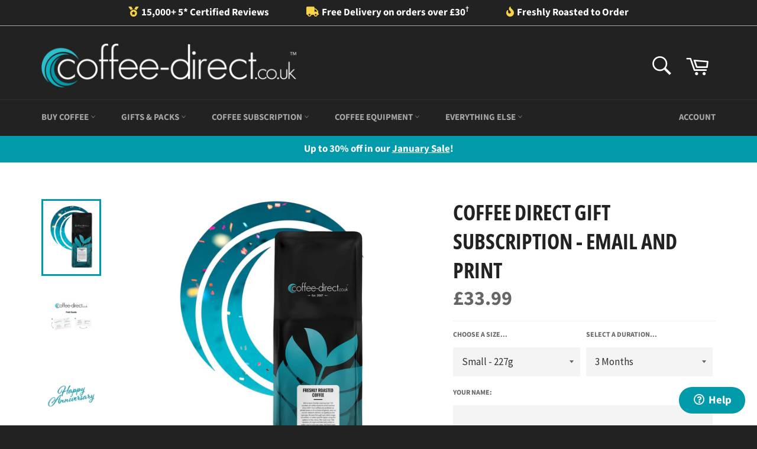

--- FILE ---
content_type: text/html; charset=utf-8
request_url: https://www.coffee-direct.co.uk/products/coffee-direct-gift-subscription-print-at-home
body_size: 50588
content:
<!doctype html>
<html class="no-js" lang="en">
<head>
<meta name="viewport" content="width=device-width, initial-scale=1">

<!-- Hyperspeed:171303 -->
<!-- hs-shared_id:None -->


<style id='hs-critical-css'>@font-face{font-family:Open Sans Condensed;font-weight:700;font-style:normal;font-display:swap;src:url(//www.coffee-direct.co.uk/cdn/fonts/open_sans_condensed/opensanscondensed_n7.4affb7f68a527b5e8ba3583f0c8be9404f7cdd8f.woff2?h1=Y29mZmVlLWRpcmVjdC5jby51aw&h2=bXlzdWJzLmNvLnVr&h3=bXktY29mZmVlLXNpdGUuYWNjb3VudC5teXNob3BpZnkuY29t&hmac=2c618c408dffd9242608acc0366474b2d6de87e74bc803f507d76baa11ae87af) format("woff2"),url(//www.coffee-direct.co.uk/cdn/fonts/open_sans_condensed/opensanscondensed_n7.8faad0d8c3abca6fda8625364794e267fb4d378e.woff?h1=Y29mZmVlLWRpcmVjdC5jby51aw&h2=bXlzdWJzLmNvLnVr&h3=bXktY29mZmVlLXNpdGUuYWNjb3VudC5teXNob3BpZnkuY29t&hmac=0558a204b6611ecbf6eea687e53f4f135325db347b7d1deaebb7b079d42f918f) format("woff")}@font-face{font-family:Source Sans Pro;font-weight:400;font-style:normal;font-display:swap;src:url(//www.coffee-direct.co.uk/cdn/fonts/source_sans_pro/sourcesanspro_n4.c85f91ea821d792887902daa9670754f7c64e25c.woff2?h1=Y29mZmVlLWRpcmVjdC5jby51aw&h2=bXlzdWJzLmNvLnVr&h3=bXktY29mZmVlLXNpdGUuYWNjb3VudC5teXNob3BpZnkuY29t&hmac=02147905fb655e6ce5bff72450bb1f60a39fea1a3c841c607f41fbb94114abf6) format("woff2"),url(//www.coffee-direct.co.uk/cdn/fonts/source_sans_pro/sourcesanspro_n4.670bd38ea1359c9a89f826fc4fedcc275b1bfd42.woff?h1=Y29mZmVlLWRpcmVjdC5jby51aw&h2=bXlzdWJzLmNvLnVr&h3=bXktY29mZmVlLXNpdGUuYWNjb3VudC5teXNob3BpZnkuY29t&hmac=a34fa0cc65d5fde63d39e85fe47a4e3c71dea8c23f6abc360378ba6d31924c3e) format("woff")}@font-face{font-family:Source Sans Pro;font-weight:700;font-style:normal;font-display:swap;src:url(//www.coffee-direct.co.uk/cdn/fonts/source_sans_pro/sourcesanspro_n7.6e4bcf66f55051b65aaa4326e84ae8a102d8133f.woff2?h1=Y29mZmVlLWRpcmVjdC5jby51aw&h2=bXlzdWJzLmNvLnVr&h3=bXktY29mZmVlLXNpdGUuYWNjb3VudC5teXNob3BpZnkuY29t&hmac=9d4942b56c4414e4f44a56a661bd5f92b8bd97de00617c61e65482df16c123b7) format("woff2"),url(//www.coffee-direct.co.uk/cdn/fonts/source_sans_pro/sourcesanspro_n7.ecfda8da3666ac3b2cc9a74e4ec40e786a00309a.woff?h1=Y29mZmVlLWRpcmVjdC5jby51aw&h2=bXlzdWJzLmNvLnVr&h3=bXktY29mZmVlLXNpdGUuYWNjb3VudC5teXNob3BpZnkuY29t&hmac=d22764bcde348ab9794218f13215780d840375bd2d066b05461589248f1cd1d8) format("woff")}@font-face{font-family:Source Sans Pro;font-weight:400;font-style:italic;font-display:swap;src:url(//www.coffee-direct.co.uk/cdn/fonts/source_sans_pro/sourcesanspro_i4.87cad62de8dde57db69851ead8a7cb440089290a.woff2?h1=Y29mZmVlLWRpcmVjdC5jby51aw&h2=bXlzdWJzLmNvLnVr&h3=bXktY29mZmVlLXNpdGUuYWNjb3VudC5teXNob3BpZnkuY29t&hmac=b850151e49c5ac25c225c1c517c255de2195e81e180313b3a76eaf91318b57f4) format("woff2"),url(//www.coffee-direct.co.uk/cdn/fonts/source_sans_pro/sourcesanspro_i4.3f189f0a4d824a91e09f4c24653dbf2db7b8780f.woff?h1=Y29mZmVlLWRpcmVjdC5jby51aw&h2=bXlzdWJzLmNvLnVr&h3=bXktY29mZmVlLXNpdGUuYWNjb3VudC5teXNob3BpZnkuY29t&hmac=d200c3d2719157ec4615ede3c1597149db387a46a28cab1d75cec1db92293e81) format("woff")}@font-face{font-family:Source Sans Pro;font-weight:700;font-style:italic;font-display:swap;src:url(//www.coffee-direct.co.uk/cdn/fonts/source_sans_pro/sourcesanspro_i7.4416f89daaffcddbb852e2f76216eb523ce326f3.woff2?h1=Y29mZmVlLWRpcmVjdC5jby51aw&h2=bXlzdWJzLmNvLnVr&h3=bXktY29mZmVlLXNpdGUuYWNjb3VudC5teXNob3BpZnkuY29t&hmac=7069fd9905deb401c5bd51623add618e884232a1987e69fe397bb6c4ddbcb370) format("woff2"),url(//www.coffee-direct.co.uk/cdn/fonts/source_sans_pro/sourcesanspro_i7.b12601646c6bf735f130ee995ce72d772d45f796.woff?h1=Y29mZmVlLWRpcmVjdC5jby51aw&h2=bXlzdWJzLmNvLnVr&h3=bXktY29mZmVlLXNpdGUuYWNjb3VudC5teXNob3BpZnkuY29t&hmac=33a0c52b549e631911ed063ff8eb5481be4edaa1de3d4f9a221d8aab9d2908ce) format("woff")}@font-face{font-family:Open Sans Condensed;font-weight:700;font-style:normal;font-display:swap;src:url(//www.coffee-direct.co.uk/cdn/fonts/open_sans_condensed/opensanscondensed_n7.540ad984d87539ff9a03e07d9527f1ec85e214bc.woff2?h1=Y29mZmVlLWRpcmVjdC5jby51aw&h2=bXlzdWJzLmNvLnVr&h3=bXktY29mZmVlLXNpdGUuYWNjb3VudC5teXNob3BpZnkuY29t&h4=YWNjb3VudC5jb2ZmZWUtZGlyZWN0LmNvLnVr&hmac=d1662c7b9f4da635c510f155e165e0d5e8198979b33ed1436d836d36f4bc8a36) format("woff2"),url(//www.coffee-direct.co.uk/cdn/fonts/open_sans_condensed/opensanscondensed_n7.0ccd6ca2773ce782c7c735ca14a677a02c206a2e.woff?h1=Y29mZmVlLWRpcmVjdC5jby51aw&h2=bXlzdWJzLmNvLnVr&h3=bXktY29mZmVlLXNpdGUuYWNjb3VudC5teXNob3BpZnkuY29t&h4=YWNjb3VudC5jb2ZmZWUtZGlyZWN0LmNvLnVr&hmac=4660d0cebb39139648ca3b2157bbdd68b32930622e1ae4d19822372a90cc6995) format("woff")}@font-face{font-family:Source Sans Pro;font-weight:400;font-style:normal;font-display:swap;src:url(//www.coffee-direct.co.uk/cdn/fonts/source_sans_pro/sourcesanspro_n4.50ae3e156aed9a794db7e94c4d00984c7b66616c.woff2?h1=Y29mZmVlLWRpcmVjdC5jby51aw&h2=bXlzdWJzLmNvLnVr&h3=bXktY29mZmVlLXNpdGUuYWNjb3VudC5teXNob3BpZnkuY29t&h4=YWNjb3VudC5jb2ZmZWUtZGlyZWN0LmNvLnVr&hmac=a69a77c06bcfc1d524a1729a6141d9ca11cc7b9b64192e32d069abb36f4aec28) format("woff2"),url(//www.coffee-direct.co.uk/cdn/fonts/source_sans_pro/sourcesanspro_n4.d1662e048bd96ae7123e46600ff9744c0d84502d.woff?h1=Y29mZmVlLWRpcmVjdC5jby51aw&h2=bXlzdWJzLmNvLnVr&h3=bXktY29mZmVlLXNpdGUuYWNjb3VudC5teXNob3BpZnkuY29t&h4=YWNjb3VudC5jb2ZmZWUtZGlyZWN0LmNvLnVr&hmac=1cb33a6e5d054bc665b934f5fe1d000eac52b6cac4fc8a7293d7489e7fbcb8c9) format("woff")}@font-face{font-family:Source Sans Pro;font-weight:700;font-style:normal;font-display:swap;src:url(//www.coffee-direct.co.uk/cdn/fonts/source_sans_pro/sourcesanspro_n7.41cbad1715ffa6489ec3aab1c16fda6d5bdf2235.woff2?h1=Y29mZmVlLWRpcmVjdC5jby51aw&h2=bXlzdWJzLmNvLnVr&h3=bXktY29mZmVlLXNpdGUuYWNjb3VudC5teXNob3BpZnkuY29t&h4=YWNjb3VudC5jb2ZmZWUtZGlyZWN0LmNvLnVr&hmac=6c99083323e2ba3b3508e36853a076f8f74c488675559648a9725b46af1a40ab) format("woff2"),url(//www.coffee-direct.co.uk/cdn/fonts/source_sans_pro/sourcesanspro_n7.01173495588557d2be0eb2bb2ecdf8e4f01cf917.woff?h1=Y29mZmVlLWRpcmVjdC5jby51aw&h2=bXlzdWJzLmNvLnVr&h3=bXktY29mZmVlLXNpdGUuYWNjb3VudC5teXNob3BpZnkuY29t&h4=YWNjb3VudC5jb2ZmZWUtZGlyZWN0LmNvLnVr&hmac=51b9b71bb8c6f3102d1ca129447ce960cfd2849ed36206b5718c538d8e331812) format("woff")}@font-face{font-family:Source Sans Pro;font-weight:400;font-style:italic;font-display:swap;src:url(//www.coffee-direct.co.uk/cdn/fonts/source_sans_pro/sourcesanspro_i4.130f29b9baa0095b80aea9236ca9ef6ab0069c67.woff2?h1=Y29mZmVlLWRpcmVjdC5jby51aw&h2=bXlzdWJzLmNvLnVr&h3=bXktY29mZmVlLXNpdGUuYWNjb3VudC5teXNob3BpZnkuY29t&h4=YWNjb3VudC5jb2ZmZWUtZGlyZWN0LmNvLnVr&hmac=e6a8cf275ab4543ae3f9c50025437e5d6f22fb4b414c031862a6d5818000701b) format("woff2"),url(//www.coffee-direct.co.uk/cdn/fonts/source_sans_pro/sourcesanspro_i4.6146c8c8ae7b8853ccbbc8b859fcf805016ee743.woff?h1=Y29mZmVlLWRpcmVjdC5jby51aw&h2=bXlzdWJzLmNvLnVr&h3=bXktY29mZmVlLXNpdGUuYWNjb3VudC5teXNob3BpZnkuY29t&h4=YWNjb3VudC5jb2ZmZWUtZGlyZWN0LmNvLnVr&hmac=1e5e542c753bbafc2046ede0a92f30dfe3ccf76da68df63f170e8202bda6e80f) format("woff")}@font-face{font-family:Source Sans Pro;font-weight:700;font-style:italic;font-display:swap;src:url(//www.coffee-direct.co.uk/cdn/fonts/source_sans_pro/sourcesanspro_i7.98bb15b3a23880a6e1d86ade6dbb197526ff768d.woff2?h1=Y29mZmVlLWRpcmVjdC5jby51aw&h2=bXlzdWJzLmNvLnVr&h3=bXktY29mZmVlLXNpdGUuYWNjb3VudC5teXNob3BpZnkuY29t&h4=YWNjb3VudC5jb2ZmZWUtZGlyZWN0LmNvLnVr&hmac=9d6e889b15e9e2109cd26f9bf53f0837590fc76ff67b0de8b36a82c58d8b4ef5) format("woff2"),url(//www.coffee-direct.co.uk/cdn/fonts/source_sans_pro/sourcesanspro_i7.6274cea5e22a575d33653322a4399caadffb1338.woff?h1=Y29mZmVlLWRpcmVjdC5jby51aw&h2=bXlzdWJzLmNvLnVr&h3=bXktY29mZmVlLXNpdGUuYWNjb3VudC5teXNob3BpZnkuY29t&h4=YWNjb3VudC5jb2ZmZWUtZGlyZWN0LmNvLnVr&hmac=d783d0168d519bdacd701bdcb280b51ff37e9e052473a5df3a883116f5396f18) format("woff")}.slick-prev{position:absolute;display:block;height:20px;width:20px;line-height:0;font-size:0px;background:0 0;color:transparent;top:50%;-webkit-transform:translate(0,-50%);-ms-transform:translate(0,-50%);transform:translateY(-50%);padding:0;border:none}.slick-prev:before{font-family:"slick-icons, sans-serif";font-size:20px;line-height:1;color:#000;opacity:.75;-webkit-font-smoothing:antialiased;-moz-osx-font-smoothing:grayscale}.product-single__thumbnails.slick-initialized .slick-prev{opacity:.2;width:30px;height:30px}.product-single__thumbnails.slick-initialized .slick-prev:before{display:none}.product-single__thumbnails.slick-vertical .slick-prev{left:0;right:0;margin-top:0;width:100%;height:auto}@font-face{font-family:"Font Awesome 5 Free";font-style:normal;font-weight:400;font-display:block;src:url(https://ka-f.fontawesome.com/releases/v5.15.4/webfonts/free-fa-regular-400.eot);src:url(https://ka-f.fontawesome.com/releases/v5.15.4/webfonts/free-fa-regular-400.eot?#iefix) format("embedded-opentype"),url(https://ka-f.fontawesome.com/releases/v5.15.4/webfonts/free-fa-regular-400.woff2) format("woff2"),url(https://ka-f.fontawesome.com/releases/v5.15.4/webfonts/free-fa-regular-400.woff) format("woff"),url(https://ka-f.fontawesome.com/releases/v5.15.4/webfonts/free-fa-regular-400.ttf) format("truetype"),url(https://ka-f.fontawesome.com/releases/v5.15.4/webfonts/free-fa-regular-400.svg#fontawesome) format("svg")}@font-face{font-family:"Font Awesome 5 Free";font-style:normal;font-weight:900;font-display:block;src:url(https://ka-f.fontawesome.com/releases/v5.15.4/webfonts/free-fa-solid-900.eot);src:url(https://ka-f.fontawesome.com/releases/v5.15.4/webfonts/free-fa-solid-900.eot?#iefix) format("embedded-opentype"),url(https://ka-f.fontawesome.com/releases/v5.15.4/webfonts/free-fa-solid-900.woff2) format("woff2"),url(https://ka-f.fontawesome.com/releases/v5.15.4/webfonts/free-fa-solid-900.woff) format("woff"),url(https://ka-f.fontawesome.com/releases/v5.15.4/webfonts/free-fa-solid-900.ttf) format("truetype"),url(https://ka-f.fontawesome.com/releases/v5.15.4/webfonts/free-fa-solid-900.svg#fontawesome) format("svg")}.h1,h5{color:#222;margin:0 0 .58824em}h5{letter-spacing:inherit;text-transform:inherit;font-family:Source Sans Pro,sans-serif;font-weight:700;font-style:normal}.h1{font-family:Open Sans Condensed,sans-serif;font-style:normal;font-weight:700;text-transform:uppercase;font-size:1.76471em}.product-form select{min-height:48px}.h1{text-transform:uppercase}@media only screen and (min-width:750px){.site-header__upper{padding-top:20px;padding-bottom:20px}.site-header__logo a{display:block;float:left}}.product-card__info{position:absolute;left:0;bottom:0;width:100%;background-color:#fff;padding:10px 12.5px}@media only screen and (min-width:750px){.product-card__info{padding:10px 12.5px 20px}.product-single{margin-bottom:80px}}@media only screen and (max-width:749px){.product-single__info-wrapper{padding:0 10px}.drawer__nav-item{border-bottom:1px solid #f0f0f0}}.bulk{display:block;position:relative;top:-300px}.grid:after{content:"";display:table;clear:both}.grid{list-style:none;padding:0;margin:0 0 0 -20px}.grid__item{float:left;padding-left:20px;width:100%;-ms-flex-preferred-size:auto!important;-webkit-flex-basis:auto!important;-moz-flex-basis:auto!important;flex-basis:auto!important}.one-fifth{width:20%;-ms-flex-preferred-size:20%;-webkit-flex-basis:20%;-moz-flex-basis:20%;flex-basis:20%}.four-fifths{width:80%;-ms-flex-preferred-size:80%;-webkit-flex-basis:80%;-moz-flex-basis:80%;flex-basis:80%}.hide{display:none!important}.text-right{text-align:right!important}@media only screen and (max-width:749px){.small--one-half{width:50%;-ms-flex-preferred-size:50%;-webkit-flex-basis:50%;-moz-flex-basis:50%;flex-basis:50%}.small--one-quarter{width:25%;-ms-flex-preferred-size:25%;-webkit-flex-basis:25%;-moz-flex-basis:25%;flex-basis:25%}.small--hide{display:none!important}.small--text-center{text-align:center!important}}@media only screen and (min-width:750px){.medium-up--one-third{width:33.33333%;-ms-flex-preferred-size:33.33333%;-webkit-flex-basis:33.33333%;-moz-flex-basis:33.33333%;flex-basis:33.33333%}.medium-up--two-thirds{width:66.66667%;-ms-flex-preferred-size:66.66667%;-webkit-flex-basis:66.66667%;-moz-flex-basis:66.66667%;flex-basis:66.66667%}.medium-up--one-fifth{width:20%;-ms-flex-preferred-size:20%;-webkit-flex-basis:20%;-moz-flex-basis:20%;flex-basis:20%}.medium-up--two-fifths{width:40%;-ms-flex-preferred-size:40%;-webkit-flex-basis:40%;-moz-flex-basis:40%;flex-basis:40%}.medium-up--three-fifths{width:60%;-ms-flex-preferred-size:60%;-webkit-flex-basis:60%;-moz-flex-basis:60%;flex-basis:60%}.grid--uniform .medium-up--one-fifth:nth-child(5n+1){clear:both}.medium-up--hide{display:none!important}}*,:after,:before{box-sizing:border-box}body{margin:0}header,main,nav{display:block}body,button,input,select{-webkit-font-smoothing:antialiased;-webkit-text-size-adjust:100%}a{background-color:transparent}b{font-weight:700}img{max-width:100%;border:0}button,input,select{color:inherit;font:inherit;margin:0}[type=button]::-moz-focus-inner,[type=submit]::-moz-focus-inner,button::-moz-focus-inner{border-style:none;padding:0}[type=button]:-moz-focusring,[type=submit]:-moz-focusring,button:-moz-focusring{outline:ButtonText dotted 1px}input[type=search]{-webkit-appearance:none;-moz-appearance:none}table{border-collapse:collapse;border-spacing:0}td,th{padding:0}.icon__fallback-text,.visually-hidden{position:absolute!important;overflow:hidden;clip:rect(0 0 0 0);height:1px;width:1px;margin:-1px;padding:0;border:0}body,html{background-color:#f0f0f0}.page-width{max-width:1180px;margin:0 auto;padding:0 10px}.page-width:after{content:"";display:table;clear:both}@media only screen and (min-width:750px){.page-width{padding:0 20px}}.icon{display:inline-block;vertical-align:middle;width:20px;height:20px}.icon--wide{width:40px}svg.icon:not(.icon--full-color) path{fill:inherit;stroke:inherit}ul{margin:0;padding:0}.list--inline{padding:0;margin:0}.list--inline li{display:inline-block;margin-bottom:0}.btn{display:inline-block;width:auto;text-decoration:none;text-align:center;vertical-align:middle;white-space:nowrap;border:1px solid transparent;-webkit-appearance:none;-moz-appearance:none;appearance:none;background-color:#009aaa;color:#fff}.text-link{display:inline;border:0;background:0 0;padding:0;margin:0}table{width:100%;border-collapse:collapse;border-spacing:0}th{font-weight:700}td,th{text-align:left;border:1px solid #f0f0f0}svg:not(:root){overflow:hidden}@media only screen and (max-width:989px){input,select{font-size:16px}}input,select{border:1px solid #f0f0f0;border-radius:0;max-width:100%}select{-webkit-appearance:none;-moz-appearance:none;appearance:none;background-position:right center;background-image:url(//www.coffee-direct.co.uk/cdn/shop/t/29/assets/ico-select.svg?v=12459251128197754421626083988);background-repeat:no-repeat;background-position:right 10px center;background-color:transparent;padding-right:28px;text-indent:.01px;text-overflow:""}option{color:#000;background-color:#fff}select::-ms-expand{display:none}.site-header__logo img{display:block;width:100%}.site-nav li{display:inline-block}.site-nav__link{display:block;white-space:nowrap}.site-nav__link .icon-arrow-down{position:relative}.site-nav__dropdown{display:none;position:absolute;left:0;padding:0;margin:0;z-index:5}.site-nav__dropdown li{display:block}.no-js:not(html){display:none}.main-content{display:block;margin-top:30px;padding-bottom:40px}@media only screen and (min-width:750px){.main-content{margin-top:60px;padding-bottom:80px}}hr{margin:20px 0;border-color:#f0f0f0;border-style:solid;border-width:1px 0 0}.grid--no-gutters{margin-left:0}.grid--no-gutters>.grid__item{padding-left:0}.grid--table{display:table;table-layout:fixed;width:100%;margin-left:0}.grid--table>.grid__item{float:none;display:table-cell;vertical-align:middle;padding-left:0}body,button,input,select{font-size:17px;font-family:Source Sans Pro,sans-serif;font-style:normal;font-weight:400;color:#666;line-height:1.375}@media only screen and (max-width:989px){input{font-size:16px}}.h1,h1,h4,h5{color:#222;margin:0 0 .58824em}.h1 a{color:inherit;text-decoration:none;font-weight:inherit}.h1:last-child{margin-bottom:0}h4,h5{letter-spacing:inherit;text-transform:inherit;font-family:Source Sans Pro,sans-serif;font-weight:700;font-style:normal}.h1,h1{font-family:Open Sans Condensed,sans-serif;font-style:normal;font-weight:700;text-transform:uppercase;font-size:1.76471em}@media only screen and (min-width:750px){.h1,h1{font-size:2.11765em}}h4{font-size:1.05882em;text-transform:uppercase}h5{font-size:1.17647em}p{margin:0 0 10px}p:last-child{margin-bottom:0}.list--no-bullets{list-style:none}label{font-size:.70588em;font-weight:700;color:#666;text-transform:uppercase;margin-bottom:13px}td,th{padding:10px;border:1px solid #f0f0f0}::-webkit-input-placeholder{color:#666;opacity:.6}:-moz-placeholder{color:#666;opacity:.6}:-ms-input-placeholder{color:#666;opacity:.6}::-ms-input-placeholder{color:#666;opacity:.6;opacity:1}input,select{background-color:#f4f4f4;color:#333;border:0;max-width:100%}input{padding:13px 15px}input[type=search]{padding-right:0}select{padding-top:13px;padding-left:15px;padding-bottom:13px}.form-vertical input{display:block;width:100%;margin-bottom:10px}.btn{font-size:.82353em;font-weight:700;text-transform:uppercase;padding:15px 45px}.btn--full{display:block;width:100%}a{color:#009aaa;text-decoration:none}.text-link .icon{fill:currentColor;height:1em;width:1em;margin-left:3px}.placeholder-background{position:absolute;top:0;right:0;bottom:0;left:0}.placeholder-background--animation{background-color:#666;-moz-animation:1.5s linear infinite placeholder-background-loading;-o-animation:1.5s linear infinite placeholder-background-loading;-webkit-animation:1.5s linear infinite placeholder-background-loading;animation:1.5s linear infinite placeholder-background-loading}@-webkit-keyframes placeholder-background-loading{0%{opacity:.02}50%{opacity:.05}to{opacity:.02}}@-moz-keyframes placeholder-background-loading{0%{opacity:.02}50%{opacity:.05}to{opacity:.02}}@-ms-keyframes placeholder-background-loading{0%{opacity:.02}50%{opacity:.05}to{opacity:.02}}@keyframes placeholder-background-loading{0%{opacity:.02}50%{opacity:.05}to{opacity:.02}}.slick-slider{position:relative;display:block;-moz-box-sizing:border-box;box-sizing:border-box;-webkit-touch-callout:none;-ms-touch-action:pan-y;touch-action:pan-y}.slick-list{position:relative;overflow:hidden;display:block;margin:0;padding:0}.slick-slider .slick-list,.slick-slider .slick-track{-webkit-transform:translate3d(0,0,0);-moz-transform:translate3d(0,0,0);-ms-transform:translate3d(0,0,0);-o-transform:translate3d(0,0,0);transform:translateZ(0)}.slick-track{position:relative;left:0;top:0;display:block}.slick-track:after,.slick-track:before{content:"";display:table}.slick-track:after{clear:both}.slick-slide{float:left;height:100%;min-height:1px;display:none}.slick-slide img{display:block}.slick-initialized .slick-slide{display:block}.slick-vertical .slick-slide{display:block;height:auto;border:1px solid transparent}.slick-next,.slick-prev{position:absolute;display:block;height:20px;width:20px;line-height:0;font-size:0px;background:0 0;color:transparent;top:50%;-webkit-transform:translate(0,-50%);-ms-transform:translate(0,-50%);transform:translateY(-50%);padding:0;border:none}.slick-prev.slick-disabled:before{opacity:.25}.slick-next:before,.slick-prev:before{font-family:"slick-icons, sans-serif";font-size:20px;line-height:1;color:#000;opacity:.75;-webkit-font-smoothing:antialiased;-moz-osx-font-smoothing:grayscale}.slick-prev{left:-25px}.slick-prev:before{content:"\2190"}.slick-next{right:-25px}.slick-next:before{content:"\2192"}.slick-slider{margin-bottom:30px}.site-header{background-color:#222}.site-header__upper{padding-top:10px;padding-bottom:10px}.site-header__logo{display:inline-block;margin-bottom:0;vertical-align:middle;max-width:100%}.site-header__logo a{display:block;color:#fff}@media only screen and (min-width:750px){.site-header__upper{padding-top:20px;padding-bottom:20px}.site-header__logo a{display:block;float:left}}.site-header__link{display:inline-block;color:#fff;padding:10px;line-height:1}.site-header__link .icon{width:22px;height:22px;fill:currentColor}.site-header__link .icon-cart{position:relative;top:-1px}.site-header__menu-toggle--close{display:none}.site-header__cart{position:relative}.site-header__cart-indicator{position:absolute;bottom:19px;right:8px;background-color:#009aaa;height:10px;width:10px;border-radius:10px}.site-header__search-cart-wrapper{display:-webkit-flex;display:-ms-flexbox;display:flex;width:100%;-webkit-justify-content:flex-end;-moz-justify-content:flex-end;-ms-justify-content:flex-end;justify-content:flex-end}.site-header__search{position:relative;display:inline-block}.site-header__search-input{width:45px;display:block;height:45px}.site-header__search-input{position:relative;opacity:0;width:45px;height:45px;padding:10px 0;font-size:.76471em;color:#fff;background-color:#363636;z-index:1;min-width:1px}.site-header__search-input::-webkit-input-placeholder{color:#fff;opacity:.6}.site-header__search-input:-moz-placeholder{color:#fff;opacity:.6}.site-header__search-input:-ms-input-placeholder{color:#fff;opacity:.6}.site-header__search-input::-ms-input-placeholder{color:#fff;opacity:.6;opacity:1}input[type=search]::-webkit-search-cancel-button{position:relative;left:-10px}.site-header__search-submit{position:absolute;top:0;right:0}.nav-bar{position:relative;border-top:1px solid #2f2f2f;background-color:#222;z-index:5}.nav-bar:after{content:"";position:absolute;top:0;right:0;left:0;bottom:0;background-color:#222;z-index:6}.sticky{position:relative;overflow:visible;z-index:5}.sticky-only{position:relative;display:none;z-index:7}.site-nav{margin-left:-20px;white-space:nowrap}.site-nav__link{font-size:.88235em;font-weight:700;text-transform:uppercase;position:relative;color:#fff;color:#fff9;padding:20px;z-index:7}.site-nav__link .icon{position:relative;top:-1.5px;width:9px;height:9px;fill:currentColor}.site-nav__link--compressed{margin-left:-20px}.site-nav__link--compressed .icon{width:22px;height:22px}.site-nav__link-menu-label{display:none}@media only screen and (min-width:750px){.site-nav__link-menu-label{display:inline-block}}.customer-login-links{position:relative;display:inline-block;margin-right:-10px;z-index:7}.customer-login-links a{display:inline-block;color:#fff;color:#fff9;padding:20px 10px;font-size:.82353em}.meganav{display:block;visibility:hidden;right:0;background-color:#fff}.site-header .meganav{opacity:0;-ms-transform:translate3d(0,-15%,0);-webkit-transform:translate3d(0,-15%,0);transform:translate3d(0,-15%,0)}.drawer__nav .meganav{display:none}.meganav__nav{margin:0 auto;position:relative;list-style:none}.meganav__nav--third-level{padding-left:20px}.meganav__list{padding:20px 0}.meganav__list--offset:before{content:"\a0";font-size:1.41176em;visibility:hidden}.meganav__list--gutter{padding-left:20px;padding-right:20px}.meganav__list--multiple-columns{position:relative}.meganav__title{font-size:1.41176em;margin-bottom:0;white-space:normal}.meganav__link{display:block;color:#666;padding:5px 10px;margin-left:-10px}.meganav__link--has-list{position:relative}.meganav__link--has-list .icon{position:relative;top:-1.5px;width:9px;height:9px;fill:currentColor}.meganav__product .product-card{border-bottom-width:0}.meganav__product:last-child .product-card{border-right-width:1px}.site-nav__dropdown-container{padding:0 20px;min-width:200px;white-space:normal}.meganav__nav .site-nav__dropdown-container{padding:0 20px;margin-left:-20px}.site-nav__dropdown--third-level{display:-webkit-flex;display:-ms-flexbox;display:flex;width:100%;-webkit-flex-direction:column;flex-direction:column;opacity:0;visibility:hidden;background-color:#f0f0f0;height:auto;position:absolute;top:0;left:100%}.meganav__list .site-nav__dropdown--third-level{margin-left:-20px}.meganav__nav .meganav__list--multiple-columns .site-nav__dropdown--third-level{left:20%;width:80%;height:100%;overflow:hidden}.meganav__nav .meganav__list--multiple-columns .site-nav__dropdown--third-level .meganav__list{display:-webkit-flex;display:-ms-flexbox;display:flex;width:100%;-webkit-flex-direction:column;flex-direction:column;-webkit-flex-wrap:wrap;-moz-flex-wrap:wrap;-ms-flex-wrap:wrap;flex-wrap:wrap;-ms-flex-align:start;-webkit-align-items:flex-start;-moz-align-items:flex-start;-ms-align-items:flex-start;-o-align-items:flex-start;align-items:flex-start;-webkit-align-content:flex-start;-moz-align-content:flex-start;-ms-align-content:flex-start;align-content:flex-start;max-height:100%;overflow-x:auto;overflow-y:hidden}.meganav__nav .meganav__list--multiple-columns .site-nav__dropdown--third-level .meganav__link--third-level{display:inline-block;white-space:normal}.meganav__list:nth-child(2) .site-nav__dropdown--third-level{left:40%;width:60%}.site-nav__dropdown--full-height{height:100%}.meganav--drawer{background-color:#f0f0f0;visibility:visible;overflow:hidden}.meganav__scroller{white-space:nowrap;overflow-y:hidden;overflow-x:auto;-webkit-overflow-scrolling:touch}.meganav__scroller .grid__item{float:none;display:inline-block;width:100%;vertical-align:top;white-space:normal}.drawer__nav .meganav__scroller--has-list{padding-left:20px}html{background-color:#222}.product-card{position:relative;display:block;background-color:#fff;text-align:center;padding:12.5px;border-color:#f0f0f0;border-style:solid;border-width:0 0 1px;color:#666;z-index:1}.grid--no-gutters .product-card{border-left-width:1px}@media only screen and (min-width:750px){.product-card{padding:25px}}.product-card__overlay{visibility:hidden;opacity:0;position:absolute;top:0;left:0;width:100%;height:100%;background-color:#0000000f}.product-card__overlay-btn{position:relative;top:50%;-ms-transform:translateY(-45%);-webkit-transform:translateY(-45%);transform:translateY(-45%)}.product-card__image-container{height:235px;margin-bottom:60px;display:table;width:100%}.product-card__image-wrapper{display:table-cell;vertical-align:middle}.product-card__image{position:relative;margin:0 auto}.product-card__image img{position:absolute;top:0;left:0;right:0;width:100%;height:100%}.product-card__info{position:absolute;left:0;bottom:0;width:100%;background-color:#fff;padding:10px 12.5px;opacity:90%}.product-card__name{position:relative;z-index:3}.product-card__name{font-weight:700;color:#222;white-space:normal}.product-card__price{font-size:.82353em}.template-product .page-container{background-color:#fff}.product-single{margin-bottom:40px}@media only screen and (min-width:750px){.product-card__info{padding:10px 12.5px 20px}.product-single{margin-bottom:80px}}@media only screen and (max-width:749px){.product-single__info-wrapper{padding:0 10px}.drawer__nav-item{border-bottom:1px solid #f0f0f0}}.product-single__meta-list{line-height:1}.product-single__meta-list li{padding-right:10px;vertical-align:middle}.product-single__meta-list li:last-child{padding-right:0}.product-single__title{margin-bottom:6.66667px}.product-single__price-container{margin-bottom:10px}.product-single__price{font-size:1.17647em}.product-form{display:-webkit-flex;display:-ms-flexbox;display:flex;width:100%;-webkit-flex-wrap:wrap;-moz-flex-wrap:wrap;-ms-flex-wrap:wrap;flex-wrap:wrap;-ms-flex-align:end;-webkit-align-items:flex-end;-moz-align-items:flex-end;-ms-align-items:flex-end;-o-align-items:flex-end;align-items:flex-end;margin:-5px}.product-form .btn{padding-top:12px;padding-bottom:12px}.product-form .btn,.product-form input[type=text],.product-form select{min-height:48px}.product-form__item{-webkit-flex:1 0 160px;-moz-flex:1 0 160px;-ms-flex:1 0 160px;flex:1 0 160px;margin-bottom:10px;padding:0 5px}.product-form__item label{display:block}.product-form__item--quantity{-webkit-flex:0 0 100px;-moz-flex:0 0 100px;-ms-flex:0 0 100px;flex:0 0 100px}.product-form__item--submit{-ms-flex-preferred-size:200px;-webkit-flex-basis:200px;-moz-flex-basis:200px;flex-basis:200px;display:flex;-webkit-flex-direction:column;flex-direction:column;margin-top:0}.product-form__input{display:block;width:100%}.product-form__cart-submit{padding-left:5px;padding-right:5px;white-space:normal;border-radius:3px;-webkit-flex:1;-moz-flex:1;-ms-flex:1;flex:1}.photos__item--main{text-align:center;min-width:0;margin:0 20px}.photos__item--thumbs{max-width:100%}@media only screen and (min-width:750px){.photos{display:-webkit-flex;display:-ms-flexbox;display:flex;width:100%;-ms-flex-align:start;-webkit-align-items:flex-start;-moz-align-items:flex-start;-ms-align-items:flex-start;-o-align-items:flex-start;align-items:flex-start;flex-direction:row}.photos__item--main{-webkit-flex:1 1 auto;-moz-flex:1 1 auto;-ms-flex:1 1 auto;flex:1 1 auto;order:2}.photos__item--thumbs{order:1;-webkit-flex:0 0 15%;-moz-flex:0 0 15%;-ms-flex:0 0 15%;flex:0 0 15%}}.product__photo-container{width:100%;position:relative;max-width:480px;margin:0 auto}.product__photo-container.hide{display:none}.product__photo-wrapper{display:block;width:100%}.product__photo-wrapper img{position:absolute;top:0;left:0;right:0;width:100%}.product-single__photo{margin-bottom:20px}.product-single__thumbnails.slick-vertical .slick-slide{border:0;padding:2px 0}.product-single__thumbnails{display:none;margin:0 40px 20px}.product-single__thumbnails.slick-initialized{display:block}@media only screen and (min-width:750px){.product-single__thumbnails{margin:0}}.product-single__thumbnail{position:relative;display:block;height:130px;padding:10px;max-width:200px;margin:0 auto}.product-single__thumbnail img{position:relative;top:50%;-ms-transform:translateY(-50%);-webkit-transform:translateY(-50%);transform:translateY(-50%);display:block;max-height:110px;margin:0 auto}.is-active .product-single__thumbnail:after{content:"";position:absolute;top:0;left:0;right:0;bottom:0;border:3px solid #009aaa}.product-single__thumbnails.slick-initialized .slick-next,.product-single__thumbnails.slick-initialized .slick-prev{opacity:.2;width:30px;height:30px}.product-single__thumbnails.slick-initialized .slick-next:before,.product-single__thumbnails.slick-initialized .slick-prev:before{display:none}.product-single__thumbnails.slick-initialized .slick-next .icon,.product-single__thumbnails.slick-initialized .slick-prev .icon{fill:#666;width:30px;height:30px}.product-single__thumbnails.slick-initialized .slick-disabled{opacity:0;visibility:hidden}.product-single__thumbnails.slick-vertical .slick-next,.product-single__thumbnails.slick-vertical .slick-prev{left:0;right:0;margin-top:0;width:100%;height:auto}.product-single__thumbnails.slick-vertical .slick-prev{top:-20px}.product-single__thumbnails.slick-vertical .slick-next{top:auto;bottom:-40px}.product-modal__image{position:relative;top:50%;-ms-transform:translateY(-50%);-webkit-transform:translateY(-50%);transform:translateY(-50%);display:block;max-height:95%;max-width:95%;margin:0 auto}.product-tag{font-size:.88235em;font-weight:700;text-transform:uppercase;display:inline-block;font-size:.70588em;background-color:#009aaa;color:#fff;padding:4px 10px}.page-container{overflow:hidden}.drawer{display:none;position:fixed;overflow-y:auto;overflow-x:hidden;-webkit-overflow-scrolling:touch;top:0;bottom:0;max-width:95%;z-index:1;background-color:#fff}@media all and (-ms-high-contrast:none),(-ms-high-contrast:active){.drawer{z-index:3}}.drawer--left{width:300px;left:-300px}.page-element{position:relative}.page-container{background-color:#f0f0f0}.drawer--left{left:-75px}.drawer{overflow:visible;color:#262626}.drawer__inner{position:absolute;top:0;left:0;right:0;bottom:0;overflow-y:auto;overflow-x:hidden}.drawer__search{position:relative;background-color:#f0f0f0;padding:10px}.drawer__search-input{display:block;width:100%;padding-left:15px;background-color:#fff}.drawer__search-input[type=search]{padding-right:60px}.drawer__search-input::-webkit-search-decoration{display:none}.drawer__search-submit{position:absolute;right:0;top:0;bottom:0;padding:0 20px}.drawer__search-submit .icon{width:25px;height:25px;fill:#262626}.drawer__nav{list-style:none}.drawer__nav-item{display:block}.drawer__nav-link{display:block}.drawer__nav-link--top-level{font-family:Open Sans Condensed,sans-serif;font-style:normal;font-weight:700;text-transform:uppercase;padding:13.33333px 20px;font-size:1.52941em;color:#262626}.drawer__nav-link--split{-webkit-flex:1 0 0;-moz-flex:1 0 0;-ms-flex:1 0 0;flex:1 0 0;padding-right:0}.drawer__nav-has-sublist{display:-webkit-flex;display:-ms-flexbox;display:flex;width:100%;-webkit-flex-direction:row;flex-direction:row}.drawer__nav-toggle-btn{padding:10px 20px;color:#262626;line-height:1}.drawer__nav-toggle-btn .icon{width:18px;height:18px;fill:currentColor}.drawer__nav-toggle-btn--small{color:#666;line-height:0}.drawer__nav-toggle-btn--small .icon{width:12px;height:12px}.drawer__nav-toggle--open{display:block}.drawer__nav-toggle--close{display:none}.js-qty{position:relative}.js-qty__input{width:100%;padding-left:30px;padding-right:30px;text-align:center}.js-qty__adjust{position:absolute;top:0;bottom:0;text-align:center;width:30px;padding:0;background:0 0;border-style:solid;border-color:#e7e7e7;border-width:0}.js-qty__adjust .icon{width:8px;height:8px;fill:currentColor}.js-qty__adjust--minus{left:0;border-right-width:1px}.js-qty__adjust--plus{right:0;border-left-width:1px}.notification{visibility:hidden;position:absolute;width:100%;top:0;opacity:0;z-index:4}.notification__link{display:block;padding:10px 0}.notification__inner{position:relative;overflow:visible;padding:10px 0}.notification__inner--has-link{padding:0}.notification__message{display:block;padding:0 60px;text-align:center;font-weight:700}.notification__message span{text-decoration:underline;white-space:nowrap}.notification--success{background-color:#009aaa;color:#fff}.notification--success a{color:#fff}.notification--error{background-color:#ec523e;color:#fff}.notification__close{position:absolute;top:0;bottom:0;right:20px;padding:0 10px;color:inherit}.notification__close .icon{fill:currentColor}.modal{display:none;opacity:0;position:fixed;top:0;left:0;right:0;bottom:0;background-color:#f0f0f0;color:#666;z-index:15}.modal__inner{height:100%;-ms-transform:translateY(-20px);-webkit-transform:translateY(-20px);transform:translateY(-20px);-moz-transform-style:preserve-3d;-webkit-transform-style:preserve-3d;transform-style:preserve-3d}.modal__close{position:absolute;top:0;right:0;padding:20px}.modal__close .icon{font-size:1.17647em}img.mobile-logo{display:none}@media (max-width:750px){img.mobile-logo{display:block;height:72px;width:72px;width:auto}img.desktop-logo{display:none}.sitewide-banner{font-size:.8em}.product-single__photo{width:66%;height:auto}}img.desktop-logo{height:74px;width:431px}.site-header__link .icon{width:40px;height:40px}.customer-login-links{font-size:18px;text-transform:uppercase;font-weight:700}.site-header__search-input{margin-top:6px;font-size:1.4em}.product-single__price-container,h1.product-single__title{text-align:left}.sitewide-banner{background-color:#009aaa;text-align:center;color:#fff;font-weight:700;padding:11px 5px}.product-single__price{font-size:2em!important;font-weight:700}ul{list-style-type:none;margin:0;padding:0}#shopify-section-header{border-bottom:none!important}.h1,h1{text-transform:uppercase}.help-button-wrapper{position:fixed;right:20px;bottom:20px;text-align:center;z-index:100}.help-button{width:6em;font-size:1.1em;font-weight:700;padding:10px;border-radius:40px;border:0;background:#009aaa;color:#fff}#StickyBar{display:block!important}.bulk{display:block;position:relative;top:-260px}form.product-form{margin-right:0;width:auto}div.product-form__item--submit{padding:0;margin-left:5px;margin-right:5px}.far,.fas{-moz-osx-font-smoothing:grayscale;-webkit-font-smoothing:antialiased;display:inline-block;font-style:normal;font-variant:normal;text-rendering:auto;line-height:1}.fa-fw{text-align:center;width:1.25em}.fa-fire:before{content:"\f06d"}.fa-info-circle:before{content:"\f05a"}.fa-medal:before{content:"\f5a2"}.fa-question-circle:before{content:"\f059"}.fa-truck:before{content:"\f0d1"}.far{font-weight:400}.far,.fas{font-family:"Font Awesome 5 Free"}.fas{font-weight:900}.site-header__logo img{max-width:450px}header.site-header{padding-top:10px}.fa-space{margin-right:5px}div.key-messages{width:100%;border-bottom:1px solid #a7a7a7;background-color:#222}div.key-messages-wrap{text-align:center;margin:auto}div.key-messages-item{display:inline-block;padding:10px 30px;color:#fff;font-weight:700}.yellow-icon{color:#f8d347}a.key-messages-item{color:#fff}@media (max-width:1024px){div.km3{display:none}}@media (max-width:700px){div.km2{display:none}}h4.bd{text-transform:uppercase;color:#666;font-size:13pt;margin-top:20px}table.bd{width:100%}th.bd{background-color:#999;padding:5px;border:1px solid #fff;color:#fff;text-align:center}td.bd{background-color:#f2f2f2;padding:5px;border:1px solid #fff;text-align:center}</style>




<!-- Lazyload + Responsive Images-->
<script defer src="//www.coffee-direct.co.uk/cdn/shop/t/44/assets/hs-lazysizes.min.js?v=171302770589922425921762174427"></script>
<link rel="stylesheet" href="//www.coffee-direct.co.uk/cdn/shop/t/44/assets/hs-image-blur.css?v=157208600979694062561762174426" media="print" onload="this.media='all'; this.onload = null">
<!-- Third party app optimization -->
<!-- Is an app not updating? Just click Rebuild Cache in Hyperspeed. -->
<!-- Or, stop deferring the app by clicking View Details on App Optimization in your Theme Optimization settings. -->
<script hs-ignore>(function(){var hsUrls=null;var insertBeforeBackup=Node.prototype.insertBefore;var currentPageType=getPageType();function getPageType(){var currentPage="product";if(currentPage==='index'){return'HOME';}else if(currentPage==='collection'){return'COLLECTIONS';}else if(currentPage==='product'){return'PRODUCT';}else if(currentPage==='cart'){return'CART';}else{return'OTHER';}}
function isWhitelistedPage(script){return script.pages.includes(currentPageType);}
function getCachedScriptUrl(url){var result=(hsUrls||[]).find(function(el){var compareUrl=el.original_url;if(url.substring(0,6)==="https:"&&el.original_url.substring(0,2)==="//"){compareUrl="https:"+el.original_url;}
return url==compareUrl;});return result;}
function loadScript(scriptInfo){if(isWhitelistedPage(scriptInfo)){var s=document.createElement('script');s.type='text/javascript';s.async=true;s.src=scriptInfo.original_url;var x=document.getElementsByTagName('script')[0];insertBeforeBackup.apply(x.parentNode,[s,x]);}}
var userEvents={touch:["touchmove","touchend"],mouse:["mousemove","click","keydown","scroll"]};function isTouch(){var touchIdentifiers=" -webkit- -moz- -o- -ms- ".split(" ");if("ontouchstart"in window||window.DocumentTouch&&document instanceof DocumentTouch){return true;}
var query=["(",touchIdentifiers.join("touch-enabled),("),"hsterminal",")"].join("");return window.matchMedia(query).matches;}
var actionEvents=isTouch()?userEvents.touch:userEvents.mouse;function loadOnUserAction(){(hsUrls||[]).filter(function(url){return url.load_method==='ON_ACTION';}).forEach(function(scriptInfo){loadScript(scriptInfo)})
actionEvents.forEach(function(userEvent){document.removeEventListener(userEvent,loadOnUserAction);});}
Node.prototype.insertBefore=function(newNode,refNode){if(newNode.type!=="text/javascript"&&newNode.type!=="application/javascript"&&newNode.type!=="application/ecmascript"){return insertBeforeBackup.apply(this,arguments);}
var scriptInfo=getCachedScriptUrl(newNode.src);if(!scriptInfo){return insertBeforeBackup.apply(this,arguments);}
if(isWhitelistedPage(scriptInfo)&&scriptInfo.load_method!=='ON_ACTION'){var s=document.createElement('script');s.type='text/javascript';s.async=true;s.src=scriptInfo.original_url;insertBeforeBackup.apply(this,[s,refNode]);}}
document.addEventListener("DOMContentLoaded",function(){actionEvents.forEach(function(userEvent){document.addEventListener(userEvent,loadOnUserAction);});});})();</script>

<!-- instant.load -->
<script defer src="//www.coffee-direct.co.uk/cdn/shop/t/44/assets/hs-instantload.min.js?v=106803949153345037901762174427"></script>



  
   <meta charset="utf-8">
  <meta http-equiv="X-UA-Compatible" content="IE=edge,chrome=1">
  
  <meta name="theme-color" content="#222222">

  
    <link rel="shortcut icon" href="//www.coffee-direct.co.uk/cdn/shop/files/teal-avatar-large_32x32.png?v=1614722647" type="image/png">
  
  
  <link rel="apple-touch-icon" href="https://cdn.shopify.com/s/files/1/0745/5113/files/coffee-direct-icon.png?v=1593196281">
    
  <link rel="canonical" href="https://www.coffee-direct.co.uk/products/coffee-direct-gift-subscription-print-at-home">
  <title>Coffee Direct Gift Subscription - Email and Print &ndash; Coffee-Direct.co.uk</title>

  
    <meta name="description" content="Looking for a professionally-printed Gift Subscription? Check out our standard Coffee Direct Gift Subscription. The perfect gift for the coffee lover in your life - freshly roasted speciality coffee delivered direct to their door each month! Choose from 3, 6 or 12 months and we&#39;ll send a pre-paid coffee gift subscripti">
  

  <!-- /snippets/social-meta-tags.liquid -->




<meta property="og:site_name" content="Coffee-Direct.co.uk">
<meta property="og:url" content="https://www.coffee-direct.co.uk/products/coffee-direct-gift-subscription-print-at-home">
<meta property="og:title" content="Coffee Direct Gift Subscription - Email and Print">
<meta property="og:type" content="product">
<meta property="og:description" content="Looking for a professionally-printed Gift Subscription? Check out our standard Coffee Direct Gift Subscription. The perfect gift for the coffee lover in your life - freshly roasted speciality coffee delivered direct to their door each month! Choose from 3, 6 or 12 months and we&#39;ll send a pre-paid coffee gift subscripti">

  <meta property="og:price:amount" content="33.99">
  <meta property="og:price:currency" content="GBP">

<meta property="og:image" content="http://www.coffee-direct.co.uk/cdn/shop/files/gift_1f6c3ed2-4de5-49b2-b60e-b6b2b6f0e5d6_1200x1200.jpg?v=1705937251"><meta property="og:image" content="http://www.coffee-direct.co.uk/cdn/shop/products/Fold_guide_230222_1200x1200.jpg?v=1705937251"><meta property="og:image" content="http://www.coffee-direct.co.uk/cdn/shop/products/Anniversary_230222_1200x1200.jpg?v=1705937251">
<meta property="og:image:secure_url" content="https://www.coffee-direct.co.uk/cdn/shop/files/gift_1f6c3ed2-4de5-49b2-b60e-b6b2b6f0e5d6_1200x1200.jpg?v=1705937251"><meta property="og:image:secure_url" content="https://www.coffee-direct.co.uk/cdn/shop/products/Fold_guide_230222_1200x1200.jpg?v=1705937251"><meta property="og:image:secure_url" content="https://www.coffee-direct.co.uk/cdn/shop/products/Anniversary_230222_1200x1200.jpg?v=1705937251">


  <meta name="twitter:site" content="@coffeedirectuk">

<meta name="twitter:card" content="summary_large_image">
<meta name="twitter:title" content="Coffee Direct Gift Subscription - Email and Print">
<meta name="twitter:description" content="Looking for a professionally-printed Gift Subscription? Check out our standard Coffee Direct Gift Subscription. The perfect gift for the coffee lover in your life - freshly roasted speciality coffee delivered direct to their door each month! Choose from 3, 6 or 12 months and we&#39;ll send a pre-paid coffee gift subscripti">


  <script>
    document.documentElement.className = document.documentElement.className.replace('no-js', 'js');
  </script>

  
<link
      rel="stylesheet"
      href="//www.coffee-direct.co.uk/cdn/shop/t/44/assets/theme.scss.css?v=154672203142479635111766404972"
      media="print"
      onload="this.media='all'; this.onload = null">

  <script>
    window.theme = window.theme || {};

    theme.strings = {
      stockAvailable: "1 available",
      addToCart: "Add to Cart",
      soldOut: "Sold Out",
      unavailable: "Unavailable",
      noStockAvailable: "The item could not be added to your cart because there are not enough in stock.",
      willNotShipUntil: "Will not ship until [date]",
      willBeInStockAfter: "Will be in stock after [date]",
      totalCartDiscount: "You're saving [savings]",
      addressError: "Error looking up that address",
      addressNoResults: "No results for that address",
      addressQueryLimit: "You have exceeded the Google API usage limit. Consider upgrading to a \u003ca href=\"https:\/\/developers.google.com\/maps\/premium\/usage-limits\"\u003ePremium Plan\u003c\/a\u003e.",
      authError: "There was a problem authenticating your Google Maps API Key.",
      slideNumber: "Slide [slide_number], current"
    };
  </script>

  <script async src="//www.coffee-direct.co.uk/cdn/shop/t/44/assets/lazysizes.min.js?v=56045284683979784691762174427"></script>

  

  <script defer src="//www.coffee-direct.co.uk/cdn/shop/t/44/assets/vendor.js?v=162580420567611327401762174427"></script>

  
    <script>
      window.theme = window.theme || {};
      theme.moneyFormat = "£{{amount}}";
    </script>
  

  <script defer src="//www.coffee-direct.co.uk/cdn/shop/t/44/assets/theme.js?v=115449041940340693541762174426"></script>
  
  <script crossorigin="anonymous" defer src="https://kit.fontawesome.com/e629ae497d.js"></script>
  <noscript class="hs-load-onaction">
  <script src="//searchserverapi.com/widgets/shopify/init.js?a=8S6o0k0B9c"></script>
  </noscript>

  
  <script>window.performance && window.performance.mark && window.performance.mark('shopify.content_for_header.start');</script><meta name="google-site-verification" content="eaF6lrktLjXxklZwNnx8Atork_SJMxI3Oy60phkumuY">
<meta id="shopify-digital-wallet" name="shopify-digital-wallet" content="/7455113/digital_wallets/dialog">
<meta name="shopify-checkout-api-token" content="4875ba5a23df7559ee58d30484aff425">
<meta id="in-context-paypal-metadata" data-shop-id="7455113" data-venmo-supported="false" data-environment="production" data-locale="en_US" data-paypal-v4="true" data-currency="GBP">
<link rel="alternate" type="application/json+oembed" href="https://www.coffee-direct.co.uk/products/coffee-direct-gift-subscription-print-at-home.oembed">
<script async="async" src="/checkouts/internal/preloads.js?locale=en-GB"></script>
<link rel="preconnect" href="https://shop.app" crossorigin="anonymous">
<script async="async" src="https://shop.app/checkouts/internal/preloads.js?locale=en-GB&shop_id=7455113" crossorigin="anonymous"></script>
<script id="apple-pay-shop-capabilities" type="application/json">{"shopId":7455113,"countryCode":"GB","currencyCode":"GBP","merchantCapabilities":["supports3DS"],"merchantId":"gid:\/\/shopify\/Shop\/7455113","merchantName":"Coffee-Direct.co.uk","requiredBillingContactFields":["postalAddress","email","phone"],"requiredShippingContactFields":["postalAddress","email","phone"],"shippingType":"shipping","supportedNetworks":["visa","maestro","masterCard","amex","discover","elo"],"total":{"type":"pending","label":"Coffee-Direct.co.uk","amount":"1.00"},"shopifyPaymentsEnabled":true,"supportsSubscriptions":true}</script>
<script id="shopify-features" type="application/json">{"accessToken":"4875ba5a23df7559ee58d30484aff425","betas":["rich-media-storefront-analytics"],"domain":"www.coffee-direct.co.uk","predictiveSearch":true,"shopId":7455113,"locale":"en"}</script>
<script>var Shopify = Shopify || {};
Shopify.shop = "my-coffee-site.myshopify.com";
Shopify.locale = "en";
Shopify.currency = {"active":"GBP","rate":"1.0"};
Shopify.country = "GB";
Shopify.theme = {"name":"[Hyperspeed] Coffee-Direct.co.uk - Live","id":186523419007,"schema_name":"Venture","schema_version":"11.0.17","theme_store_id":null,"role":"main"};
Shopify.theme.handle = "null";
Shopify.theme.style = {"id":null,"handle":null};
Shopify.cdnHost = "www.coffee-direct.co.uk/cdn";
Shopify.routes = Shopify.routes || {};
Shopify.routes.root = "/";</script>
<script type="module">!function(o){(o.Shopify=o.Shopify||{}).modules=!0}(window);</script>
<script>!function(o){function n(){var o=[];function n(){o.push(Array.prototype.slice.apply(arguments))}return n.q=o,n}var t=o.Shopify=o.Shopify||{};t.loadFeatures=n(),t.autoloadFeatures=n()}(window);</script>
<script>
  window.ShopifyPay = window.ShopifyPay || {};
  window.ShopifyPay.apiHost = "shop.app\/pay";
  window.ShopifyPay.redirectState = null;
</script>
<script id="shop-js-analytics" type="application/json">{"pageType":"product"}</script>
<script defer="defer" async type="module" src="//www.coffee-direct.co.uk/cdn/shopifycloud/shop-js/modules/v2/client.init-shop-cart-sync_BN7fPSNr.en.esm.js"></script>
<script defer="defer" async type="module" src="//www.coffee-direct.co.uk/cdn/shopifycloud/shop-js/modules/v2/chunk.common_Cbph3Kss.esm.js"></script>
<script defer="defer" async type="module" src="//www.coffee-direct.co.uk/cdn/shopifycloud/shop-js/modules/v2/chunk.modal_DKumMAJ1.esm.js"></script>
<script type="module">
  await import("//www.coffee-direct.co.uk/cdn/shopifycloud/shop-js/modules/v2/client.init-shop-cart-sync_BN7fPSNr.en.esm.js");
await import("//www.coffee-direct.co.uk/cdn/shopifycloud/shop-js/modules/v2/chunk.common_Cbph3Kss.esm.js");
await import("//www.coffee-direct.co.uk/cdn/shopifycloud/shop-js/modules/v2/chunk.modal_DKumMAJ1.esm.js");

  window.Shopify.SignInWithShop?.initShopCartSync?.({"fedCMEnabled":true,"windoidEnabled":true});

</script>
<script>
  window.Shopify = window.Shopify || {};
  if (!window.Shopify.featureAssets) window.Shopify.featureAssets = {};
  window.Shopify.featureAssets['shop-js'] = {"shop-cart-sync":["modules/v2/client.shop-cart-sync_CJVUk8Jm.en.esm.js","modules/v2/chunk.common_Cbph3Kss.esm.js","modules/v2/chunk.modal_DKumMAJ1.esm.js"],"init-fed-cm":["modules/v2/client.init-fed-cm_7Fvt41F4.en.esm.js","modules/v2/chunk.common_Cbph3Kss.esm.js","modules/v2/chunk.modal_DKumMAJ1.esm.js"],"init-shop-email-lookup-coordinator":["modules/v2/client.init-shop-email-lookup-coordinator_Cc088_bR.en.esm.js","modules/v2/chunk.common_Cbph3Kss.esm.js","modules/v2/chunk.modal_DKumMAJ1.esm.js"],"init-windoid":["modules/v2/client.init-windoid_hPopwJRj.en.esm.js","modules/v2/chunk.common_Cbph3Kss.esm.js","modules/v2/chunk.modal_DKumMAJ1.esm.js"],"shop-button":["modules/v2/client.shop-button_B0jaPSNF.en.esm.js","modules/v2/chunk.common_Cbph3Kss.esm.js","modules/v2/chunk.modal_DKumMAJ1.esm.js"],"shop-cash-offers":["modules/v2/client.shop-cash-offers_DPIskqss.en.esm.js","modules/v2/chunk.common_Cbph3Kss.esm.js","modules/v2/chunk.modal_DKumMAJ1.esm.js"],"shop-toast-manager":["modules/v2/client.shop-toast-manager_CK7RT69O.en.esm.js","modules/v2/chunk.common_Cbph3Kss.esm.js","modules/v2/chunk.modal_DKumMAJ1.esm.js"],"init-shop-cart-sync":["modules/v2/client.init-shop-cart-sync_BN7fPSNr.en.esm.js","modules/v2/chunk.common_Cbph3Kss.esm.js","modules/v2/chunk.modal_DKumMAJ1.esm.js"],"init-customer-accounts-sign-up":["modules/v2/client.init-customer-accounts-sign-up_CfPf4CXf.en.esm.js","modules/v2/client.shop-login-button_DeIztwXF.en.esm.js","modules/v2/chunk.common_Cbph3Kss.esm.js","modules/v2/chunk.modal_DKumMAJ1.esm.js"],"pay-button":["modules/v2/client.pay-button_CgIwFSYN.en.esm.js","modules/v2/chunk.common_Cbph3Kss.esm.js","modules/v2/chunk.modal_DKumMAJ1.esm.js"],"init-customer-accounts":["modules/v2/client.init-customer-accounts_DQ3x16JI.en.esm.js","modules/v2/client.shop-login-button_DeIztwXF.en.esm.js","modules/v2/chunk.common_Cbph3Kss.esm.js","modules/v2/chunk.modal_DKumMAJ1.esm.js"],"avatar":["modules/v2/client.avatar_BTnouDA3.en.esm.js"],"init-shop-for-new-customer-accounts":["modules/v2/client.init-shop-for-new-customer-accounts_CsZy_esa.en.esm.js","modules/v2/client.shop-login-button_DeIztwXF.en.esm.js","modules/v2/chunk.common_Cbph3Kss.esm.js","modules/v2/chunk.modal_DKumMAJ1.esm.js"],"shop-follow-button":["modules/v2/client.shop-follow-button_BRMJjgGd.en.esm.js","modules/v2/chunk.common_Cbph3Kss.esm.js","modules/v2/chunk.modal_DKumMAJ1.esm.js"],"checkout-modal":["modules/v2/client.checkout-modal_B9Drz_yf.en.esm.js","modules/v2/chunk.common_Cbph3Kss.esm.js","modules/v2/chunk.modal_DKumMAJ1.esm.js"],"shop-login-button":["modules/v2/client.shop-login-button_DeIztwXF.en.esm.js","modules/v2/chunk.common_Cbph3Kss.esm.js","modules/v2/chunk.modal_DKumMAJ1.esm.js"],"lead-capture":["modules/v2/client.lead-capture_DXYzFM3R.en.esm.js","modules/v2/chunk.common_Cbph3Kss.esm.js","modules/v2/chunk.modal_DKumMAJ1.esm.js"],"shop-login":["modules/v2/client.shop-login_CA5pJqmO.en.esm.js","modules/v2/chunk.common_Cbph3Kss.esm.js","modules/v2/chunk.modal_DKumMAJ1.esm.js"],"payment-terms":["modules/v2/client.payment-terms_BxzfvcZJ.en.esm.js","modules/v2/chunk.common_Cbph3Kss.esm.js","modules/v2/chunk.modal_DKumMAJ1.esm.js"]};
</script>
<script>(function() {
  var isLoaded = false;
  function asyncLoad() {
    if (isLoaded) return;
    isLoaded = true;
    var urls = ["https:\/\/aivalabs.com\/cta\/?identity=mA1OBjT4j6MHHs6grBprO.LCl0xGqg7yYDYUFBC0ZP23.Jfgy4xS.\u0026shop=my-coffee-site.myshopify.com","https:\/\/cdn.shopify.com\/s\/files\/1\/0745\/5113\/t\/29\/assets\/pop_7455113.js?v=1685611763\u0026shop=my-coffee-site.myshopify.com","https:\/\/static.rechargecdn.com\/assets\/js\/widget.min.js?shop=my-coffee-site.myshopify.com","https:\/\/searchanise-ef84.kxcdn.com\/widgets\/shopify\/init.js?a=8S6o0k0B9c\u0026shop=my-coffee-site.myshopify.com"];
    for (var i = 0; i < urls.length; i++) {
      var s = document.createElement('script');
      s.type = 'text/javascript';
      s.async = true;
      s.src = urls[i];
      var x = document.getElementsByTagName('script')[0];
      x.parentNode.insertBefore(s, x);
    }
  };
  if(window.attachEvent) {
    window.attachEvent('onload', asyncLoad);
  } else {
    window.addEventListener('load', asyncLoad, false);
  }
})();</script>
<script id="__st">var __st={"a":7455113,"offset":0,"reqid":"8c36bc13-0fd2-40c2-b2a0-a8aec731b2f3-1769810725","pageurl":"www.coffee-direct.co.uk\/products\/coffee-direct-gift-subscription-print-at-home","u":"dd8fcf0bc036","p":"product","rtyp":"product","rid":8156204466341};</script>
<script>window.ShopifyPaypalV4VisibilityTracking = true;</script>
<script id="form-persister">!function(){'use strict';const t='contact',e='new_comment',n=[[t,t],['blogs',e],['comments',e],[t,'customer']],o='password',r='form_key',c=['recaptcha-v3-token','g-recaptcha-response','h-captcha-response',o],s=()=>{try{return window.sessionStorage}catch{return}},i='__shopify_v',u=t=>t.elements[r],a=function(){const t=[...n].map((([t,e])=>`form[action*='/${t}']:not([data-nocaptcha='true']) input[name='form_type'][value='${e}']`)).join(',');var e;return e=t,()=>e?[...document.querySelectorAll(e)].map((t=>t.form)):[]}();function m(t){const e=u(t);a().includes(t)&&(!e||!e.value)&&function(t){try{if(!s())return;!function(t){const e=s();if(!e)return;const n=u(t);if(!n)return;const o=n.value;o&&e.removeItem(o)}(t);const e=Array.from(Array(32),(()=>Math.random().toString(36)[2])).join('');!function(t,e){u(t)||t.append(Object.assign(document.createElement('input'),{type:'hidden',name:r})),t.elements[r].value=e}(t,e),function(t,e){const n=s();if(!n)return;const r=[...t.querySelectorAll(`input[type='${o}']`)].map((({name:t})=>t)),u=[...c,...r],a={};for(const[o,c]of new FormData(t).entries())u.includes(o)||(a[o]=c);n.setItem(e,JSON.stringify({[i]:1,action:t.action,data:a}))}(t,e)}catch(e){console.error('failed to persist form',e)}}(t)}const f=t=>{if('true'===t.dataset.persistBound)return;const e=function(t,e){const n=function(t){return'function'==typeof t.submit?t.submit:HTMLFormElement.prototype.submit}(t).bind(t);return function(){let t;return()=>{t||(t=!0,(()=>{try{e(),n()}catch(t){(t=>{console.error('form submit failed',t)})(t)}})(),setTimeout((()=>t=!1),250))}}()}(t,(()=>{m(t)}));!function(t,e){if('function'==typeof t.submit&&'function'==typeof e)try{t.submit=e}catch{}}(t,e),t.addEventListener('submit',(t=>{t.preventDefault(),e()})),t.dataset.persistBound='true'};!function(){function t(t){const e=(t=>{const e=t.target;return e instanceof HTMLFormElement?e:e&&e.form})(t);e&&m(e)}document.addEventListener('submit',t),document.addEventListener('DOMContentLoaded',(()=>{const e=a();for(const t of e)f(t);var n;n=document.body,new window.MutationObserver((t=>{for(const e of t)if('childList'===e.type&&e.addedNodes.length)for(const t of e.addedNodes)1===t.nodeType&&'FORM'===t.tagName&&a().includes(t)&&f(t)})).observe(n,{childList:!0,subtree:!0,attributes:!1}),document.removeEventListener('submit',t)}))}()}();</script>
<script integrity="sha256-4kQ18oKyAcykRKYeNunJcIwy7WH5gtpwJnB7kiuLZ1E=" data-source-attribution="shopify.loadfeatures" defer="defer" src="//www.coffee-direct.co.uk/cdn/shopifycloud/storefront/assets/storefront/load_feature-a0a9edcb.js" crossorigin="anonymous"></script>
<script crossorigin="anonymous" defer="defer" src="//www.coffee-direct.co.uk/cdn/shopifycloud/storefront/assets/shopify_pay/storefront-65b4c6d7.js?v=20250812"></script>
<script data-source-attribution="shopify.dynamic_checkout.dynamic.init">var Shopify=Shopify||{};Shopify.PaymentButton=Shopify.PaymentButton||{isStorefrontPortableWallets:!0,init:function(){window.Shopify.PaymentButton.init=function(){};var t=document.createElement("script");t.src="https://www.coffee-direct.co.uk/cdn/shopifycloud/portable-wallets/latest/portable-wallets.en.js",t.type="module",document.head.appendChild(t)}};
</script>
<script data-source-attribution="shopify.dynamic_checkout.buyer_consent">
  function portableWalletsHideBuyerConsent(e){var t=document.getElementById("shopify-buyer-consent"),n=document.getElementById("shopify-subscription-policy-button");t&&n&&(t.classList.add("hidden"),t.setAttribute("aria-hidden","true"),n.removeEventListener("click",e))}function portableWalletsShowBuyerConsent(e){var t=document.getElementById("shopify-buyer-consent"),n=document.getElementById("shopify-subscription-policy-button");t&&n&&(t.classList.remove("hidden"),t.removeAttribute("aria-hidden"),n.addEventListener("click",e))}window.Shopify?.PaymentButton&&(window.Shopify.PaymentButton.hideBuyerConsent=portableWalletsHideBuyerConsent,window.Shopify.PaymentButton.showBuyerConsent=portableWalletsShowBuyerConsent);
</script>
<script data-source-attribution="shopify.dynamic_checkout.cart.bootstrap">document.addEventListener("DOMContentLoaded",(function(){function t(){return document.querySelector("shopify-accelerated-checkout-cart, shopify-accelerated-checkout")}if(t())Shopify.PaymentButton.init();else{new MutationObserver((function(e,n){t()&&(Shopify.PaymentButton.init(),n.disconnect())})).observe(document.body,{childList:!0,subtree:!0})}}));
</script>
<link id="shopify-accelerated-checkout-styles" rel="stylesheet" media="screen" href="https://www.coffee-direct.co.uk/cdn/shopifycloud/portable-wallets/latest/accelerated-checkout-backwards-compat.css" crossorigin="anonymous">
<style id="shopify-accelerated-checkout-cart">
        #shopify-buyer-consent {
  margin-top: 1em;
  display: inline-block;
  width: 100%;
}

#shopify-buyer-consent.hidden {
  display: none;
}

#shopify-subscription-policy-button {
  background: none;
  border: none;
  padding: 0;
  text-decoration: underline;
  font-size: inherit;
  cursor: pointer;
}

#shopify-subscription-policy-button::before {
  box-shadow: none;
}

      </style>

<script>window.performance && window.performance.mark && window.performance.mark('shopify.content_for_header.end');</script>

<script src="https://cdn-widgetsrepository.yotpo.com/v1/loader/Jq50ZcgxIvrqHOLvFrphiRIIS5W7o0x7GQN2MBrx" async></script>
  
<meta name="google-site-verification" content="31N_h0k1A7xzHB2htlFrkica2YTgSq0fPH7UqCrVPv0" />
<meta name="facebook-domain-verification" content="eshilzh31lf9oq1ox6eez2d2nlyrez" />



<script>
    window.dataLayer = window.dataLayer || [];
    function gtag() {
        dataLayer.push(arguments);
    }
    gtag("consent", "default", {
        ad_storage: "denied",
        ad_user_data: "denied", 
        ad_personalization: "denied",
        analytics_storage: "denied",
        functionality_storage: "denied",
        personalization_storage: "denied",
        security_storage: "granted",
        wait_for_update: 2000,
    });
    gtag("set", "ads_data_redaction", true);
    gtag("set", "url_passthrough", true);
</script>
<!-- Start cookieyes banner --> <script id="cookieyes" type="text/javascript" src="https://cdn-cookieyes.com/client_data/6f467aa4549883e9bfce3f63/script.js"></script> <!-- End cookieyes banner -->
<script>
    function initializeUET() {
        (function(w,d,t,r,u){var f,n,i;w[u]=w[u]||[],f=function(){var o={ti:"85086959", enableAutoSpaTracking: true};o.q=w[u],w[u]=new UET(o),w[u].push("pageLoad")},n=d.createElement(t),n.src=r,n.async=1,n.onload=n.onreadystatechange=function(){var s=this.readyState;s&&s!=="loaded"&&s!=="complete"||(f(),n.onload=n.onreadystatechange=null)},i=d.getElementsByTagName(t)[0],i.parentNode.insertBefore(n,i)})(window,document,"script","//bat.bing.com/bat.js","uetq");
    }
    document.addEventListener('cookieyes_banner_load', (eventData) => {
        const data = eventData.detail;
        if (data.categories.advertisement) initializeUET();
        else document.addEventListener('cookieyes_consent_update', handleConsentUpdate);
    });
    function handleConsentUpdate(eventData) {
        const data = eventData.detail;
        if (data.accepted.includes("advertisement")) initializeUET();
    }
    function uet_report_conversion() {
     window.uetq = window.uetq || [];
     window.uetq.push('event', 'purchase', {"revenue_value":Replace_with_Variable_Revenue_Function(),"currency":"GBP"});
    }
</script>
  
<script type="text/javascript">
  window.Pop = window.Pop || {};
  window.Pop.common = window.Pop.common || {};
  window.Pop.common.shop = {
    permanent_domain: 'my-coffee-site.myshopify.com',
    currency: "GBP",
    money_format: "£{{amount}}",
    id: 7455113
  };
  

  window.Pop.common.template = 'product';
  window.Pop.common.cart = {};
  window.Pop.common.vapid_public_key = "BJuXCmrtTK335SuczdNVYrGVtP_WXn4jImChm49st7K7z7e8gxSZUKk4DhUpk8j2Xpiw5G4-ylNbMKLlKkUEU98=";
  window.Pop.global_config = {"asset_urls":{"loy":{},"rev":{},"pu":{"init_js":null},"widgets":{"init_js":"https:\/\/cdn.shopify.com\/s\/files\/1\/0194\/1736\/6592\/t\/1\/assets\/ba_widget_init.js?v=1743185715","modal_js":"https:\/\/cdn.shopify.com\/s\/files\/1\/0194\/1736\/6592\/t\/1\/assets\/ba_widget_modal.js?v=1728041538","modal_css":"https:\/\/cdn.shopify.com\/s\/files\/1\/0194\/1736\/6592\/t\/1\/assets\/ba_widget_modal.css?v=1654723622"},"forms":{},"global":{"helper_js":"https:\/\/cdn.shopify.com\/s\/files\/1\/0194\/1736\/6592\/t\/1\/assets\/ba_pop_tracking.js?v=1704919189"}},"proxy_paths":{"pop":"\/apps\/ba-pop","app_metrics":"\/apps\/ba-pop\/app_metrics","push_subscription":"\/apps\/ba-pop\/push"},"aat":["pop"],"pv":false,"sts":false,"bam":true,"batc":true,"base_money_format":"£{{amount}}","online_store_version":1,"loy_js_api_enabled":false,"shop":{"id":7455113,"name":"Coffee-Direct.co.uk","domain":"www.coffee-direct.co.uk"}};
  window.Pop.widgets_config = {"id":92235,"active":false,"frequency_limit_amount":2,"frequency_limit_time_unit":"months","background_image":{"position":"none","widget_background_preview_url":""},"initial_state":{"body":"Sign up and unlock your instant discount","title":"12% DISCOUNT ON YOUR NEXT ORDER","cta_text":"Claim Discount","show_email":"true","action_text":"Saving...","footer_text":"Excludes subscriptions, equipment and gift vouchers. By completing this form you are signing up to receive our emails and can unsubscribe at any time. Limited to one use per customer.","dismiss_text":"No thanks","email_placeholder":"Email Address","phone_placeholder":"Phone Number"},"success_state":{"body":"Thanks for subscribing. Copy your discount code and apply to your next order.","title":"DISCOUNT UNLOCKED 🎉","cta_text":"Continue shopping","cta_action":"dismiss","redirect_url":"","open_url_new_tab":"false"},"closed_state":{"action":"close_widget","font_size":"20","action_text":"GET 10% OFF","display_offset":"300","display_position":"left"},"error_state":{"submit_error":"Sorry, please try again later","invalid_email":"Please enter valid email address!","error_subscribing":"Error subscribing, try again later","already_registered":"You have already registered","invalid_phone_number":"Please enter valid phone number!"},"trigger":{"action":"on_timer","delay_in_seconds":"3"},"colors":{"link_color":"#4FC3F7","sticky_bar_bg":"#C62828","cta_font_color":"#fff","body_font_color":"#ffffff","sticky_bar_text":"#fff","background_color":"#000000","error_text_color":"#ff2626","title_font_color":"#ffffff","footer_font_color":"#bbb","dismiss_font_color":"#bbb","cta_background_color":"#009aaa","sticky_coupon_bar_bg":"#286ef8","error_text_background":"","sticky_coupon_bar_text":"#fff"},"sticky_coupon_bar":{"enabled":"false","message":"Don't forget to use your code"},"display_style":{"font":"Helvetica","size":"large","align":"center"},"dismissable":true,"has_background":false,"opt_in_channels":["email"],"rules":[{"id":53596,"widget_id":92235,"property":"url","operator":"not_contains","position":1,"value":"gaggia","boolean_connector":"AND","arguments":{},"created_at":"2023-06-08T09:23:23.849Z","updated_at":"2023-06-08T09:27:20.297Z"}],"widget_css":".powered_by_rivo{\n  display: none;\n}\n.ba_widget_main_design {\n  background: #000000;\n}\n.ba_widget_content{text-align: center}\n.ba_widget_parent{\n  font-family: Helvetica;\n}\n.ba_widget_parent.background{\n}\n.ba_widget_left_content{\n}\n.ba_widget_right_content{\n}\n#ba_widget_cta_button:disabled{\n  background: #009aaacc;\n}\n#ba_widget_cta_button{\n  background: #009aaa;\n  color: #fff;\n}\n#ba_widget_cta_button:after {\n  background: #009aaae0;\n}\n.ba_initial_state_title, .ba_success_state_title{\n  color: #ffffff;\n}\n.ba_initial_state_body, .ba_success_state_body{\n  color: #ffffff;\n}\n.ba_initial_state_dismiss_text{\n  color: #bbb;\n}\n.ba_initial_state_footer_text, .ba_initial_state_sms_agreement{\n  color: #bbb;\n}\n.ba_widget_error{\n  color: #ff2626;\n  background: ;\n}\n.ba_link_color{\n  color: #4FC3F7;\n}\n","custom_css":"div.ba_widget_main_design {border:2px solid #FFFFFF !important;}","logo":"https:\/\/d15d3imw3mjndz.cloudfront.net\/c1ill0kh08in6q86pfsej1qqev59"};
</script>


<script type="text/javascript">
  

  (function() {
    //Global snippet for Email Popups
    //this is updated automatically - do not edit manually.
    document.addEventListener('DOMContentLoaded', function() {
      function loadScript(src, defer, done) {
        var js = document.createElement('script');
        js.src = src;
        js.defer = defer;
        js.onload = function(){done();};
        js.onerror = function(){
          done(new Error('Failed to load script ' + src));
        };
        document.head.appendChild(js);
      }

      function browserSupportsAllFeatures() {
        return window.Promise && window.fetch && window.Symbol;
      }

      if (browserSupportsAllFeatures()) {
        main();
      } else {
        loadScript('https://cdnjs.cloudflare.com/polyfill/v3/polyfill.min.js?features=Promise,fetch', true, main);
      }

      function loadAppScripts(){
        const popAppEmbedEnabled = document.getElementById("pop-app-embed-init");

        if (window.Pop.global_config.aat.includes("pop") && !popAppEmbedEnabled){
          loadScript(window.Pop.global_config.asset_urls.widgets.init_js, true, function(){});
        }
      }

      function main(err) {
        loadScript(window.Pop.global_config.asset_urls.global.helper_js, false, loadAppScripts);
      }
    });
  })();
</script>

<!-- BEGIN app block: shopify://apps/frequently-bought/blocks/app-embed-block/b1a8cbea-c844-4842-9529-7c62dbab1b1f --><script>
    window.codeblackbelt = window.codeblackbelt || {};
    window.codeblackbelt.shop = window.codeblackbelt.shop || 'my-coffee-site.myshopify.com';
    
        window.codeblackbelt.productId = 8156204466341;</script><script src="//cdn.codeblackbelt.com/widgets/frequently-bought-together/main.min.js?version=2026013022+0000" async></script>
 <!-- END app block --><!-- BEGIN app block: shopify://apps/attentive/blocks/attn-tag/8df62c72-8fe4-407e-a5b3-72132be30a0d --><script type="text/javascript" src="https://dfgjj.coffee-direct.co.uk/providers/atLabel/load" onerror=" var fallbackScript = document.createElement('script'); fallbackScript.src = 'https://cdn.attn.tv/coffee-direct/dtag.js'; document.head.appendChild(fallbackScript);" data-source="loaded?source=app-embed" defer="defer"></script>


<!-- END app block --><!-- BEGIN app block: shopify://apps/yotpo-product-reviews/blocks/reviews_tab/eb7dfd7d-db44-4334-bc49-c893b51b36cf -->



<!-- END app block --><!-- BEGIN app block: shopify://apps/yotpo-product-reviews/blocks/settings/eb7dfd7d-db44-4334-bc49-c893b51b36cf -->


<script type="text/javascript">
  (function e(){var e=document.createElement("script");
  e.type="text/javascript",e.async=true,
  e.src="//staticw2.yotpo.com//widget.js?lang=en";
  var t=document.getElementsByTagName("script")[0];
  t.parentNode.insertBefore(e,t)})();
</script>



  
<!-- END app block --><link href="https://monorail-edge.shopifysvc.com" rel="dns-prefetch">
<script>(function(){if ("sendBeacon" in navigator && "performance" in window) {try {var session_token_from_headers = performance.getEntriesByType('navigation')[0].serverTiming.find(x => x.name == '_s').description;} catch {var session_token_from_headers = undefined;}var session_cookie_matches = document.cookie.match(/_shopify_s=([^;]*)/);var session_token_from_cookie = session_cookie_matches && session_cookie_matches.length === 2 ? session_cookie_matches[1] : "";var session_token = session_token_from_headers || session_token_from_cookie || "";function handle_abandonment_event(e) {var entries = performance.getEntries().filter(function(entry) {return /monorail-edge.shopifysvc.com/.test(entry.name);});if (!window.abandonment_tracked && entries.length === 0) {window.abandonment_tracked = true;var currentMs = Date.now();var navigation_start = performance.timing.navigationStart;var payload = {shop_id: 7455113,url: window.location.href,navigation_start,duration: currentMs - navigation_start,session_token,page_type: "product"};window.navigator.sendBeacon("https://monorail-edge.shopifysvc.com/v1/produce", JSON.stringify({schema_id: "online_store_buyer_site_abandonment/1.1",payload: payload,metadata: {event_created_at_ms: currentMs,event_sent_at_ms: currentMs}}));}}window.addEventListener('pagehide', handle_abandonment_event);}}());</script>
<script id="web-pixels-manager-setup">(function e(e,d,r,n,o){if(void 0===o&&(o={}),!Boolean(null===(a=null===(i=window.Shopify)||void 0===i?void 0:i.analytics)||void 0===a?void 0:a.replayQueue)){var i,a;window.Shopify=window.Shopify||{};var t=window.Shopify;t.analytics=t.analytics||{};var s=t.analytics;s.replayQueue=[],s.publish=function(e,d,r){return s.replayQueue.push([e,d,r]),!0};try{self.performance.mark("wpm:start")}catch(e){}var l=function(){var e={modern:/Edge?\/(1{2}[4-9]|1[2-9]\d|[2-9]\d{2}|\d{4,})\.\d+(\.\d+|)|Firefox\/(1{2}[4-9]|1[2-9]\d|[2-9]\d{2}|\d{4,})\.\d+(\.\d+|)|Chrom(ium|e)\/(9{2}|\d{3,})\.\d+(\.\d+|)|(Maci|X1{2}).+ Version\/(15\.\d+|(1[6-9]|[2-9]\d|\d{3,})\.\d+)([,.]\d+|)( \(\w+\)|)( Mobile\/\w+|) Safari\/|Chrome.+OPR\/(9{2}|\d{3,})\.\d+\.\d+|(CPU[ +]OS|iPhone[ +]OS|CPU[ +]iPhone|CPU IPhone OS|CPU iPad OS)[ +]+(15[._]\d+|(1[6-9]|[2-9]\d|\d{3,})[._]\d+)([._]\d+|)|Android:?[ /-](13[3-9]|1[4-9]\d|[2-9]\d{2}|\d{4,})(\.\d+|)(\.\d+|)|Android.+Firefox\/(13[5-9]|1[4-9]\d|[2-9]\d{2}|\d{4,})\.\d+(\.\d+|)|Android.+Chrom(ium|e)\/(13[3-9]|1[4-9]\d|[2-9]\d{2}|\d{4,})\.\d+(\.\d+|)|SamsungBrowser\/([2-9]\d|\d{3,})\.\d+/,legacy:/Edge?\/(1[6-9]|[2-9]\d|\d{3,})\.\d+(\.\d+|)|Firefox\/(5[4-9]|[6-9]\d|\d{3,})\.\d+(\.\d+|)|Chrom(ium|e)\/(5[1-9]|[6-9]\d|\d{3,})\.\d+(\.\d+|)([\d.]+$|.*Safari\/(?![\d.]+ Edge\/[\d.]+$))|(Maci|X1{2}).+ Version\/(10\.\d+|(1[1-9]|[2-9]\d|\d{3,})\.\d+)([,.]\d+|)( \(\w+\)|)( Mobile\/\w+|) Safari\/|Chrome.+OPR\/(3[89]|[4-9]\d|\d{3,})\.\d+\.\d+|(CPU[ +]OS|iPhone[ +]OS|CPU[ +]iPhone|CPU IPhone OS|CPU iPad OS)[ +]+(10[._]\d+|(1[1-9]|[2-9]\d|\d{3,})[._]\d+)([._]\d+|)|Android:?[ /-](13[3-9]|1[4-9]\d|[2-9]\d{2}|\d{4,})(\.\d+|)(\.\d+|)|Mobile Safari.+OPR\/([89]\d|\d{3,})\.\d+\.\d+|Android.+Firefox\/(13[5-9]|1[4-9]\d|[2-9]\d{2}|\d{4,})\.\d+(\.\d+|)|Android.+Chrom(ium|e)\/(13[3-9]|1[4-9]\d|[2-9]\d{2}|\d{4,})\.\d+(\.\d+|)|Android.+(UC? ?Browser|UCWEB|U3)[ /]?(15\.([5-9]|\d{2,})|(1[6-9]|[2-9]\d|\d{3,})\.\d+)\.\d+|SamsungBrowser\/(5\.\d+|([6-9]|\d{2,})\.\d+)|Android.+MQ{2}Browser\/(14(\.(9|\d{2,})|)|(1[5-9]|[2-9]\d|\d{3,})(\.\d+|))(\.\d+|)|K[Aa][Ii]OS\/(3\.\d+|([4-9]|\d{2,})\.\d+)(\.\d+|)/},d=e.modern,r=e.legacy,n=navigator.userAgent;return n.match(d)?"modern":n.match(r)?"legacy":"unknown"}(),u="modern"===l?"modern":"legacy",c=(null!=n?n:{modern:"",legacy:""})[u],f=function(e){return[e.baseUrl,"/wpm","/b",e.hashVersion,"modern"===e.buildTarget?"m":"l",".js"].join("")}({baseUrl:d,hashVersion:r,buildTarget:u}),m=function(e){var d=e.version,r=e.bundleTarget,n=e.surface,o=e.pageUrl,i=e.monorailEndpoint;return{emit:function(e){var a=e.status,t=e.errorMsg,s=(new Date).getTime(),l=JSON.stringify({metadata:{event_sent_at_ms:s},events:[{schema_id:"web_pixels_manager_load/3.1",payload:{version:d,bundle_target:r,page_url:o,status:a,surface:n,error_msg:t},metadata:{event_created_at_ms:s}}]});if(!i)return console&&console.warn&&console.warn("[Web Pixels Manager] No Monorail endpoint provided, skipping logging."),!1;try{return self.navigator.sendBeacon.bind(self.navigator)(i,l)}catch(e){}var u=new XMLHttpRequest;try{return u.open("POST",i,!0),u.setRequestHeader("Content-Type","text/plain"),u.send(l),!0}catch(e){return console&&console.warn&&console.warn("[Web Pixels Manager] Got an unhandled error while logging to Monorail."),!1}}}}({version:r,bundleTarget:l,surface:e.surface,pageUrl:self.location.href,monorailEndpoint:e.monorailEndpoint});try{o.browserTarget=l,function(e){var d=e.src,r=e.async,n=void 0===r||r,o=e.onload,i=e.onerror,a=e.sri,t=e.scriptDataAttributes,s=void 0===t?{}:t,l=document.createElement("script"),u=document.querySelector("head"),c=document.querySelector("body");if(l.async=n,l.src=d,a&&(l.integrity=a,l.crossOrigin="anonymous"),s)for(var f in s)if(Object.prototype.hasOwnProperty.call(s,f))try{l.dataset[f]=s[f]}catch(e){}if(o&&l.addEventListener("load",o),i&&l.addEventListener("error",i),u)u.appendChild(l);else{if(!c)throw new Error("Did not find a head or body element to append the script");c.appendChild(l)}}({src:f,async:!0,onload:function(){if(!function(){var e,d;return Boolean(null===(d=null===(e=window.Shopify)||void 0===e?void 0:e.analytics)||void 0===d?void 0:d.initialized)}()){var d=window.webPixelsManager.init(e)||void 0;if(d){var r=window.Shopify.analytics;r.replayQueue.forEach((function(e){var r=e[0],n=e[1],o=e[2];d.publishCustomEvent(r,n,o)})),r.replayQueue=[],r.publish=d.publishCustomEvent,r.visitor=d.visitor,r.initialized=!0}}},onerror:function(){return m.emit({status:"failed",errorMsg:"".concat(f," has failed to load")})},sri:function(e){var d=/^sha384-[A-Za-z0-9+/=]+$/;return"string"==typeof e&&d.test(e)}(c)?c:"",scriptDataAttributes:o}),m.emit({status:"loading"})}catch(e){m.emit({status:"failed",errorMsg:(null==e?void 0:e.message)||"Unknown error"})}}})({shopId: 7455113,storefrontBaseUrl: "https://www.coffee-direct.co.uk",extensionsBaseUrl: "https://extensions.shopifycdn.com/cdn/shopifycloud/web-pixels-manager",monorailEndpoint: "https://monorail-edge.shopifysvc.com/unstable/produce_batch",surface: "storefront-renderer",enabledBetaFlags: ["2dca8a86"],webPixelsConfigList: [{"id":"2726789503","configuration":"{\"webPixelName\":\"Judge.me\"}","eventPayloadVersion":"v1","runtimeContext":"STRICT","scriptVersion":"34ad157958823915625854214640f0bf","type":"APP","apiClientId":683015,"privacyPurposes":["ANALYTICS"],"dataSharingAdjustments":{"protectedCustomerApprovalScopes":["read_customer_email","read_customer_name","read_customer_personal_data","read_customer_phone"]}},{"id":"1964671359","configuration":"{\"ti\":\"85086959\",\"endpoint\":\"https:\/\/bat.bing.com\/action\/0\"}","eventPayloadVersion":"v1","runtimeContext":"STRICT","scriptVersion":"5ee93563fe31b11d2d65e2f09a5229dc","type":"APP","apiClientId":2997493,"privacyPurposes":["ANALYTICS","MARKETING","SALE_OF_DATA"],"dataSharingAdjustments":{"protectedCustomerApprovalScopes":["read_customer_personal_data"]}},{"id":"584220837","configuration":"{\"config\":\"{\\\"google_tag_ids\\\":[\\\"G-W9MDBXZLH6\\\",\\\"G-DPDF5QC809\\\",\\\"GT-PLV8F8J\\\"],\\\"target_country\\\":\\\"GB\\\",\\\"gtag_events\\\":[{\\\"type\\\":\\\"search\\\",\\\"action_label\\\":[\\\"G-W9MDBXZLH6\\\",\\\"AW-1069160648\\\/jHbLCL6UzYoBEMix6P0D\\\",\\\"G-DPDF5QC809\\\",\\\"AW-1069160648\\\"]},{\\\"type\\\":\\\"begin_checkout\\\",\\\"action_label\\\":[\\\"G-W9MDBXZLH6\\\",\\\"AW-1069160648\\\/fc7sCLuUzYoBEMix6P0D\\\",\\\"G-DPDF5QC809\\\",\\\"AW-1069160648\\\"]},{\\\"type\\\":\\\"view_item\\\",\\\"action_label\\\":[\\\"G-W9MDBXZLH6\\\",\\\"AW-1069160648\\\/h54ECLWUzYoBEMix6P0D\\\",\\\"MC-ZNHBELQ22G\\\",\\\"G-DPDF5QC809\\\",\\\"AW-1069160648\\\"]},{\\\"type\\\":\\\"purchase\\\",\\\"action_label\\\":[\\\"G-W9MDBXZLH6\\\",\\\"AW-1069160648\\\/MzV1COqMuOIaEMix6P0D\\\",\\\"MC-ZNHBELQ22G\\\",\\\"AW-1069160648\\\/y8FQCP_j7boZEMix6P0D\\\",\\\"G-DPDF5QC809\\\",\\\"AW-1069160648\\\"]},{\\\"type\\\":\\\"page_view\\\",\\\"action_label\\\":[\\\"G-W9MDBXZLH6\\\",\\\"AW-1069160648\\\/wqDUCO3IzIoBEMix6P0D\\\",\\\"MC-ZNHBELQ22G\\\",\\\"G-DPDF5QC809\\\",\\\"AW-1069160648\\\"]},{\\\"type\\\":\\\"add_payment_info\\\",\\\"action_label\\\":[\\\"G-W9MDBXZLH6\\\",\\\"AW-1069160648\\\/Otx4CJOWzYoBEMix6P0D\\\",\\\"G-DPDF5QC809\\\",\\\"AW-1069160648\\\"]},{\\\"type\\\":\\\"add_to_cart\\\",\\\"action_label\\\":[\\\"G-W9MDBXZLH6\\\",\\\"AW-1069160648\\\/MP6hCLiUzYoBEMix6P0D\\\",\\\"G-DPDF5QC809\\\",\\\"AW-1069160648\\\"]}],\\\"enable_monitoring_mode\\\":false}\"}","eventPayloadVersion":"v1","runtimeContext":"OPEN","scriptVersion":"b2a88bafab3e21179ed38636efcd8a93","type":"APP","apiClientId":1780363,"privacyPurposes":[],"dataSharingAdjustments":{"protectedCustomerApprovalScopes":["read_customer_address","read_customer_email","read_customer_name","read_customer_personal_data","read_customer_phone"]}},{"id":"359792805","configuration":"{\"env\":\"prod\"}","eventPayloadVersion":"v1","runtimeContext":"LAX","scriptVersion":"1a41e1eca09c95376c0b4a84ae3b11ef","type":"APP","apiClientId":3977633,"privacyPurposes":["ANALYTICS","MARKETING"],"dataSharingAdjustments":{"protectedCustomerApprovalScopes":["read_customer_address","read_customer_email","read_customer_name","read_customer_personal_data","read_customer_phone"]}},{"id":"256475301","configuration":"{\"pixel_id\":\"304305320317535\",\"pixel_type\":\"facebook_pixel\",\"metaapp_system_user_token\":\"-\"}","eventPayloadVersion":"v1","runtimeContext":"OPEN","scriptVersion":"ca16bc87fe92b6042fbaa3acc2fbdaa6","type":"APP","apiClientId":2329312,"privacyPurposes":["ANALYTICS","MARKETING","SALE_OF_DATA"],"dataSharingAdjustments":{"protectedCustomerApprovalScopes":["read_customer_address","read_customer_email","read_customer_name","read_customer_personal_data","read_customer_phone"]}},{"id":"61898917","configuration":"{\"apiKey\":\"8S6o0k0B9c\", \"host\":\"searchserverapi.com\"}","eventPayloadVersion":"v1","runtimeContext":"STRICT","scriptVersion":"5559ea45e47b67d15b30b79e7c6719da","type":"APP","apiClientId":578825,"privacyPurposes":["ANALYTICS"],"dataSharingAdjustments":{"protectedCustomerApprovalScopes":["read_customer_personal_data"]}},{"id":"211059071","eventPayloadVersion":"1","runtimeContext":"LAX","scriptVersion":"1","type":"CUSTOM","privacyPurposes":["ANALYTICS","MARKETING","SALE_OF_DATA"],"name":"Attentive 2"},{"id":"shopify-app-pixel","configuration":"{}","eventPayloadVersion":"v1","runtimeContext":"STRICT","scriptVersion":"0450","apiClientId":"shopify-pixel","type":"APP","privacyPurposes":["ANALYTICS","MARKETING"]},{"id":"shopify-custom-pixel","eventPayloadVersion":"v1","runtimeContext":"LAX","scriptVersion":"0450","apiClientId":"shopify-pixel","type":"CUSTOM","privacyPurposes":["ANALYTICS","MARKETING"]}],isMerchantRequest: false,initData: {"shop":{"name":"Coffee-Direct.co.uk","paymentSettings":{"currencyCode":"GBP"},"myshopifyDomain":"my-coffee-site.myshopify.com","countryCode":"GB","storefrontUrl":"https:\/\/www.coffee-direct.co.uk"},"customer":null,"cart":null,"checkout":null,"productVariants":[{"price":{"amount":33.99,"currencyCode":"GBP"},"product":{"title":"Coffee Direct Gift Subscription - Email and Print","vendor":"Coffee-Direct.co.uk","id":"8156204466341","untranslatedTitle":"Coffee Direct Gift Subscription - Email and Print","url":"\/products\/coffee-direct-gift-subscription-print-at-home","type":"Coffee Gift Subscription"},"id":"42245940969637","image":{"src":"\/\/www.coffee-direct.co.uk\/cdn\/shop\/files\/gift_1f6c3ed2-4de5-49b2-b60e-b6b2b6f0e5d6.jpg?v=1705937251"},"sku":"700002-1","title":"Small - 227g \/ 3 Months","untranslatedTitle":"Small - 227g \/ 3 Months"},{"price":{"amount":67.99,"currencyCode":"GBP"},"product":{"title":"Coffee Direct Gift Subscription - Email and Print","vendor":"Coffee-Direct.co.uk","id":"8156204466341","untranslatedTitle":"Coffee Direct Gift Subscription - Email and Print","url":"\/products\/coffee-direct-gift-subscription-print-at-home","type":"Coffee Gift Subscription"},"id":"42245941002405","image":{"src":"\/\/www.coffee-direct.co.uk\/cdn\/shop\/files\/gift_1f6c3ed2-4de5-49b2-b60e-b6b2b6f0e5d6.jpg?v=1705937251"},"sku":"700002-2","title":"Small - 227g \/ 6 Months","untranslatedTitle":"Small - 227g \/ 6 Months"},{"price":{"amount":135.99,"currencyCode":"GBP"},"product":{"title":"Coffee Direct Gift Subscription - Email and Print","vendor":"Coffee-Direct.co.uk","id":"8156204466341","untranslatedTitle":"Coffee Direct Gift Subscription - Email and Print","url":"\/products\/coffee-direct-gift-subscription-print-at-home","type":"Coffee Gift Subscription"},"id":"42245941035173","image":{"src":"\/\/www.coffee-direct.co.uk\/cdn\/shop\/files\/gift_1f6c3ed2-4de5-49b2-b60e-b6b2b6f0e5d6.jpg?v=1705937251"},"sku":"700002-3","title":"Small - 227g \/ 12 Months","untranslatedTitle":"Small - 227g \/ 12 Months"},{"price":{"amount":43.99,"currencyCode":"GBP"},"product":{"title":"Coffee Direct Gift Subscription - Email and Print","vendor":"Coffee-Direct.co.uk","id":"8156204466341","untranslatedTitle":"Coffee Direct Gift Subscription - Email and Print","url":"\/products\/coffee-direct-gift-subscription-print-at-home","type":"Coffee Gift Subscription"},"id":"42245941067941","image":{"src":"\/\/www.coffee-direct.co.uk\/cdn\/shop\/files\/gift_1f6c3ed2-4de5-49b2-b60e-b6b2b6f0e5d6.jpg?v=1705937251"},"sku":"700002-4","title":"Regular - 454g \/ 3 Months","untranslatedTitle":"Regular - 454g \/ 3 Months"},{"price":{"amount":88.99,"currencyCode":"GBP"},"product":{"title":"Coffee Direct Gift Subscription - Email and Print","vendor":"Coffee-Direct.co.uk","id":"8156204466341","untranslatedTitle":"Coffee Direct Gift Subscription - Email and Print","url":"\/products\/coffee-direct-gift-subscription-print-at-home","type":"Coffee Gift Subscription"},"id":"42245941100709","image":{"src":"\/\/www.coffee-direct.co.uk\/cdn\/shop\/files\/gift_1f6c3ed2-4de5-49b2-b60e-b6b2b6f0e5d6.jpg?v=1705937251"},"sku":"700002-5","title":"Regular - 454g \/ 6 Months","untranslatedTitle":"Regular - 454g \/ 6 Months"},{"price":{"amount":177.99,"currencyCode":"GBP"},"product":{"title":"Coffee Direct Gift Subscription - Email and Print","vendor":"Coffee-Direct.co.uk","id":"8156204466341","untranslatedTitle":"Coffee Direct Gift Subscription - Email and Print","url":"\/products\/coffee-direct-gift-subscription-print-at-home","type":"Coffee Gift Subscription"},"id":"42245941133477","image":{"src":"\/\/www.coffee-direct.co.uk\/cdn\/shop\/files\/gift_1f6c3ed2-4de5-49b2-b60e-b6b2b6f0e5d6.jpg?v=1705937251"},"sku":"700002-6","title":"Regular - 454g \/ 12 Months","untranslatedTitle":"Regular - 454g \/ 12 Months"},{"price":{"amount":65.99,"currencyCode":"GBP"},"product":{"title":"Coffee Direct Gift Subscription - Email and Print","vendor":"Coffee-Direct.co.uk","id":"8156204466341","untranslatedTitle":"Coffee Direct Gift Subscription - Email and Print","url":"\/products\/coffee-direct-gift-subscription-print-at-home","type":"Coffee Gift Subscription"},"id":"42245941166245","image":{"src":"\/\/www.coffee-direct.co.uk\/cdn\/shop\/files\/gift_1f6c3ed2-4de5-49b2-b60e-b6b2b6f0e5d6.jpg?v=1705937251"},"sku":"700002-7","title":"Large - 908g \/ 3 Months","untranslatedTitle":"Large - 908g \/ 3 Months"},{"price":{"amount":131.99,"currencyCode":"GBP"},"product":{"title":"Coffee Direct Gift Subscription - Email and Print","vendor":"Coffee-Direct.co.uk","id":"8156204466341","untranslatedTitle":"Coffee Direct Gift Subscription - Email and Print","url":"\/products\/coffee-direct-gift-subscription-print-at-home","type":"Coffee Gift Subscription"},"id":"42245941199013","image":{"src":"\/\/www.coffee-direct.co.uk\/cdn\/shop\/files\/gift_1f6c3ed2-4de5-49b2-b60e-b6b2b6f0e5d6.jpg?v=1705937251"},"sku":"700002-8","title":"Large - 908g \/ 6 Months","untranslatedTitle":"Large - 908g \/ 6 Months"},{"price":{"amount":264.99,"currencyCode":"GBP"},"product":{"title":"Coffee Direct Gift Subscription - Email and Print","vendor":"Coffee-Direct.co.uk","id":"8156204466341","untranslatedTitle":"Coffee Direct Gift Subscription - Email and Print","url":"\/products\/coffee-direct-gift-subscription-print-at-home","type":"Coffee Gift Subscription"},"id":"42245941231781","image":{"src":"\/\/www.coffee-direct.co.uk\/cdn\/shop\/files\/gift_1f6c3ed2-4de5-49b2-b60e-b6b2b6f0e5d6.jpg?v=1705937251"},"sku":"700002-9","title":"Large - 908g \/ 12 Months","untranslatedTitle":"Large - 908g \/ 12 Months"}],"purchasingCompany":null},},"https://www.coffee-direct.co.uk/cdn","1d2a099fw23dfb22ep557258f5m7a2edbae",{"modern":"","legacy":""},{"shopId":"7455113","storefrontBaseUrl":"https:\/\/www.coffee-direct.co.uk","extensionBaseUrl":"https:\/\/extensions.shopifycdn.com\/cdn\/shopifycloud\/web-pixels-manager","surface":"storefront-renderer","enabledBetaFlags":"[\"2dca8a86\"]","isMerchantRequest":"false","hashVersion":"1d2a099fw23dfb22ep557258f5m7a2edbae","publish":"custom","events":"[[\"page_viewed\",{}],[\"product_viewed\",{\"productVariant\":{\"price\":{\"amount\":33.99,\"currencyCode\":\"GBP\"},\"product\":{\"title\":\"Coffee Direct Gift Subscription - Email and Print\",\"vendor\":\"Coffee-Direct.co.uk\",\"id\":\"8156204466341\",\"untranslatedTitle\":\"Coffee Direct Gift Subscription - Email and Print\",\"url\":\"\/products\/coffee-direct-gift-subscription-print-at-home\",\"type\":\"Coffee Gift Subscription\"},\"id\":\"42245940969637\",\"image\":{\"src\":\"\/\/www.coffee-direct.co.uk\/cdn\/shop\/files\/gift_1f6c3ed2-4de5-49b2-b60e-b6b2b6f0e5d6.jpg?v=1705937251\"},\"sku\":\"700002-1\",\"title\":\"Small - 227g \/ 3 Months\",\"untranslatedTitle\":\"Small - 227g \/ 3 Months\"}}]]"});</script><script>
  window.ShopifyAnalytics = window.ShopifyAnalytics || {};
  window.ShopifyAnalytics.meta = window.ShopifyAnalytics.meta || {};
  window.ShopifyAnalytics.meta.currency = 'GBP';
  var meta = {"product":{"id":8156204466341,"gid":"gid:\/\/shopify\/Product\/8156204466341","vendor":"Coffee-Direct.co.uk","type":"Coffee Gift Subscription","handle":"coffee-direct-gift-subscription-print-at-home","variants":[{"id":42245940969637,"price":3399,"name":"Coffee Direct Gift Subscription - Email and Print - Small - 227g \/ 3 Months","public_title":"Small - 227g \/ 3 Months","sku":"700002-1"},{"id":42245941002405,"price":6799,"name":"Coffee Direct Gift Subscription - Email and Print - Small - 227g \/ 6 Months","public_title":"Small - 227g \/ 6 Months","sku":"700002-2"},{"id":42245941035173,"price":13599,"name":"Coffee Direct Gift Subscription - Email and Print - Small - 227g \/ 12 Months","public_title":"Small - 227g \/ 12 Months","sku":"700002-3"},{"id":42245941067941,"price":4399,"name":"Coffee Direct Gift Subscription - Email and Print - Regular - 454g \/ 3 Months","public_title":"Regular - 454g \/ 3 Months","sku":"700002-4"},{"id":42245941100709,"price":8899,"name":"Coffee Direct Gift Subscription - Email and Print - Regular - 454g \/ 6 Months","public_title":"Regular - 454g \/ 6 Months","sku":"700002-5"},{"id":42245941133477,"price":17799,"name":"Coffee Direct Gift Subscription - Email and Print - Regular - 454g \/ 12 Months","public_title":"Regular - 454g \/ 12 Months","sku":"700002-6"},{"id":42245941166245,"price":6599,"name":"Coffee Direct Gift Subscription - Email and Print - Large - 908g \/ 3 Months","public_title":"Large - 908g \/ 3 Months","sku":"700002-7"},{"id":42245941199013,"price":13199,"name":"Coffee Direct Gift Subscription - Email and Print - Large - 908g \/ 6 Months","public_title":"Large - 908g \/ 6 Months","sku":"700002-8"},{"id":42245941231781,"price":26499,"name":"Coffee Direct Gift Subscription - Email and Print - Large - 908g \/ 12 Months","public_title":"Large - 908g \/ 12 Months","sku":"700002-9"}],"remote":false},"page":{"pageType":"product","resourceType":"product","resourceId":8156204466341,"requestId":"8c36bc13-0fd2-40c2-b2a0-a8aec731b2f3-1769810725"}};
  for (var attr in meta) {
    window.ShopifyAnalytics.meta[attr] = meta[attr];
  }
</script>
<script class="analytics">
  (function () {
    var customDocumentWrite = function(content) {
      var jquery = null;

      if (window.jQuery) {
        jquery = window.jQuery;
      } else if (window.Checkout && window.Checkout.$) {
        jquery = window.Checkout.$;
      }

      if (jquery) {
        jquery('body').append(content);
      }
    };

    var hasLoggedConversion = function(token) {
      if (token) {
        return document.cookie.indexOf('loggedConversion=' + token) !== -1;
      }
      return false;
    }

    var setCookieIfConversion = function(token) {
      if (token) {
        var twoMonthsFromNow = new Date(Date.now());
        twoMonthsFromNow.setMonth(twoMonthsFromNow.getMonth() + 2);

        document.cookie = 'loggedConversion=' + token + '; expires=' + twoMonthsFromNow;
      }
    }

    var trekkie = window.ShopifyAnalytics.lib = window.trekkie = window.trekkie || [];
    if (trekkie.integrations) {
      return;
    }
    trekkie.methods = [
      'identify',
      'page',
      'ready',
      'track',
      'trackForm',
      'trackLink'
    ];
    trekkie.factory = function(method) {
      return function() {
        var args = Array.prototype.slice.call(arguments);
        args.unshift(method);
        trekkie.push(args);
        return trekkie;
      };
    };
    for (var i = 0; i < trekkie.methods.length; i++) {
      var key = trekkie.methods[i];
      trekkie[key] = trekkie.factory(key);
    }
    trekkie.load = function(config) {
      trekkie.config = config || {};
      trekkie.config.initialDocumentCookie = document.cookie;
      var first = document.getElementsByTagName('script')[0];
      var script = document.createElement('script');
      script.type = 'text/javascript';
      script.onerror = function(e) {
        var scriptFallback = document.createElement('script');
        scriptFallback.type = 'text/javascript';
        scriptFallback.onerror = function(error) {
                var Monorail = {
      produce: function produce(monorailDomain, schemaId, payload) {
        var currentMs = new Date().getTime();
        var event = {
          schema_id: schemaId,
          payload: payload,
          metadata: {
            event_created_at_ms: currentMs,
            event_sent_at_ms: currentMs
          }
        };
        return Monorail.sendRequest("https://" + monorailDomain + "/v1/produce", JSON.stringify(event));
      },
      sendRequest: function sendRequest(endpointUrl, payload) {
        // Try the sendBeacon API
        if (window && window.navigator && typeof window.navigator.sendBeacon === 'function' && typeof window.Blob === 'function' && !Monorail.isIos12()) {
          var blobData = new window.Blob([payload], {
            type: 'text/plain'
          });

          if (window.navigator.sendBeacon(endpointUrl, blobData)) {
            return true;
          } // sendBeacon was not successful

        } // XHR beacon

        var xhr = new XMLHttpRequest();

        try {
          xhr.open('POST', endpointUrl);
          xhr.setRequestHeader('Content-Type', 'text/plain');
          xhr.send(payload);
        } catch (e) {
          console.log(e);
        }

        return false;
      },
      isIos12: function isIos12() {
        return window.navigator.userAgent.lastIndexOf('iPhone; CPU iPhone OS 12_') !== -1 || window.navigator.userAgent.lastIndexOf('iPad; CPU OS 12_') !== -1;
      }
    };
    Monorail.produce('monorail-edge.shopifysvc.com',
      'trekkie_storefront_load_errors/1.1',
      {shop_id: 7455113,
      theme_id: 186523419007,
      app_name: "storefront",
      context_url: window.location.href,
      source_url: "//www.coffee-direct.co.uk/cdn/s/trekkie.storefront.c59ea00e0474b293ae6629561379568a2d7c4bba.min.js"});

        };
        scriptFallback.async = true;
        scriptFallback.src = '//www.coffee-direct.co.uk/cdn/s/trekkie.storefront.c59ea00e0474b293ae6629561379568a2d7c4bba.min.js';
        first.parentNode.insertBefore(scriptFallback, first);
      };
      script.async = true;
      script.src = '//www.coffee-direct.co.uk/cdn/s/trekkie.storefront.c59ea00e0474b293ae6629561379568a2d7c4bba.min.js';
      first.parentNode.insertBefore(script, first);
    };
    trekkie.load(
      {"Trekkie":{"appName":"storefront","development":false,"defaultAttributes":{"shopId":7455113,"isMerchantRequest":null,"themeId":186523419007,"themeCityHash":"12077950290653267987","contentLanguage":"en","currency":"GBP","eventMetadataId":"109d615e-9c43-4671-99b7-dbff3eecd268"},"isServerSideCookieWritingEnabled":true,"monorailRegion":"shop_domain","enabledBetaFlags":["65f19447","b5387b81"]},"Session Attribution":{},"S2S":{"facebookCapiEnabled":true,"source":"trekkie-storefront-renderer","apiClientId":580111}}
    );

    var loaded = false;
    trekkie.ready(function() {
      if (loaded) return;
      loaded = true;

      window.ShopifyAnalytics.lib = window.trekkie;

      var originalDocumentWrite = document.write;
      document.write = customDocumentWrite;
      try { window.ShopifyAnalytics.merchantGoogleAnalytics.call(this); } catch(error) {};
      document.write = originalDocumentWrite;

      window.ShopifyAnalytics.lib.page(null,{"pageType":"product","resourceType":"product","resourceId":8156204466341,"requestId":"8c36bc13-0fd2-40c2-b2a0-a8aec731b2f3-1769810725","shopifyEmitted":true});

      var match = window.location.pathname.match(/checkouts\/(.+)\/(thank_you|post_purchase)/)
      var token = match? match[1]: undefined;
      if (!hasLoggedConversion(token)) {
        setCookieIfConversion(token);
        window.ShopifyAnalytics.lib.track("Viewed Product",{"currency":"GBP","variantId":42245940969637,"productId":8156204466341,"productGid":"gid:\/\/shopify\/Product\/8156204466341","name":"Coffee Direct Gift Subscription - Email and Print - Small - 227g \/ 3 Months","price":"33.99","sku":"700002-1","brand":"Coffee-Direct.co.uk","variant":"Small - 227g \/ 3 Months","category":"Coffee Gift Subscription","nonInteraction":true,"remote":false},undefined,undefined,{"shopifyEmitted":true});
      window.ShopifyAnalytics.lib.track("monorail:\/\/trekkie_storefront_viewed_product\/1.1",{"currency":"GBP","variantId":42245940969637,"productId":8156204466341,"productGid":"gid:\/\/shopify\/Product\/8156204466341","name":"Coffee Direct Gift Subscription - Email and Print - Small - 227g \/ 3 Months","price":"33.99","sku":"700002-1","brand":"Coffee-Direct.co.uk","variant":"Small - 227g \/ 3 Months","category":"Coffee Gift Subscription","nonInteraction":true,"remote":false,"referer":"https:\/\/www.coffee-direct.co.uk\/products\/coffee-direct-gift-subscription-print-at-home"});
      }
    });


        var eventsListenerScript = document.createElement('script');
        eventsListenerScript.async = true;
        eventsListenerScript.src = "//www.coffee-direct.co.uk/cdn/shopifycloud/storefront/assets/shop_events_listener-3da45d37.js";
        document.getElementsByTagName('head')[0].appendChild(eventsListenerScript);

})();</script>
  <script>
  if (!window.ga || (window.ga && typeof window.ga !== 'function')) {
    window.ga = function ga() {
      (window.ga.q = window.ga.q || []).push(arguments);
      if (window.Shopify && window.Shopify.analytics && typeof window.Shopify.analytics.publish === 'function') {
        window.Shopify.analytics.publish("ga_stub_called", {}, {sendTo: "google_osp_migration"});
      }
      console.error("Shopify's Google Analytics stub called with:", Array.from(arguments), "\nSee https://help.shopify.com/manual/promoting-marketing/pixels/pixel-migration#google for more information.");
    };
    if (window.Shopify && window.Shopify.analytics && typeof window.Shopify.analytics.publish === 'function') {
      window.Shopify.analytics.publish("ga_stub_initialized", {}, {sendTo: "google_osp_migration"});
    }
  }
</script>
<script
  defer
  src="https://www.coffee-direct.co.uk/cdn/shopifycloud/perf-kit/shopify-perf-kit-3.1.0.min.js"
  data-application="storefront-renderer"
  data-shop-id="7455113"
  data-render-region="gcp-us-east1"
  data-page-type="product"
  data-theme-instance-id="186523419007"
  data-theme-name="Venture"
  data-theme-version="11.0.17"
  data-monorail-region="shop_domain"
  data-resource-timing-sampling-rate="10"
  data-shs="true"
  data-shs-beacon="true"
  data-shs-export-with-fetch="true"
  data-shs-logs-sample-rate="1"
  data-shs-beacon-endpoint="https://www.coffee-direct.co.uk/api/collect"
></script>
</head>

<body class="template-product snize-disable-scroll-filter" >

<div class="help-button-wrapper">
  <a href="/pages/help">
    <button class="help-button">
    <i class="far fa-question-circle fa-fw"></i> Help
    </button>
  </a>
</div>
  <a class="in-page-link visually-hidden skip-link" href="#MainContent">
    Skip to content
  </a>

  <div id="shopify-section-header" class="shopify-section"><style>
.site-header__logo img {
  max-width: 450px;
}
</style>





<style>
header.site-header { 
    padding-top:10px;
  }

.fa-space {
  margin-right:5px;
}  
  
div.key-messages {
  width:100%;
  border-bottom:1px solid #A7A7A7;
  background-color: #222222;
  }
  
div.key-messages-wrap {
  text-align:center;
  margin:auto; 
  }
  
div.key-messages-item {
  display:inline-block;
  padding:10px 30px;;
  color: #FFFFFF;
  font-weight:bold;
}
  
.yellow-icon {
 color:#f8d347; 
}

a.key-messages-item, a.key-messages-item:hover {
  color:#FFFFFF;
}
  
a.key-messages-item:hover {
  text-decoration:underline;
}
  
@media (max-width: 1024px) {
  div.km3 {display:none;}  
  }
  
@media (max-width: 700px) {
  div.km2 {display:none;}  
  }

.fn {
  font-size: 0.7em;
  vertical-align: super;
  line-height: 0;
}


</style>

<div class="key-messages">
  <div class="key-messages-wrap">
    <div class="key-messages-item"><i class="fas fa-medal fa-space yellow-icon"></i><a class="key-messages-item" href="/pages/reviews">15,000+ 5* Certified Reviews</a></div>
    <div class="key-messages-item km2"><i class="fas fa-truck fa-space yellow-icon"></i>Free Delivery on orders over £30<span class="fn">†</span></div>
    <div class="key-messages-item km3"><i class="fas fa-fire fa-space yellow-icon"></i>Freshly Roasted to Order</div>
  </div>
</div>

<div id="NavDrawer" class="drawer drawer--left">
  <div class="drawer__inner">
    <form action="/search" method="get" class="drawer__search" role="search">
      <input type="search" name="q" placeholder="Search" aria-label="Search" class="drawer__search-input">

      <button type="submit" class="text-link drawer__search-submit">
        <svg aria-hidden="true" focusable="false" role="presentation" class="icon icon-search" viewBox="0 0 32 32"><path fill="#444" d="M21.839 18.771a10.012 10.012 0 0 0 1.57-5.39c0-5.548-4.493-10.048-10.034-10.048-5.548 0-10.041 4.499-10.041 10.048s4.493 10.048 10.034 10.048c2.012 0 3.886-.594 5.456-1.61l.455-.317 7.165 7.165 2.223-2.263-7.158-7.165.33-.468zM18.995 7.767c1.498 1.498 2.322 3.49 2.322 5.608s-.825 4.11-2.322 5.608c-1.498 1.498-3.49 2.322-5.608 2.322s-4.11-.825-5.608-2.322c-1.498-1.498-2.322-3.49-2.322-5.608s.825-4.11 2.322-5.608c1.498-1.498 3.49-2.322 5.608-2.322s4.11.825 5.608 2.322z"/></svg>
        <span class="icon__fallback-text">Search</span>
      </button>
    </form>
    <ul class="drawer__nav">
      
        

        
          <li class="drawer__nav-item">
            <div class="drawer__nav-has-sublist">
              <a href="/collections/all-coffees"
                class="drawer__nav-link drawer__nav-link--top-level drawer__nav-link--split"
                id="DrawerLabel-buy-coffee"
                
              >
                Buy Coffee
              </a>
              <button type="button" aria-controls="DrawerLinklist-buy-coffee" class="text-link drawer__nav-toggle-btn drawer__meganav-toggle" aria-label="Buy Coffee Menu" aria-expanded="false">
                <span class="drawer__nav-toggle--open">
                  <svg aria-hidden="true" focusable="false" role="presentation" class="icon icon-plus" viewBox="0 0 22 21"><path d="M12 11.5h9.5v-2H12V0h-2v9.5H.5v2H10V21h2v-9.5z" fill="#000" fill-rule="evenodd"/></svg>
                </span>
                <span class="drawer__nav-toggle--close">
                  <svg aria-hidden="true" focusable="false" role="presentation" class="icon icon--wide icon-minus" viewBox="0 0 22 3"><path fill="#000" d="M21.5.5v2H.5v-2z" fill-rule="evenodd"/></svg>
                </span>
              </button>
            </div>

            <div class="meganav meganav--drawer" id="DrawerLinklist-buy-coffee" aria-labelledby="DrawerLabel-buy-coffee" role="navigation">
              <ul class="meganav__nav">
                <div class="grid grid--no-gutters meganav__scroller meganav__scroller--has-list">
  <div class="grid__item meganav__list">
    
      <li class="drawer__nav-item">
        
          <a href="/collections/all-coffees" 
            class="drawer__nav-link meganav__link"
            
          >
            Coffee Beans
          </a>
        
      </li>
    
      <li class="drawer__nav-item">
        
          <a href="/pages/coffee-finder" 
            class="drawer__nav-link meganav__link"
            
          >
            Coffee Finder
          </a>
        
      </li>
    
      <li class="drawer__nav-item">
        
          

          <div class="drawer__nav-has-sublist">
            <a href="/collections/shop-coffee-by-brewing-method" 
              class="meganav__link drawer__nav-link drawer__nav-link--split" 
              id="DrawerLabel-shop-by-brewing-method"
              
            >
              Shop by Brewing Method
            </a>
            <button type="button" aria-controls="DrawerLinklist-shop-by-brewing-method" class="text-link drawer__nav-toggle-btn drawer__nav-toggle-btn--small drawer__meganav-toggle" aria-label="Buy Coffee Menu" aria-expanded="false">
              <span class="drawer__nav-toggle--open">
                <svg aria-hidden="true" focusable="false" role="presentation" class="icon icon-plus" viewBox="0 0 22 21"><path d="M12 11.5h9.5v-2H12V0h-2v9.5H.5v2H10V21h2v-9.5z" fill="#000" fill-rule="evenodd"/></svg>
              </span>
              <span class="drawer__nav-toggle--close">
                <svg aria-hidden="true" focusable="false" role="presentation" class="icon icon--wide icon-minus" viewBox="0 0 22 3"><path fill="#000" d="M21.5.5v2H.5v-2z" fill-rule="evenodd"/></svg>
              </span>
            </button>
          </div>

          <div class="meganav meganav--drawer" id="DrawerLinklist-shop-by-brewing-method" aria-labelledby="DrawerLabel-shop-by-brewing-method" role="navigation">
            <ul class="meganav__nav meganav__nav--third-level">
              
                <li>
                  <a href="/collections/coffee-for-bean-to-cup-machines" class="meganav__link">
                    Bean to Cup Machines
                  </a>
                </li>
              
                <li>
                  <a href="/collections/coffee-for-cafetieres" class="meganav__link">
                    Cafetiere
                  </a>
                </li>
              
                <li>
                  <a href="/collections/coffee-for-espresso-machines" class="meganav__link">
                    Espresso
                  </a>
                </li>
              
                <li>
                  <a href="/collections/coffee-for-filter-machines" class="meganav__link">
                    Filter
                  </a>
                </li>
              
                <li>
                  <a href="/collections/coffee-for-percolators" class="meganav__link">
                    Percolator
                  </a>
                </li>
              
                <li>
                  <a href="/collections/coffee-for-aeropress" class="meganav__link">
                    Aeropress
                  </a>
                </li>
              
                <li>
                  <a href="/collections/cold-brew-coffee" class="meganav__link">
                    Cold Brew
                  </a>
                </li>
              
                <li>
                  <a href="/collections/turkish-coffee" class="meganav__link">
                    Turkish
                  </a>
                </li>
              
                <li>
                  <a href="/collections/vacuum-or-siphon" class="meganav__link">
                    Vacuum or Siphon
                  </a>
                </li>
              
            </ul>
          </div>
        
      </li>
    
      <li class="drawer__nav-item">
        
          

          <div class="drawer__nav-has-sublist">
            <a href="/collections/shop-coffee-by-bean-type" 
              class="meganav__link drawer__nav-link drawer__nav-link--split" 
              id="DrawerLabel-bean-types"
              
            >
              Bean Types
            </a>
            <button type="button" aria-controls="DrawerLinklist-bean-types" class="text-link drawer__nav-toggle-btn drawer__nav-toggle-btn--small drawer__meganav-toggle" aria-label="Buy Coffee Menu" aria-expanded="false">
              <span class="drawer__nav-toggle--open">
                <svg aria-hidden="true" focusable="false" role="presentation" class="icon icon-plus" viewBox="0 0 22 21"><path d="M12 11.5h9.5v-2H12V0h-2v9.5H.5v2H10V21h2v-9.5z" fill="#000" fill-rule="evenodd"/></svg>
              </span>
              <span class="drawer__nav-toggle--close">
                <svg aria-hidden="true" focusable="false" role="presentation" class="icon icon--wide icon-minus" viewBox="0 0 22 3"><path fill="#000" d="M21.5.5v2H.5v-2z" fill-rule="evenodd"/></svg>
              </span>
            </button>
          </div>

          <div class="meganav meganav--drawer" id="DrawerLinklist-bean-types" aria-labelledby="DrawerLabel-bean-types" role="navigation">
            <ul class="meganav__nav meganav__nav--third-level">
              
                <li>
                  <a href="/collections/arabica-coffee-100-arabica-coffees" class="meganav__link">
                    Arabica Beans
                  </a>
                </li>
              
                <li>
                  <a href="/collections/robusta-coffee-beans" class="meganav__link">
                    Robusta Beans
                  </a>
                </li>
              
                <li>
                  <a href="/collections/arabica-robusta-coffee-blends" class="meganav__link">
                    Blended Arabica &amp; Robusta
                  </a>
                </li>
              
                <li>
                  <a href="/collections/decaffeinated-coffee" class="meganav__link">
                    Decaffeinated
                  </a>
                </li>
              
                <li>
                  <a href="/collections/green-coffee-beans" class="meganav__link">
                    Green Coffee Beans
                  </a>
                </li>
              
                <li>
                  <a href="/products/harrar-longberry-coffee" class="meganav__link">
                    Longberry
                  </a>
                </li>
              
                <li>
                  <a href="/products/kenya-peaberry-coffee" class="meganav__link">
                    Peaberry
                  </a>
                </li>
              
                <li>
                  <a href="/products/dark-maragogype-coffee" class="meganav__link">
                    Elephant Bean
                  </a>
                </li>
              
            </ul>
          </div>
        
      </li>
    
      <li class="drawer__nav-item">
        
          <a href="/pages/coffees-of-the-world" 
            class="drawer__nav-link meganav__link"
            
          >
            Coffees of the World
          </a>
        
      </li>
    
      <li class="drawer__nav-item">
        
          <a href="/collections/origin-coffee" 
            class="drawer__nav-link meganav__link"
            
          >
            Single Origin Coffee
          </a>
        
      </li>
    
      <li class="drawer__nav-item">
        
          <a href="/collections/decaffeinated-coffee" 
            class="drawer__nav-link meganav__link"
            
          >
            Decaffeinated Coffee Beans
          </a>
        
      </li>
    
      <li class="drawer__nav-item">
        
          <a href="/collections/our-rare-and-exclusive-coffees-what-makes-these-beans-so-special" 
            class="drawer__nav-link meganav__link"
            
          >
            Rare &amp; Exclusive Coffees
          </a>
        
      </li>
    
      <li class="drawer__nav-item">
        
          <a href="/collections/blends" 
            class="drawer__nav-link meganav__link"
            
          >
            Coffee Blends
          </a>
        
      </li>
    
      <li class="drawer__nav-item">
        
          <a href="/collections/flavoured-coffee" 
            class="drawer__nav-link meganav__link"
            
          >
            Flavoured Coffee
          </a>
        
      </li>
    
      <li class="drawer__nav-item">
        
          

          <div class="drawer__nav-has-sublist">
            <a href="/collections/shop-coffee-by-strength" 
              class="meganav__link drawer__nav-link drawer__nav-link--split" 
              id="DrawerLabel-shop-by-strength"
              
            >
              Shop by Strength
            </a>
            <button type="button" aria-controls="DrawerLinklist-shop-by-strength" class="text-link drawer__nav-toggle-btn drawer__nav-toggle-btn--small drawer__meganav-toggle" aria-label="Buy Coffee Menu" aria-expanded="false">
              <span class="drawer__nav-toggle--open">
                <svg aria-hidden="true" focusable="false" role="presentation" class="icon icon-plus" viewBox="0 0 22 21"><path d="M12 11.5h9.5v-2H12V0h-2v9.5H.5v2H10V21h2v-9.5z" fill="#000" fill-rule="evenodd"/></svg>
              </span>
              <span class="drawer__nav-toggle--close">
                <svg aria-hidden="true" focusable="false" role="presentation" class="icon icon--wide icon-minus" viewBox="0 0 22 3"><path fill="#000" d="M21.5.5v2H.5v-2z" fill-rule="evenodd"/></svg>
              </span>
            </button>
          </div>

          <div class="meganav meganav--drawer" id="DrawerLinklist-shop-by-strength" aria-labelledby="DrawerLabel-shop-by-strength" role="navigation">
            <ul class="meganav__nav meganav__nav--third-level">
              
                <li>
                  <a href="/collections/strong-coffee" class="meganav__link">
                    Strong Coffee
                  </a>
                </li>
              
                <li>
                  <a href="/collections/medium-coffees" class="meganav__link">
                    Medium Coffee
                  </a>
                </li>
              
                <li>
                  <a href="/collections/mild-coffees" class="meganav__link">
                    Mild Coffee
                  </a>
                </li>
              
            </ul>
          </div>
        
      </li>
    
      <li class="drawer__nav-item">
        
          <a href="/collections/low-oil-coffee-beans" 
            class="drawer__nav-link meganav__link"
            
          >
            Low Oil Coffee
          </a>
        
      </li>
    
      <li class="drawer__nav-item">
        
          <a href="/collections/low-acidity-coffee" 
            class="drawer__nav-link meganav__link"
            
          >
            Low Acidity Coffee
          </a>
        
      </li>
    
      <li class="drawer__nav-item">
        
          

          <div class="drawer__nav-has-sublist">
            <a href="/collections/coffee-for-offices" 
              class="meganav__link drawer__nav-link drawer__nav-link--split" 
              id="DrawerLabel-trade-customers"
              
            >
              Trade Customers
            </a>
            <button type="button" aria-controls="DrawerLinklist-trade-customers" class="text-link drawer__nav-toggle-btn drawer__nav-toggle-btn--small drawer__meganav-toggle" aria-label="Buy Coffee Menu" aria-expanded="false">
              <span class="drawer__nav-toggle--open">
                <svg aria-hidden="true" focusable="false" role="presentation" class="icon icon-plus" viewBox="0 0 22 21"><path d="M12 11.5h9.5v-2H12V0h-2v9.5H.5v2H10V21h2v-9.5z" fill="#000" fill-rule="evenodd"/></svg>
              </span>
              <span class="drawer__nav-toggle--close">
                <svg aria-hidden="true" focusable="false" role="presentation" class="icon icon--wide icon-minus" viewBox="0 0 22 3"><path fill="#000" d="M21.5.5v2H.5v-2z" fill-rule="evenodd"/></svg>
              </span>
            </button>
          </div>

          <div class="meganav meganav--drawer" id="DrawerLinklist-trade-customers" aria-labelledby="DrawerLabel-trade-customers" role="navigation">
            <ul class="meganav__nav meganav__nav--third-level">
              
                <li>
                  <a href="/collections/coffee-for-offices" class="meganav__link">
                    Coffee for Offices
                  </a>
                </li>
              
                <li>
                  <a href="/collections/coffee-for-cafes" class="meganav__link">
                    Coffee for Cafes
                  </a>
                </li>
              
                <li>
                  <a href="/collections/coffee-for-hotels" class="meganav__link">
                    Coffee for Hotels
                  </a>
                </li>
              
                <li>
                  <a href="/products/coffee-catering-sachets-100x50g" class="meganav__link">
                    Coffee Catering Sachets
                  </a>
                </li>
              
                <li>
                  <a href="/collections/white-label-coffee" class="meganav__link">
                    White Label Coffee
                  </a>
                </li>
              
            </ul>
          </div>
        
      </li>
    
  </div>
</div>

              </ul>
            </div>
          </li>
        
      
        

        
          <li class="drawer__nav-item">
            <div class="drawer__nav-has-sublist">
              <a href="/collections/coffee-packages"
                class="drawer__nav-link drawer__nav-link--top-level drawer__nav-link--split"
                id="DrawerLabel-gifts-packs"
                
              >
                Gifts & Packs
              </a>
              <button type="button" aria-controls="DrawerLinklist-gifts-packs" class="text-link drawer__nav-toggle-btn drawer__meganav-toggle" aria-label="Gifts & Packs Menu" aria-expanded="false">
                <span class="drawer__nav-toggle--open">
                  <svg aria-hidden="true" focusable="false" role="presentation" class="icon icon-plus" viewBox="0 0 22 21"><path d="M12 11.5h9.5v-2H12V0h-2v9.5H.5v2H10V21h2v-9.5z" fill="#000" fill-rule="evenodd"/></svg>
                </span>
                <span class="drawer__nav-toggle--close">
                  <svg aria-hidden="true" focusable="false" role="presentation" class="icon icon--wide icon-minus" viewBox="0 0 22 3"><path fill="#000" d="M21.5.5v2H.5v-2z" fill-rule="evenodd"/></svg>
                </span>
              </button>
            </div>

            <div class="meganav meganav--drawer" id="DrawerLinklist-gifts-packs" aria-labelledby="DrawerLabel-gifts-packs" role="navigation">
              <ul class="meganav__nav">
                <div class="grid grid--no-gutters meganav__scroller meganav__scroller--has-list">
  <div class="grid__item meganav__list">
    
      <li class="drawer__nav-item">
        
          <a href="/collections/coffee-hampers" 
            class="drawer__nav-link meganav__link"
            
          >
            Coffee Gift Hampers
          </a>
        
      </li>
    
      <li class="drawer__nav-item">
        
          <a href="/pages/tea-hampers-gift-packs" 
            class="drawer__nav-link meganav__link"
            
          >
            Tea Gift Hampers
          </a>
        
      </li>
    
      <li class="drawer__nav-item">
        
          <a href="/collections/coffee-gifts" 
            class="drawer__nav-link meganav__link"
            
          >
            Coffee Gifts
          </a>
        
      </li>
    
      <li class="drawer__nav-item">
        
          <a href="/products/coffee-direct-co-uk-gift-voucher" 
            class="drawer__nav-link meganav__link"
            
          >
            Gift Vouchers
          </a>
        
      </li>
    
      <li class="drawer__nav-item">
        
          <a href="/collections/gift-subscriptions" 
            class="drawer__nav-link meganav__link"
            
          >
            Gift Subscriptions
          </a>
        
      </li>
    
      <li class="drawer__nav-item">
        
          <a href="/collections/coffee-bundles" 
            class="drawer__nav-link meganav__link"
            
          >
            Coffee Bundles
          </a>
        
      </li>
    
      <li class="drawer__nav-item">
        
          <a href="/collections/coffee-selection-packs" 
            class="drawer__nav-link meganav__link"
            
          >
            Coffee Selection Packs
          </a>
        
      </li>
    
  </div>
</div>

              </ul>
            </div>
          </li>
        
      
        

        
          <li class="drawer__nav-item">
            <div class="drawer__nav-has-sublist">
              <a href="/pages/coffee-subscriptions"
                class="drawer__nav-link drawer__nav-link--top-level drawer__nav-link--split"
                id="DrawerLabel-coffee-subscription"
                
              >
                Coffee Subscription
              </a>
              <button type="button" aria-controls="DrawerLinklist-coffee-subscription" class="text-link drawer__nav-toggle-btn drawer__meganav-toggle" aria-label="Coffee Subscription Menu" aria-expanded="false">
                <span class="drawer__nav-toggle--open">
                  <svg aria-hidden="true" focusable="false" role="presentation" class="icon icon-plus" viewBox="0 0 22 21"><path d="M12 11.5h9.5v-2H12V0h-2v9.5H.5v2H10V21h2v-9.5z" fill="#000" fill-rule="evenodd"/></svg>
                </span>
                <span class="drawer__nav-toggle--close">
                  <svg aria-hidden="true" focusable="false" role="presentation" class="icon icon--wide icon-minus" viewBox="0 0 22 3"><path fill="#000" d="M21.5.5v2H.5v-2z" fill-rule="evenodd"/></svg>
                </span>
              </button>
            </div>

            <div class="meganav meganav--drawer" id="DrawerLinklist-coffee-subscription" aria-labelledby="DrawerLabel-coffee-subscription" role="navigation">
              <ul class="meganav__nav">
                <div class="grid grid--no-gutters meganav__scroller meganav__scroller--has-list">
  <div class="grid__item meganav__list">
    
      <li class="drawer__nav-item">
        
          <a href="/pages/coffee-subscriptions" 
            class="drawer__nav-link meganav__link"
            
          >
            Coffee Subscriptions
          </a>
        
      </li>
    
      <li class="drawer__nav-item">
        
          <a href="/collections/coffee-club" 
            class="drawer__nav-link meganav__link"
            
          >
            Coffee Club
          </a>
        
      </li>
    
  </div>
</div>

              </ul>
            </div>
          </li>
        
      
        

        
          <li class="drawer__nav-item">
            <div class="drawer__nav-has-sublist">
              <a href="/collections/equipment"
                class="drawer__nav-link drawer__nav-link--top-level drawer__nav-link--split"
                id="DrawerLabel-coffee-equipment"
                
              >
                Coffee Equipment
              </a>
              <button type="button" aria-controls="DrawerLinklist-coffee-equipment" class="text-link drawer__nav-toggle-btn drawer__meganav-toggle" aria-label="Coffee Equipment Menu" aria-expanded="false">
                <span class="drawer__nav-toggle--open">
                  <svg aria-hidden="true" focusable="false" role="presentation" class="icon icon-plus" viewBox="0 0 22 21"><path d="M12 11.5h9.5v-2H12V0h-2v9.5H.5v2H10V21h2v-9.5z" fill="#000" fill-rule="evenodd"/></svg>
                </span>
                <span class="drawer__nav-toggle--close">
                  <svg aria-hidden="true" focusable="false" role="presentation" class="icon icon--wide icon-minus" viewBox="0 0 22 3"><path fill="#000" d="M21.5.5v2H.5v-2z" fill-rule="evenodd"/></svg>
                </span>
              </button>
            </div>

            <div class="meganav meganav--drawer" id="DrawerLinklist-coffee-equipment" aria-labelledby="DrawerLabel-coffee-equipment" role="navigation">
              <ul class="meganav__nav">
                <div class="grid grid--no-gutters meganav__scroller meganav__scroller--has-list">
  <div class="grid__item meganav__list">
    
      <li class="drawer__nav-item">
        
          <a href="/collections/bean-to-cup-machines" 
            class="drawer__nav-link meganav__link"
            
          >
            Bean-to-Cup Machines
          </a>
        
      </li>
    
      <li class="drawer__nav-item">
        
          <a href="/collections/espresso-machines-makers" 
            class="drawer__nav-link meganav__link"
            
          >
            Espresso Machines &amp; Makers
          </a>
        
      </li>
    
      <li class="drawer__nav-item">
        
          <a href="/collections/filter-machines" 
            class="drawer__nav-link meganav__link"
            
          >
            Filter Machines
          </a>
        
      </li>
    
      <li class="drawer__nav-item">
        
          <a href="/collections/stovetop-coffee-makers" 
            class="drawer__nav-link meganav__link"
            
          >
            Stovetop Coffee Makers
          </a>
        
      </li>
    
      <li class="drawer__nav-item">
        
          <a href="/collections/aeropress" 
            class="drawer__nav-link meganav__link"
            
          >
            AeroPress
          </a>
        
      </li>
    
      <li class="drawer__nav-item">
        
          <a href="/collections/nespresso-machines" 
            class="drawer__nav-link meganav__link"
            
          >
            Nespresso Machines
          </a>
        
      </li>
    
      <li class="drawer__nav-item">
        
          <a href="/collections/turkish-coffee-makers-machines" 
            class="drawer__nav-link meganav__link"
            
          >
            Turkish Coffee Machines &amp; Makers
          </a>
        
      </li>
    
      <li class="drawer__nav-item">
        
          <a href="/collections/kettles" 
            class="drawer__nav-link meganav__link"
            
          >
            Kettles
          </a>
        
      </li>
    
      <li class="drawer__nav-item">
        
          <a href="/collections/coffee-drippers" 
            class="drawer__nav-link meganav__link"
            
          >
            Coffee Drippers
          </a>
        
      </li>
    
      <li class="drawer__nav-item">
        
          <a href="/collections/coffee-cups-mugs" 
            class="drawer__nav-link meganav__link"
            
          >
            Coffee Cups &amp; Mugs
          </a>
        
      </li>
    
      <li class="drawer__nav-item">
        
          <a href="/collections/coffee-storage" 
            class="drawer__nav-link meganav__link"
            
          >
            Coffee Storage
          </a>
        
      </li>
    
      <li class="drawer__nav-item">
        
          <a href="/collections/grinders-tampers" 
            class="drawer__nav-link meganav__link"
            
          >
            Grinders &amp; Tampers
          </a>
        
      </li>
    
      <li class="drawer__nav-item">
        
          <a href="/collections/coffee-filters" 
            class="drawer__nav-link meganav__link"
            
          >
            Coffee Filters
          </a>
        
      </li>
    
      <li class="drawer__nav-item">
        
          <a href="/collections/other-equipment" 
            class="drawer__nav-link meganav__link"
            
          >
            Other Equipment
          </a>
        
      </li>
    
  </div>
</div>

              </ul>
            </div>
          </li>
        
      
        

        
          <li class="drawer__nav-item">
            <div class="drawer__nav-has-sublist">
              <a href="/collections/everything-else"
                class="drawer__nav-link drawer__nav-link--top-level drawer__nav-link--split"
                id="DrawerLabel-everything-else"
                
              >
                Everything Else
              </a>
              <button type="button" aria-controls="DrawerLinklist-everything-else" class="text-link drawer__nav-toggle-btn drawer__meganav-toggle" aria-label="Everything Else Menu" aria-expanded="false">
                <span class="drawer__nav-toggle--open">
                  <svg aria-hidden="true" focusable="false" role="presentation" class="icon icon-plus" viewBox="0 0 22 21"><path d="M12 11.5h9.5v-2H12V0h-2v9.5H.5v2H10V21h2v-9.5z" fill="#000" fill-rule="evenodd"/></svg>
                </span>
                <span class="drawer__nav-toggle--close">
                  <svg aria-hidden="true" focusable="false" role="presentation" class="icon icon--wide icon-minus" viewBox="0 0 22 3"><path fill="#000" d="M21.5.5v2H.5v-2z" fill-rule="evenodd"/></svg>
                </span>
              </button>
            </div>

            <div class="meganav meganav--drawer" id="DrawerLinklist-everything-else" aria-labelledby="DrawerLabel-everything-else" role="navigation">
              <ul class="meganav__nav">
                <div class="grid grid--no-gutters meganav__scroller meganav__scroller--has-list">
  <div class="grid__item meganav__list">
    
      <li class="drawer__nav-item">
        
          <a href="/collections/liquid-coffee-concentrate" 
            class="drawer__nav-link meganav__link"
            
          >
            Liquid Coffee Concentrates
          </a>
        
      </li>
    
      <li class="drawer__nav-item">
        
          <a href="/blogs/coffee-recipes" 
            class="drawer__nav-link meganav__link"
            
          >
            Coffee Recipes
          </a>
        
      </li>
    
      <li class="drawer__nav-item">
        
          <a href="/blogs/coffee-q-and-as" 
            class="drawer__nav-link meganav__link"
            
          >
            Coffee Q&amp;As
          </a>
        
      </li>
    
      <li class="drawer__nav-item">
        
          

          <div class="drawer__nav-has-sublist">
            <a href="/collections/all-teas" 
              class="meganav__link drawer__nav-link drawer__nav-link--split" 
              id="DrawerLabel-loose-leaf-tea"
              
            >
              Loose Leaf Tea
            </a>
            <button type="button" aria-controls="DrawerLinklist-loose-leaf-tea" class="text-link drawer__nav-toggle-btn drawer__nav-toggle-btn--small drawer__meganav-toggle" aria-label="Everything Else Menu" aria-expanded="false">
              <span class="drawer__nav-toggle--open">
                <svg aria-hidden="true" focusable="false" role="presentation" class="icon icon-plus" viewBox="0 0 22 21"><path d="M12 11.5h9.5v-2H12V0h-2v9.5H.5v2H10V21h2v-9.5z" fill="#000" fill-rule="evenodd"/></svg>
              </span>
              <span class="drawer__nav-toggle--close">
                <svg aria-hidden="true" focusable="false" role="presentation" class="icon icon--wide icon-minus" viewBox="0 0 22 3"><path fill="#000" d="M21.5.5v2H.5v-2z" fill-rule="evenodd"/></svg>
              </span>
            </button>
          </div>

          <div class="meganav meganav--drawer" id="DrawerLinklist-loose-leaf-tea" aria-labelledby="DrawerLabel-loose-leaf-tea" role="navigation">
            <ul class="meganav__nav meganav__nav--third-level">
              
                <li>
                  <a href="/collections/chinese-tea" class="meganav__link">
                    Chinese Tea
                  </a>
                </li>
              
                <li>
                  <a href="/collections/flavoured-black-tea" class="meganav__link">
                    Flavoured Black Tea
                  </a>
                </li>
              
                <li>
                  <a href="/collections/herbal-tea" class="meganav__link">
                    Herbal Tea
                  </a>
                </li>
              
                <li>
                  <a href="/collections/indian-tea" class="meganav__link">
                    Indian Tea
                  </a>
                </li>
              
                <li>
                  <a href="/collections/fruit-tea" class="meganav__link">
                    Fruit Tea
                  </a>
                </li>
              
                <li>
                  <a href="/collections/green-tea" class="meganav__link">
                    Green Tea
                  </a>
                </li>
              
                <li>
                  <a href="/collections/tea-blends" class="meganav__link">
                    Tea Blends
                  </a>
                </li>
              
                <li>
                  <a href="/collections/ceylon-tea" class="meganav__link">
                    Ceylon Tea
                  </a>
                </li>
              
            </ul>
          </div>
        
      </li>
    
      <li class="drawer__nav-item">
        
          <a href="/collections/suki-pyramid-tea-bags" 
            class="drawer__nav-link meganav__link"
            
          >
            Pyramid Tea Bags
          </a>
        
      </li>
    
      <li class="drawer__nav-item">
        
          <a href="/collections/teapots" 
            class="drawer__nav-link meganav__link"
            
          >
            Teapots
          </a>
        
      </li>
    
      <li class="drawer__nav-item">
        
          <a href="/collections/hot-chocolate" 
            class="drawer__nav-link meganav__link"
            
          >
            Hot Chocolate
          </a>
        
      </li>
    
      <li class="drawer__nav-item">
        
          <a href="/collections/syrups" 
            class="drawer__nav-link meganav__link"
            
          >
            Syrups
          </a>
        
      </li>
    
      <li class="drawer__nav-item">
        
          <a href="/products/disposable-drawstring-empty-fabric-tea-bags" 
            class="drawer__nav-link meganav__link"
            
          >
            Fill Your Own Tea Bags
          </a>
        
      </li>
    
  </div>
</div>

              </ul>
            </div>
          </li>
        
      

      
        
          <li class="drawer__nav-item">
            <a href="/account/login" class="drawer__nav-link drawer__nav-link--top-level">
              Account
            </a>
          </li>
        
      
    </ul>
  </div>
</div>

<header class="site-header page-element is-moved-by-drawer" role="banner" data-section-id="header" data-section-type="header">
  <div class="site-header__upper page-width">
    <div class="grid grid--table">
      <div class="grid__item small--one-quarter medium-up--hide">
        <button type="button" class="text-link site-header__link js-drawer-open-left">
          <span class="site-header__menu-toggle--open">
            <svg aria-hidden="true" focusable="false" role="presentation" class="icon icon-hamburger" viewBox="0 0 32 32"><path fill="#444" d="M4.889 14.958h22.222v2.222H4.889v-2.222zM4.889 8.292h22.222v2.222H4.889V8.292zM4.889 21.625h22.222v2.222H4.889v-2.222z"/></svg>
          </span>
          <span class="site-header__menu-toggle--close">
            <svg aria-hidden="true" focusable="false" role="presentation" class="icon icon-close" viewBox="0 0 32 32"><path fill="#444" d="M25.313 8.55l-1.862-1.862-7.45 7.45-7.45-7.45L6.689 8.55l7.45 7.45-7.45 7.45 1.862 1.862 7.45-7.45 7.45 7.45 1.862-1.862-7.45-7.45z"/></svg>
          </span>
          <span class="icon__fallback-text">Site navigation</span>
        </button>
      </div>
      <div class="grid__item small--one-half medium-up--two-thirds small--text-center">
        
          <div class="site-header__logo h1" itemscope itemtype="http://schema.org/Organization">
        
          
            
            <a href="/" itemprop="url" class="site-header__logo-link">
              <img src="//www.coffee-direct.co.uk/cdn/shop/files/image_450x.png?v=1614722646"
                   srcset="//www.coffee-direct.co.uk/cdn/shop/files/image_450x.png?v=1614722646 1x, //www.coffee-direct.co.uk/cdn/shop/files/image_450x@2x.png?v=1614722646 2x"
                   alt="Coffee-Direct.co.uk"
                   itemprop="logo" class="desktop-logo">
              <img src="https://cdn.shopify.com/s/files/1/0745/5113/files/mobile-logo.png?v=1592641632" class="mobile-logo" alt="Coffee-Direct.co.uk">
            </a>
          
        
          </div>
        
      </div>

      <div class="grid__item small--one-quarter medium-up--one-third text-right">
        <div id="SiteNavSearchCart" class="site-header__search-cart-wrapper">
          <form action="/search" method="get" class="site-header__search small--hide" role="search">
            
              <label for="SiteNavSearch" class="visually-hidden">Search</label>
              <input type="search" name="q" id="SiteNavSearch" placeholder="Search" aria-label="Search" class="site-header__search-input">

            <button type="submit" class="text-link site-header__link site-header__search-submit">
              <svg aria-hidden="true" focusable="false" role="presentation" class="icon icon-search" viewBox="0 0 32 32"><path fill="#444" d="M21.839 18.771a10.012 10.012 0 0 0 1.57-5.39c0-5.548-4.493-10.048-10.034-10.048-5.548 0-10.041 4.499-10.041 10.048s4.493 10.048 10.034 10.048c2.012 0 3.886-.594 5.456-1.61l.455-.317 7.165 7.165 2.223-2.263-7.158-7.165.33-.468zM18.995 7.767c1.498 1.498 2.322 3.49 2.322 5.608s-.825 4.11-2.322 5.608c-1.498 1.498-3.49 2.322-5.608 2.322s-4.11-.825-5.608-2.322c-1.498-1.498-2.322-3.49-2.322-5.608s.825-4.11 2.322-5.608c1.498-1.498 3.49-2.322 5.608-2.322s4.11.825 5.608 2.322z"/></svg>
              <span class="icon__fallback-text">Search</span>
            </button>
          </form>

          <a href="/cart" class="site-header__link site-header__cart">
            <svg aria-hidden="true" focusable="false" role="presentation" class="icon icon-cart" viewBox="0 0 31 32"><path d="M14.568 25.629c-1.222 0-2.111.889-2.111 2.111 0 1.111 1 2.111 2.111 2.111 1.222 0 2.111-.889 2.111-2.111s-.889-2.111-2.111-2.111zm10.22 0c-1.222 0-2.111.889-2.111 2.111 0 1.111 1 2.111 2.111 2.111 1.222 0 2.111-.889 2.111-2.111s-.889-2.111-2.111-2.111zm2.555-3.777H12.457L7.347 7.078c-.222-.333-.555-.667-1-.667H1.792c-.667 0-1.111.444-1.111 1s.444 1 1.111 1h3.777l5.11 14.885c.111.444.555.666 1 .666h15.663c.555 0 1.111-.444 1.111-1 0-.666-.555-1.111-1.111-1.111zm2.333-11.442l-18.44-1.555h-.111c-.555 0-.777.333-.667.889l3.222 9.22c.222.555.889 1 1.444 1h13.441c.555 0 1.111-.444 1.222-1l.778-7.443c.111-.555-.333-1.111-.889-1.111zm-2 7.443H15.568l-2.333-6.776 15.108 1.222-.666 5.554z"/></svg>
            <span class="icon__fallback-text">Cart</span>
            <span class="site-header__cart-indicator hide"></span>
          </a>
        </div>
      </div>
    </div>
  </div>

  <div id="StickNavWrapper">
    <div id="StickyBar" class="sticky">
      <nav class="nav-bar small--hide" role="navigation" id="StickyNav">
        <div class="page-width">
          <div class="grid grid--table">
            <div class="grid__item four-fifths" id="SiteNavParent">
              <button type="button" class="hide text-link site-nav__link site-nav__link--compressed js-drawer-open-left" id="SiteNavCompressed">
                <svg aria-hidden="true" focusable="false" role="presentation" class="icon icon-hamburger" viewBox="0 0 32 32"><path fill="#444" d="M4.889 14.958h22.222v2.222H4.889v-2.222zM4.889 8.292h22.222v2.222H4.889V8.292zM4.889 21.625h22.222v2.222H4.889v-2.222z"/></svg>
                <span class="site-nav__link-menu-label">Menu</span>
                <span class="icon__fallback-text">Site navigation</span>
              </button>
              <ul class="site-nav list--inline" id="SiteNav">
                
                  

                  
                  
                  
                  

                  

                  
                  

                  
                    <li class="site-nav__item" aria-haspopup="true">
                      <a href="/collections/all-coffees" class="site-nav__link site-nav__link-toggle" id="SiteNavLabel-buy-coffee" aria-controls="SiteNavLinklist-buy-coffee" aria-expanded="false">
                        Buy Coffee
                        <svg aria-hidden="true" focusable="false" role="presentation" class="icon icon-arrow-down" viewBox="0 0 32 32"><path fill="#444" d="M26.984 8.5l1.516 1.617L16 23.5 3.5 10.117 5.008 8.5 16 20.258z"/></svg>
                      </a>

                      <div class="site-nav__dropdown meganav site-nav__dropdown--second-level" id="SiteNavLinklist-buy-coffee" aria-labelledby="SiteNavLabel-buy-coffee" role="navigation">
                        <ul class="meganav__nav meganav__nav--collection page-width">
                          























<div class="grid grid--no-gutters meganav__scroller--has-list meganav__list--multiple-columns">
  <div class="grid__item meganav__list one-fifth">

    
      <h5 class="h1 meganav__title">Buy Coffee</h5>
    

    

    
      
      

      

      <li class="site-nav__dropdown-container">
        
        
        
        

        
          <a href="/collections/all-coffees" class="meganav__link meganav__link--second-level">
            Coffee Beans
          </a>
        
      </li>

      
      
        
        
      
        
        
      
        
        
      
        
        
      
        
        
      
    
      
      

      

      <li class="site-nav__dropdown-container">
        
        
        
        

        
          <a href="/pages/coffee-finder" class="meganav__link meganav__link--second-level">
            Coffee Finder
          </a>
        
      </li>

      
      
        
        
      
        
        
      
        
        
      
        
        
      
        
        
      
    
      
      

      

      <li class="site-nav__dropdown-container">
        
        
        
        

        
          

          <a href="/collections/shop-coffee-by-brewing-method" class="meganav__link meganav__link--second-level meganav__link-toggle site-nav__link-toggle meganav__link--has-list"  id="SiteNavLabel-shop-by-brewing-method" aria-controls="SiteNavLinklist-shop-by-brewing-method" aria-expanded="false">
            Shop by Brewing Method
            <svg aria-hidden="true" focusable="false" role="presentation" class="icon icon-arrow-right" viewBox="0 0 32 32"><path fill="#444" d="M7.667 3.795l1.797-1.684L24.334 16 9.464 29.889l-1.797-1.675L20.731 16z"/></svg>
          </a>

          <div class="site-nav__dropdown site-nav__dropdown--third-level  site-nav__dropdown--full-height meganav__list--offset"
            id="SiteNavLinklist-shop-by-brewing-method"
            aria-labelledby="SiteNavLabel-shop-by-brewing-method">

            <ul class="meganav__list meganav__list--gutter">
              
                <li class="site-nav__dropdown-container site-nav__dropdown-container--third-level">
                  <a href="/collections/coffee-for-bean-to-cup-machines" class="meganav__link meganav__link--third-level">
                    Bean to Cup Machines
                  </a>
                </li>
              
                <li class="site-nav__dropdown-container site-nav__dropdown-container--third-level">
                  <a href="/collections/coffee-for-cafetieres" class="meganav__link meganav__link--third-level">
                    Cafetiere
                  </a>
                </li>
              
                <li class="site-nav__dropdown-container site-nav__dropdown-container--third-level">
                  <a href="/collections/coffee-for-espresso-machines" class="meganav__link meganav__link--third-level">
                    Espresso
                  </a>
                </li>
              
                <li class="site-nav__dropdown-container site-nav__dropdown-container--third-level">
                  <a href="/collections/coffee-for-filter-machines" class="meganav__link meganav__link--third-level">
                    Filter
                  </a>
                </li>
              
                <li class="site-nav__dropdown-container site-nav__dropdown-container--third-level">
                  <a href="/collections/coffee-for-percolators" class="meganav__link meganav__link--third-level">
                    Percolator
                  </a>
                </li>
              
                <li class="site-nav__dropdown-container site-nav__dropdown-container--third-level">
                  <a href="/collections/coffee-for-aeropress" class="meganav__link meganav__link--third-level">
                    Aeropress
                  </a>
                </li>
              
                <li class="site-nav__dropdown-container site-nav__dropdown-container--third-level">
                  <a href="/collections/cold-brew-coffee" class="meganav__link meganav__link--third-level">
                    Cold Brew
                  </a>
                </li>
              
                <li class="site-nav__dropdown-container site-nav__dropdown-container--third-level">
                  <a href="/collections/turkish-coffee" class="meganav__link meganav__link--third-level">
                    Turkish
                  </a>
                </li>
              
                <li class="site-nav__dropdown-container site-nav__dropdown-container--third-level">
                  <a href="/collections/vacuum-or-siphon" class="meganav__link meganav__link--third-level">
                    Vacuum or Siphon
                  </a>
                </li>
              
            </ul>
          </div>
        
      </li>

      
      
        
        
      
        
        
      
        
        
      
        
        
      
        
        
      
    
      
      

      

      <li class="site-nav__dropdown-container">
        
        
        
        

        
          

          <a href="/collections/shop-coffee-by-bean-type" class="meganav__link meganav__link--second-level meganav__link-toggle site-nav__link-toggle meganav__link--has-list"  id="SiteNavLabel-bean-types" aria-controls="SiteNavLinklist-bean-types" aria-expanded="false">
            Bean Types
            <svg aria-hidden="true" focusable="false" role="presentation" class="icon icon-arrow-right" viewBox="0 0 32 32"><path fill="#444" d="M7.667 3.795l1.797-1.684L24.334 16 9.464 29.889l-1.797-1.675L20.731 16z"/></svg>
          </a>

          <div class="site-nav__dropdown site-nav__dropdown--third-level  site-nav__dropdown--full-height meganav__list--offset"
            id="SiteNavLinklist-bean-types"
            aria-labelledby="SiteNavLabel-bean-types">

            <ul class="meganav__list meganav__list--gutter">
              
                <li class="site-nav__dropdown-container site-nav__dropdown-container--third-level">
                  <a href="/collections/arabica-coffee-100-arabica-coffees" class="meganav__link meganav__link--third-level">
                    Arabica Beans
                  </a>
                </li>
              
                <li class="site-nav__dropdown-container site-nav__dropdown-container--third-level">
                  <a href="/collections/robusta-coffee-beans" class="meganav__link meganav__link--third-level">
                    Robusta Beans
                  </a>
                </li>
              
                <li class="site-nav__dropdown-container site-nav__dropdown-container--third-level">
                  <a href="/collections/arabica-robusta-coffee-blends" class="meganav__link meganav__link--third-level">
                    Blended Arabica &amp; Robusta
                  </a>
                </li>
              
                <li class="site-nav__dropdown-container site-nav__dropdown-container--third-level">
                  <a href="/collections/decaffeinated-coffee" class="meganav__link meganav__link--third-level">
                    Decaffeinated
                  </a>
                </li>
              
                <li class="site-nav__dropdown-container site-nav__dropdown-container--third-level">
                  <a href="/collections/green-coffee-beans" class="meganav__link meganav__link--third-level">
                    Green Coffee Beans
                  </a>
                </li>
              
                <li class="site-nav__dropdown-container site-nav__dropdown-container--third-level">
                  <a href="/products/harrar-longberry-coffee" class="meganav__link meganav__link--third-level">
                    Longberry
                  </a>
                </li>
              
                <li class="site-nav__dropdown-container site-nav__dropdown-container--third-level">
                  <a href="/products/kenya-peaberry-coffee" class="meganav__link meganav__link--third-level">
                    Peaberry
                  </a>
                </li>
              
                <li class="site-nav__dropdown-container site-nav__dropdown-container--third-level">
                  <a href="/products/dark-maragogype-coffee" class="meganav__link meganav__link--third-level">
                    Elephant Bean
                  </a>
                </li>
              
            </ul>
          </div>
        
      </li>

      
      
        
        
      
        
        
      
        
        
      
        
        
      
        
        
      
    
      
      

      

      <li class="site-nav__dropdown-container">
        
        
        
        

        
          <a href="/pages/coffees-of-the-world" class="meganav__link meganav__link--second-level">
            Coffees of the World
          </a>
        
      </li>

      
      
        
        
      
        
        
      
        
        
      
        
        
      
        
        
      
    
      
      

      

      <li class="site-nav__dropdown-container">
        
        
        
        

        
          <a href="/collections/origin-coffee" class="meganav__link meganav__link--second-level">
            Single Origin Coffee
          </a>
        
      </li>

      
      
        
        
      
        
        
      
        
        
      
        
        
      
        
        
      
    
      
      

      

      <li class="site-nav__dropdown-container">
        
        
        
        

        
          <a href="/collections/decaffeinated-coffee" class="meganav__link meganav__link--second-level">
            Decaffeinated Coffee Beans
          </a>
        
      </li>

      
      
        
        
          
            </div>
            <div class="grid__item meganav__list one-fifth meganav__list--offset">
          
        
      
        
        
      
        
        
      
        
        
      
        
        
      
    
      
      

      

      <li class="site-nav__dropdown-container">
        
        
        
        

        
          <a href="/collections/our-rare-and-exclusive-coffees-what-makes-these-beans-so-special" class="meganav__link meganav__link--second-level">
            Rare &amp; Exclusive Coffees
          </a>
        
      </li>

      
      
        
        
      
        
        
      
        
        
      
        
        
      
        
        
      
    
      
      

      

      <li class="site-nav__dropdown-container">
        
        
        
        

        
          <a href="/collections/blends" class="meganav__link meganav__link--second-level">
            Coffee Blends
          </a>
        
      </li>

      
      
        
        
      
        
        
      
        
        
      
        
        
      
        
        
      
    
      
      

      

      <li class="site-nav__dropdown-container">
        
        
        
        

        
          <a href="/collections/flavoured-coffee" class="meganav__link meganav__link--second-level">
            Flavoured Coffee
          </a>
        
      </li>

      
      
        
        
      
        
        
      
        
        
      
        
        
      
        
        
      
    
      
      

      

      <li class="site-nav__dropdown-container">
        
        
        
        

        
          

          <a href="/collections/shop-coffee-by-strength" class="meganav__link meganav__link--second-level meganav__link-toggle site-nav__link-toggle meganav__link--has-list"  id="SiteNavLabel-shop-by-strength" aria-controls="SiteNavLinklist-shop-by-strength" aria-expanded="false">
            Shop by Strength
            <svg aria-hidden="true" focusable="false" role="presentation" class="icon icon-arrow-right" viewBox="0 0 32 32"><path fill="#444" d="M7.667 3.795l1.797-1.684L24.334 16 9.464 29.889l-1.797-1.675L20.731 16z"/></svg>
          </a>

          <div class="site-nav__dropdown site-nav__dropdown--third-level  site-nav__dropdown--full-height meganav__list--offset"
            id="SiteNavLinklist-shop-by-strength"
            aria-labelledby="SiteNavLabel-shop-by-strength">

            <ul class="meganav__list meganav__list--gutter">
              
                <li class="site-nav__dropdown-container site-nav__dropdown-container--third-level">
                  <a href="/collections/strong-coffee" class="meganav__link meganav__link--third-level">
                    Strong Coffee
                  </a>
                </li>
              
                <li class="site-nav__dropdown-container site-nav__dropdown-container--third-level">
                  <a href="/collections/medium-coffees" class="meganav__link meganav__link--third-level">
                    Medium Coffee
                  </a>
                </li>
              
                <li class="site-nav__dropdown-container site-nav__dropdown-container--third-level">
                  <a href="/collections/mild-coffees" class="meganav__link meganav__link--third-level">
                    Mild Coffee
                  </a>
                </li>
              
            </ul>
          </div>
        
      </li>

      
      
        
        
      
        
        
      
        
        
      
        
        
      
        
        
      
    
      
      

      

      <li class="site-nav__dropdown-container">
        
        
        
        

        
          <a href="/collections/low-oil-coffee-beans" class="meganav__link meganav__link--second-level">
            Low Oil Coffee
          </a>
        
      </li>

      
      
        
        
      
        
        
      
        
        
      
        
        
      
        
        
      
    
      
      

      

      <li class="site-nav__dropdown-container">
        
        
        
        

        
          <a href="/collections/low-acidity-coffee" class="meganav__link meganav__link--second-level">
            Low Acidity Coffee
          </a>
        
      </li>

      
      
        
        
      
        
        
      
        
        
      
        
        
      
        
        
      
    
      
      

      

      <li class="site-nav__dropdown-container">
        
        
        
        

        
          

          <a href="/collections/coffee-for-offices" class="meganav__link meganav__link--second-level meganav__link-toggle site-nav__link-toggle meganav__link--has-list"  id="SiteNavLabel-trade-customers" aria-controls="SiteNavLinklist-trade-customers" aria-expanded="false">
            Trade Customers
            <svg aria-hidden="true" focusable="false" role="presentation" class="icon icon-arrow-right" viewBox="0 0 32 32"><path fill="#444" d="M7.667 3.795l1.797-1.684L24.334 16 9.464 29.889l-1.797-1.675L20.731 16z"/></svg>
          </a>

          <div class="site-nav__dropdown site-nav__dropdown--third-level  site-nav__dropdown--full-height meganav__list--offset"
            id="SiteNavLinklist-trade-customers"
            aria-labelledby="SiteNavLabel-trade-customers">

            <ul class="meganav__list meganav__list--gutter">
              
                <li class="site-nav__dropdown-container site-nav__dropdown-container--third-level">
                  <a href="/collections/coffee-for-offices" class="meganav__link meganav__link--third-level">
                    Coffee for Offices
                  </a>
                </li>
              
                <li class="site-nav__dropdown-container site-nav__dropdown-container--third-level">
                  <a href="/collections/coffee-for-cafes" class="meganav__link meganav__link--third-level">
                    Coffee for Cafes
                  </a>
                </li>
              
                <li class="site-nav__dropdown-container site-nav__dropdown-container--third-level">
                  <a href="/collections/coffee-for-hotels" class="meganav__link meganav__link--third-level">
                    Coffee for Hotels
                  </a>
                </li>
              
                <li class="site-nav__dropdown-container site-nav__dropdown-container--third-level">
                  <a href="/products/coffee-catering-sachets-100x50g" class="meganav__link meganav__link--third-level">
                    Coffee Catering Sachets
                  </a>
                </li>
              
                <li class="site-nav__dropdown-container site-nav__dropdown-container--third-level">
                  <a href="/collections/white-label-coffee" class="meganav__link meganav__link--third-level">
                    White Label Coffee
                  </a>
                </li>
              
            </ul>
          </div>
        
      </li>

      
      
        
        
      
        
        
          
        
      
        
        
      
        
        
      
        
        
      
    
  </div>

  
    <div class="grid__item one-fifth meganav__product">
      <!-- /snippets/product-card-no-stars.liquid -->


<a href="/products/monsoon-malabar-coffee" class="product-card">
  




  
  
  <div class="product-card__image-container">
    <div class="product-card__image-wrapper">
      <div class="product-card__image js" style="max-width: 156.8625px;" data-image-id="35230797398181" data-image-with-placeholder-wrapper>
        <div style="padding-top:149.81273408239701%;">
          
          <img class="lazyload"
            data-src="//www.coffee-direct.co.uk/cdn/shop/files/monsoon-malabar-coffee_a79baff9-6e19-42ae-be73-7d8951d0905c_{width}x.jpg?v=1705938183"
            data-widths="[100, 140, 180, 250, 305, 440, 610, 720, 930, 1080]"
            data-aspectratio="0.6675"
            data-sizes="auto"
            data-parent-fit="contain"
            data-image
            alt="Monsoon Malabar Coffee">
        </div>
        <div class="placeholder-background placeholder-background--animation" data-image-placeholder></div>
      </div>
      <noscript>
        <img alt="Monsoon Malabar Coffee" class="product-card__image" src="//www.coffee-direct.co.uk/cdn/shop/files/monsoon-malabar-coffee_a79baff9-6e19-42ae-be73-7d8951d0905c_480x480.jpg?v=1705938183">
      </noscript>
    </div>
  </div>
  <div class="product-card__info">
    
    <div class="product-card__name">Monsoon Malabar Coffee</div>
     
    
      <div class="product-card__price">
        
        
        
        
          
          
            
            From £14.99
          

        

        
      </div>
     
  </div>
  

  
  <div class="product-card__overlay">
    
    <span class="btn product-card__overlay-btn ">View</span>
  </div>
</a>


    </div>
  
    <div class="grid__item one-fifth meganav__product">
      <!-- /snippets/product-card-no-stars.liquid -->


<a href="/products/golden-crema-coffee" class="product-card">
  




  
  
  <div class="product-card__image-container">
    <div class="product-card__image-wrapper">
      <div class="product-card__image js" style="max-width: 156.8625px;" data-image-id="35230947770533" data-image-with-placeholder-wrapper>
        <div style="padding-top:149.81273408239701%;">
          
          <img class="lazyload"
            data-src="//www.coffee-direct.co.uk/cdn/shop/files/golden-crema-coffee_513bf29e-5f35-40b3-844f-341072a6f5db_{width}x.jpg?v=1705939499"
            data-widths="[100, 140, 180, 250, 305, 440, 610, 720, 930, 1080]"
            data-aspectratio="0.6675"
            data-sizes="auto"
            data-parent-fit="contain"
            data-image
            alt="Golden Crema Coffee">
        </div>
        <div class="placeholder-background placeholder-background--animation" data-image-placeholder></div>
      </div>
      <noscript>
        <img alt="Golden Crema Coffee" class="product-card__image" src="//www.coffee-direct.co.uk/cdn/shop/files/golden-crema-coffee_513bf29e-5f35-40b3-844f-341072a6f5db_480x480.jpg?v=1705939499">
      </noscript>
    </div>
  </div>
  <div class="product-card__info">
    
    <div class="product-card__name">Golden Crema Coffee</div>
     
    
      <div class="product-card__price">
        
        
        
        
          
          
            
            From £14.99
          

        

        
      </div>
     
  </div>
  

  
  <div class="product-card__overlay">
    
    <span class="btn product-card__overlay-btn ">View</span>
  </div>
</a>


    </div>
  
    <div class="grid__item one-fifth meganav__product">
      <!-- /snippets/product-card-no-stars.liquid -->


<a href="/products/kenya-blue-mountain-coffee" class="product-card">
  




  
  
  <div class="product-card__image-container">
    <div class="product-card__image-wrapper">
      <div class="product-card__image js" style="max-width: 156.8625px;" data-image-id="35230773117093" data-image-with-placeholder-wrapper>
        <div style="padding-top:149.81273408239701%;">
          
          <img class="lazyload"
            data-src="//www.coffee-direct.co.uk/cdn/shop/files/kenya-blue-mountain-coffee_{width}x.jpg?v=1705937925"
            data-widths="[100, 140, 180, 250, 305, 440, 610, 720, 930, 1080]"
            data-aspectratio="0.6675"
            data-sizes="auto"
            data-parent-fit="contain"
            data-image
            alt="Kenya Blue Mountain Coffee">
        </div>
        <div class="placeholder-background placeholder-background--animation" data-image-placeholder></div>
      </div>
      <noscript>
        <img alt="Kenya Blue Mountain Coffee" class="product-card__image" src="//www.coffee-direct.co.uk/cdn/shop/files/kenya-blue-mountain-coffee_480x480.jpg?v=1705937925">
      </noscript>
    </div>
  </div>
  <div class="product-card__info">
    
    <div class="product-card__name">Kenya Blue Mountain Coffee</div>
     
    
      <div class="product-card__price">
        
        
        
        
          
          
            
            From £17.99
          

        

        
      </div>
     
  </div>
  

  
  <div class="product-card__overlay">
    
    <span class="btn product-card__overlay-btn ">View</span>
  </div>
</a>


    </div>
  
</div>

                        </ul>
                      </div>
                    </li>
                  
                
                  

                  
                  
                  
                  

                  

                  
                  

                  
                    <li class="site-nav__item" aria-haspopup="true">
                      <a href="/collections/coffee-packages" class="site-nav__link site-nav__link-toggle" id="SiteNavLabel-gifts-packs" aria-controls="SiteNavLinklist-gifts-packs" aria-expanded="false">
                        Gifts & Packs
                        <svg aria-hidden="true" focusable="false" role="presentation" class="icon icon-arrow-down" viewBox="0 0 32 32"><path fill="#444" d="M26.984 8.5l1.516 1.617L16 23.5 3.5 10.117 5.008 8.5 16 20.258z"/></svg>
                      </a>

                      <div class="site-nav__dropdown meganav site-nav__dropdown--second-level" id="SiteNavLinklist-gifts-packs" aria-labelledby="SiteNavLabel-gifts-packs" role="navigation">
                        <ul class="meganav__nav meganav__nav--collection page-width">
                          























<div class="grid grid--no-gutters meganav__scroller--has-list meganav__list--multiple-columns">
  <div class="grid__item meganav__list one-fifth">

    
      <h5 class="h1 meganav__title">Gifts & Packs</h5>
    

    

    
      
      

      

      <li class="site-nav__dropdown-container">
        
        
        
        

        
          <a href="/collections/coffee-hampers" class="meganav__link meganav__link--second-level">
            Coffee Gift Hampers
          </a>
        
      </li>

      
      
        
        
      
        
        
      
        
        
      
        
        
      
        
        
      
    
      
      

      

      <li class="site-nav__dropdown-container">
        
        
        
        

        
          <a href="/pages/tea-hampers-gift-packs" class="meganav__link meganav__link--second-level">
            Tea Gift Hampers
          </a>
        
      </li>

      
      
        
        
      
        
        
      
        
        
      
        
        
      
        
        
      
    
      
      

      

      <li class="site-nav__dropdown-container">
        
        
        
        

        
          <a href="/collections/coffee-gifts" class="meganav__link meganav__link--second-level">
            Coffee Gifts
          </a>
        
      </li>

      
      
        
        
      
        
        
      
        
        
      
        
        
      
        
        
      
    
      
      

      

      <li class="site-nav__dropdown-container">
        
        
        
        

        
          <a href="/products/coffee-direct-co-uk-gift-voucher" class="meganav__link meganav__link--second-level">
            Gift Vouchers
          </a>
        
      </li>

      
      
        
        
      
        
        
      
        
        
      
        
        
      
        
        
      
    
      
      

      

      <li class="site-nav__dropdown-container">
        
        
        
        

        
          <a href="/collections/gift-subscriptions" class="meganav__link meganav__link--second-level">
            Gift Subscriptions
          </a>
        
      </li>

      
      
        
        
      
        
        
      
        
        
      
        
        
      
        
        
      
    
      
      

      

      <li class="site-nav__dropdown-container">
        
        
        
        

        
          <a href="/collections/coffee-bundles" class="meganav__link meganav__link--second-level">
            Coffee Bundles
          </a>
        
      </li>

      
      
        
        
      
        
        
      
        
        
      
        
        
      
        
        
      
    
      
      

      

      <li class="site-nav__dropdown-container">
        
        
        
        

        
          <a href="/collections/coffee-selection-packs" class="meganav__link meganav__link--second-level">
            Coffee Selection Packs
          </a>
        
      </li>

      
      
        
        
          
        
      
        
        
      
        
        
      
        
        
      
        
        
      
    
  </div>

  
    <div class="grid__item one-fifth meganav__product">
      <!-- /snippets/product-card-no-stars.liquid -->


<a href="/products/12-coffee-gift-pack" class="product-card">
  




  
  
  <div class="product-card__image-container">
    <div class="product-card__image-wrapper">
      <div class="product-card__image js" style="max-width: 235px;" data-image-id="79146937647487" data-image-with-placeholder-wrapper>
        <div style="padding-top:67.529296875%;">
          
          <img class="lazyload"
            data-src="//www.coffee-direct.co.uk/cdn/shop/files/GenericGiftPack_{width}x.jpg?v=1758540625"
            data-widths="[100, 140, 180, 250, 305, 440, 610, 720, 930, 1080]"
            data-aspectratio="1.4808387563268257"
            data-sizes="auto"
            data-parent-fit="contain"
            data-image
            alt="12 Coffee Gift Pack">
        </div>
        <div class="placeholder-background placeholder-background--animation" data-image-placeholder></div>
      </div>
      <noscript>
        <img alt="12 Coffee Gift Pack" class="product-card__image" src="//www.coffee-direct.co.uk/cdn/shop/files/GenericGiftPack_480x480.jpg?v=1758540625">
      </noscript>
    </div>
  </div>
  <div class="product-card__info">
    
    <div class="product-card__name">12 Coffee Gift Pack</div>
     
    
      <div class="product-card__price">
        
        
        
        
          
          
            <span class="visually-hidden">Regular price</span>
            £44.99
          

        

        
      </div>
     
  </div>
  

  
  <div class="product-card__overlay">
    
    <span class="btn product-card__overlay-btn ">View</span>
  </div>
</a>


    </div>
  
    <div class="grid__item one-fifth meganav__product">
      <!-- /snippets/product-card-no-stars.liquid -->


<a href="/products/strong-coffee-gift-pack" class="product-card">
  




  
  
  <div class="product-card__image-container">
    <div class="product-card__image-wrapper">
      <div class="product-card__image js" style="max-width: 235px;" data-image-id="79146943545727" data-image-with-placeholder-wrapper>
        <div style="padding-top:67.529296875%;">
          
          <img class="lazyload"
            data-src="//www.coffee-direct.co.uk/cdn/shop/files/StrongGiftPack_{width}x.jpg?v=1758540691"
            data-widths="[100, 140, 180, 250, 305, 440, 610, 720, 930, 1080]"
            data-aspectratio="1.4808387563268257"
            data-sizes="auto"
            data-parent-fit="contain"
            data-image
            alt="Strong Coffee Gift Pack">
        </div>
        <div class="placeholder-background placeholder-background--animation" data-image-placeholder></div>
      </div>
      <noscript>
        <img alt="Strong Coffee Gift Pack" class="product-card__image" src="//www.coffee-direct.co.uk/cdn/shop/files/StrongGiftPack_480x480.jpg?v=1758540691">
      </noscript>
    </div>
  </div>
  <div class="product-card__info">
    
    <div class="product-card__name">Strong Coffee Gift Pack</div>
     
    
      <div class="product-card__price">
        
        
        
        
          
          
            <span class="visually-hidden">Regular price</span>
            £45.99
          

        

        
      </div>
     
  </div>
  

  
  <div class="product-card__overlay">
    
    <span class="btn product-card__overlay-btn ">View</span>
  </div>
</a>


    </div>
  
    <div class="grid__item one-fifth meganav__product">
      <!-- /snippets/product-card-no-stars.liquid -->


<a href="/products/origin-coffee-gift-pack" class="product-card">
  




  
  
  <div class="product-card__image-container">
    <div class="product-card__image-wrapper">
      <div class="product-card__image js" style="max-width: 235px;" data-image-id="79146947150207" data-image-with-placeholder-wrapper>
        <div style="padding-top:67.529296875%;">
          
          <img class="lazyload"
            data-src="//www.coffee-direct.co.uk/cdn/shop/files/OriginGiftPack_{width}x.jpg?v=1758540712"
            data-widths="[100, 140, 180, 250, 305, 440, 610, 720, 930, 1080]"
            data-aspectratio="1.4808387563268257"
            data-sizes="auto"
            data-parent-fit="contain"
            data-image
            alt="Origin Coffee Gift Pack">
        </div>
        <div class="placeholder-background placeholder-background--animation" data-image-placeholder></div>
      </div>
      <noscript>
        <img alt="Origin Coffee Gift Pack" class="product-card__image" src="//www.coffee-direct.co.uk/cdn/shop/files/OriginGiftPack_480x480.jpg?v=1758540712">
      </noscript>
    </div>
  </div>
  <div class="product-card__info">
    
    <div class="product-card__name">Origin Coffee Gift Pack</div>
     
    
      <div class="product-card__price">
        
        
        
        
          
          
            <span class="visually-hidden">Regular price</span>
            £45.99
          

        

        
      </div>
     
  </div>
  

  
  <div class="product-card__overlay">
    
    <span class="btn product-card__overlay-btn ">View</span>
  </div>
</a>


    </div>
  
    <div class="grid__item one-fifth meganav__product">
      <!-- /snippets/product-card-no-stars.liquid -->


<a href="/products/medium-coffee-gift-pack" class="product-card">
  




  
  
  <div class="product-card__image-container">
    <div class="product-card__image-wrapper">
      <div class="product-card__image js" style="max-width: 235px;" data-image-id="79146941776255" data-image-with-placeholder-wrapper>
        <div style="padding-top:67.529296875%;">
          
          <img class="lazyload"
            data-src="//www.coffee-direct.co.uk/cdn/shop/files/MediumGiftPack_{width}x.jpg?v=1758540669"
            data-widths="[100, 140, 180, 250, 305, 440, 610, 720, 930, 1080]"
            data-aspectratio="1.4808387563268257"
            data-sizes="auto"
            data-parent-fit="contain"
            data-image
            alt="Medium Coffee Gift Pack">
        </div>
        <div class="placeholder-background placeholder-background--animation" data-image-placeholder></div>
      </div>
      <noscript>
        <img alt="Medium Coffee Gift Pack" class="product-card__image" src="//www.coffee-direct.co.uk/cdn/shop/files/MediumGiftPack_480x480.jpg?v=1758540669">
      </noscript>
    </div>
  </div>
  <div class="product-card__info">
    
    <div class="product-card__name">Medium Coffee Gift Pack</div>
     
    
      <div class="product-card__price">
        
        
        
        
          
          
            <span class="visually-hidden">Regular price</span>
            £44.99
          

        

        
      </div>
     
  </div>
  

  
  <div class="product-card__overlay">
    
    <span class="btn product-card__overlay-btn ">View</span>
  </div>
</a>


    </div>
  
</div>

                        </ul>
                      </div>
                    </li>
                  
                
                  

                  
                  
                  
                  

                  

                  
                  

                  
                    <li class="site-nav__item" aria-haspopup="true">
                      <a href="/pages/coffee-subscriptions" class="site-nav__link site-nav__link-toggle" id="SiteNavLabel-coffee-subscription" aria-controls="SiteNavLinklist-coffee-subscription" aria-expanded="false">
                        Coffee Subscription
                        <svg aria-hidden="true" focusable="false" role="presentation" class="icon icon-arrow-down" viewBox="0 0 32 32"><path fill="#444" d="M26.984 8.5l1.516 1.617L16 23.5 3.5 10.117 5.008 8.5 16 20.258z"/></svg>
                      </a>

                      <div class="site-nav__dropdown meganav site-nav__dropdown--second-level" id="SiteNavLinklist-coffee-subscription" aria-labelledby="SiteNavLabel-coffee-subscription" role="navigation">
                        <ul class="meganav__nav meganav__nav--collection page-width">
                          























<div class="grid grid--no-gutters meganav__scroller--has-list meganav__list--multiple-columns">
  <div class="grid__item meganav__list one-fifth">

    
      <h5 class="h1 meganav__title">Coffee Subscription</h5>
    

    

    
      
      

      

      <li class="site-nav__dropdown-container">
        
        
        
        

        
          <a href="/pages/coffee-subscriptions" class="meganav__link meganav__link--second-level">
            Coffee Subscriptions
          </a>
        
      </li>

      
      
        
        
      
        
        
      
        
        
      
        
        
      
        
        
      
    
      
      

      

      <li class="site-nav__dropdown-container">
        
        
        
        

        
          <a href="/collections/coffee-club" class="meganav__link meganav__link--second-level">
            Coffee Club
          </a>
        
      </li>

      
      
        
        
      
        
        
      
        
        
      
        
        
      
        
        
      
    
  </div>

  
    <div class="grid__item one-fifth meganav__product">
      <!-- /snippets/product-card-no-stars.liquid -->


<a href="/products/coffee-of-the-month" class="product-card">
  




  
  
  <div class="product-card__image-container">
    <div class="product-card__image-wrapper">
      <div class="product-card__image js" style="max-width: 156.8625px;" data-image-id="35230727372965" data-image-with-placeholder-wrapper>
        <div style="padding-top:149.81273408239701%;">
          
          <img class="lazyload"
            data-src="//www.coffee-direct.co.uk/cdn/shop/files/coffee-of-the-month_{width}x.jpg?v=1705937268"
            data-widths="[100, 140, 180, 250, 305, 440, 610, 720, 930, 1080]"
            data-aspectratio="0.6675"
            data-sizes="auto"
            data-parent-fit="contain"
            data-image
            alt="Coffee of the Month">
        </div>
        <div class="placeholder-background placeholder-background--animation" data-image-placeholder></div>
      </div>
      <noscript>
        <img alt="Coffee of the Month" class="product-card__image" src="//www.coffee-direct.co.uk/cdn/shop/files/coffee-of-the-month_480x480.jpg?v=1705937268">
      </noscript>
    </div>
  </div>
  <div class="product-card__info">
    
    <div class="product-card__name">Coffee of the Month</div>
     
    
      <div class="product-card__price">
        
        
        
        
          
          
            
            From £14.99
          

        

        
      </div>
     
  </div>
  

  
  <div class="product-card__overlay">
    
    <span class="btn product-card__overlay-btn ">View</span>
  </div>
</a>


    </div>
  
    <div class="grid__item one-fifth meganav__product">
      <!-- /snippets/product-card-no-stars.liquid -->


<a href="/products/discovery-club" class="product-card">
  




  
  
  <div class="product-card__image-container">
    <div class="product-card__image-wrapper">
      <div class="product-card__image js" style="max-width: 156.8625px;" data-image-id="35230738514085" data-image-with-placeholder-wrapper>
        <div style="padding-top:149.81273408239701%;">
          
          <img class="lazyload"
            data-src="//www.coffee-direct.co.uk/cdn/shop/files/discovery-club_{width}x.jpg?v=1705937503"
            data-widths="[100, 140, 180, 250, 305, 440, 610, 720, 930, 1080]"
            data-aspectratio="0.6675"
            data-sizes="auto"
            data-parent-fit="contain"
            data-image
            alt="Discovery Club - A Different Coffee Every Week">
        </div>
        <div class="placeholder-background placeholder-background--animation" data-image-placeholder></div>
      </div>
      <noscript>
        <img alt="Discovery Club - A Different Coffee Every Week" class="product-card__image" src="//www.coffee-direct.co.uk/cdn/shop/files/discovery-club_480x480.jpg?v=1705937503">
      </noscript>
    </div>
  </div>
  <div class="product-card__info">
    
    <div class="product-card__name">Discovery Club - A Different Coffee Every Week</div>
     
    
      <div class="product-card__price">
        
        
        
        
          
          
            <span class="visually-hidden">Regular price</span>
            £12.99
          

        

        
      </div>
     
  </div>
  

  
  <div class="product-card__overlay">
    
    <span class="btn product-card__overlay-btn ">View</span>
  </div>
</a>


    </div>
  
    <div class="grid__item one-fifth meganav__product">
      <!-- /snippets/product-card-no-stars.liquid -->


<a href="/products/coffee-gift-subscription" class="product-card">
  




  
  
  <div class="product-card__image-container">
    <div class="product-card__image-wrapper">
      <div class="product-card__image js" style="max-width: 156.8625px;" data-image-id="35230725144741" data-image-with-placeholder-wrapper>
        <div style="padding-top:149.81273408239701%;">
          
          <img class="lazyload"
            data-src="//www.coffee-direct.co.uk/cdn/shop/files/gift_{width}x.jpg?v=1705937228"
            data-widths="[100, 140, 180, 250, 305, 440, 610, 720, 930, 1080]"
            data-aspectratio="0.6675"
            data-sizes="auto"
            data-parent-fit="contain"
            data-image
            alt="Coffee Direct Gift Subscription">
        </div>
        <div class="placeholder-background placeholder-background--animation" data-image-placeholder></div>
      </div>
      <noscript>
        <img alt="Coffee Direct Gift Subscription" class="product-card__image" src="//www.coffee-direct.co.uk/cdn/shop/files/gift_480x480.jpg?v=1705937228">
      </noscript>
    </div>
  </div>
  <div class="product-card__info">
    
    <div class="product-card__name">Coffee Direct Gift Subscription</div>
     
    
      <div class="product-card__price">
        
        
        
        
          
          
            
            From £33.99
          

        

        
      </div>
     
  </div>
  

  
  <div class="product-card__overlay">
    
    <span class="btn product-card__overlay-btn ">View</span>
  </div>
</a>


    </div>
  
    <div class="grid__item one-fifth meganav__product">
      <!-- /snippets/product-card-no-stars.liquid -->


<a href="/products/coffee-direct-gift-subscription-print-at-home" class="product-card">
  




  
  
  <div class="product-card__image-container">
    <div class="product-card__image-wrapper">
      <div class="product-card__image js" style="max-width: 156.8625px;" data-image-id="35230726422693" data-image-with-placeholder-wrapper>
        <div style="padding-top:149.81273408239701%;">
          
          <img class="lazyload"
            data-src="//www.coffee-direct.co.uk/cdn/shop/files/gift_1f6c3ed2-4de5-49b2-b60e-b6b2b6f0e5d6_{width}x.jpg?v=1705937251"
            data-widths="[100, 140, 180, 250, 305, 440, 610, 720, 930, 1080]"
            data-aspectratio="0.6675"
            data-sizes="auto"
            data-parent-fit="contain"
            data-image
            alt="Coffee Direct Gift Subscription - Email and Print">
        </div>
        <div class="placeholder-background placeholder-background--animation" data-image-placeholder></div>
      </div>
      <noscript>
        <img alt="Coffee Direct Gift Subscription - Email and Print" class="product-card__image" src="//www.coffee-direct.co.uk/cdn/shop/files/gift_1f6c3ed2-4de5-49b2-b60e-b6b2b6f0e5d6_480x480.jpg?v=1705937251">
      </noscript>
    </div>
  </div>
  <div class="product-card__info">
    
    <div class="product-card__name">Coffee Direct Gift Subscription - Email and Print</div>
     
    
      <div class="product-card__price">
        
        
        
        
          
          
            
            From £33.99
          

        

        
      </div>
     
  </div>
  

  
  <div class="product-card__overlay">
    
    <span class="btn product-card__overlay-btn ">View</span>
  </div>
</a>


    </div>
  
</div>

                        </ul>
                      </div>
                    </li>
                  
                
                  

                  
                  
                  
                  

                  

                  
                  

                  
                    <li class="site-nav__item" aria-haspopup="true">
                      <a href="/collections/equipment" class="site-nav__link site-nav__link-toggle" id="SiteNavLabel-coffee-equipment" aria-controls="SiteNavLinklist-coffee-equipment" aria-expanded="false">
                        Coffee Equipment
                        <svg aria-hidden="true" focusable="false" role="presentation" class="icon icon-arrow-down" viewBox="0 0 32 32"><path fill="#444" d="M26.984 8.5l1.516 1.617L16 23.5 3.5 10.117 5.008 8.5 16 20.258z"/></svg>
                      </a>

                      <div class="site-nav__dropdown meganav site-nav__dropdown--second-level" id="SiteNavLinklist-coffee-equipment" aria-labelledby="SiteNavLabel-coffee-equipment" role="navigation">
                        <ul class="meganav__nav meganav__nav--collection page-width">
                          























<div class="grid grid--no-gutters meganav__scroller--has-list meganav__list--multiple-columns">
  <div class="grid__item meganav__list one-fifth">

    
      <h5 class="h1 meganav__title">Coffee Equipment</h5>
    

    

    
      
      

      

      <li class="site-nav__dropdown-container">
        
        
        
        

        
          <a href="/collections/bean-to-cup-machines" class="meganav__link meganav__link--second-level">
            Bean-to-Cup Machines
          </a>
        
      </li>

      
      
        
        
      
        
        
      
        
        
      
        
        
      
        
        
      
    
      
      

      

      <li class="site-nav__dropdown-container">
        
        
        
        

        
          <a href="/collections/espresso-machines-makers" class="meganav__link meganav__link--second-level">
            Espresso Machines &amp; Makers
          </a>
        
      </li>

      
      
        
        
      
        
        
      
        
        
      
        
        
      
        
        
      
    
      
      

      

      <li class="site-nav__dropdown-container">
        
        
        
        

        
          <a href="/collections/filter-machines" class="meganav__link meganav__link--second-level">
            Filter Machines
          </a>
        
      </li>

      
      
        
        
      
        
        
      
        
        
      
        
        
      
        
        
      
    
      
      

      

      <li class="site-nav__dropdown-container">
        
        
        
        

        
          <a href="/collections/stovetop-coffee-makers" class="meganav__link meganav__link--second-level">
            Stovetop Coffee Makers
          </a>
        
      </li>

      
      
        
        
      
        
        
      
        
        
      
        
        
      
        
        
      
    
      
      

      

      <li class="site-nav__dropdown-container">
        
        
        
        

        
          <a href="/collections/aeropress" class="meganav__link meganav__link--second-level">
            AeroPress
          </a>
        
      </li>

      
      
        
        
      
        
        
      
        
        
      
        
        
      
        
        
      
    
      
      

      

      <li class="site-nav__dropdown-container">
        
        
        
        

        
          <a href="/collections/nespresso-machines" class="meganav__link meganav__link--second-level">
            Nespresso Machines
          </a>
        
      </li>

      
      
        
        
      
        
        
      
        
        
      
        
        
      
        
        
      
    
      
      

      

      <li class="site-nav__dropdown-container">
        
        
        
        

        
          <a href="/collections/turkish-coffee-makers-machines" class="meganav__link meganav__link--second-level">
            Turkish Coffee Machines &amp; Makers
          </a>
        
      </li>

      
      
        
        
          
            </div>
            <div class="grid__item meganav__list one-fifth meganav__list--offset">
          
        
      
        
        
      
        
        
      
        
        
      
        
        
      
    
      
      

      

      <li class="site-nav__dropdown-container">
        
        
        
        

        
          <a href="/collections/kettles" class="meganav__link meganav__link--second-level">
            Kettles
          </a>
        
      </li>

      
      
        
        
      
        
        
      
        
        
      
        
        
      
        
        
      
    
      
      

      

      <li class="site-nav__dropdown-container">
        
        
        
        

        
          <a href="/collections/coffee-drippers" class="meganav__link meganav__link--second-level">
            Coffee Drippers
          </a>
        
      </li>

      
      
        
        
      
        
        
      
        
        
      
        
        
      
        
        
      
    
      
      

      

      <li class="site-nav__dropdown-container">
        
        
        
        

        
          <a href="/collections/coffee-cups-mugs" class="meganav__link meganav__link--second-level">
            Coffee Cups &amp; Mugs
          </a>
        
      </li>

      
      
        
        
      
        
        
      
        
        
      
        
        
      
        
        
      
    
      
      

      

      <li class="site-nav__dropdown-container">
        
        
        
        

        
          <a href="/collections/coffee-storage" class="meganav__link meganav__link--second-level">
            Coffee Storage
          </a>
        
      </li>

      
      
        
        
      
        
        
      
        
        
      
        
        
      
        
        
      
    
      
      

      

      <li class="site-nav__dropdown-container">
        
        
        
        

        
          <a href="/collections/grinders-tampers" class="meganav__link meganav__link--second-level">
            Grinders &amp; Tampers
          </a>
        
      </li>

      
      
        
        
      
        
        
      
        
        
      
        
        
      
        
        
      
    
      
      

      

      <li class="site-nav__dropdown-container">
        
        
        
        

        
          <a href="/collections/coffee-filters" class="meganav__link meganav__link--second-level">
            Coffee Filters
          </a>
        
      </li>

      
      
        
        
      
        
        
      
        
        
      
        
        
      
        
        
      
    
      
      

      

      <li class="site-nav__dropdown-container">
        
        
        
        

        
          <a href="/collections/other-equipment" class="meganav__link meganav__link--second-level">
            Other Equipment
          </a>
        
      </li>

      
      
        
        
      
        
        
          
        
      
        
        
      
        
        
      
        
        
      
    
  </div>

  
    <div class="grid__item one-fifth meganav__product">
      <!-- /snippets/product-card-no-stars.liquid -->


<a href="/products/universal-filter-papers-50-pack" class="product-card">
  




  
  
  <div class="product-card__image-container">
    <div class="product-card__image-wrapper">
      <div class="product-card__image js" style="max-width: 235px;" data-image-id="2568047100000" data-image-with-placeholder-wrapper>
        <div style="padding-top:100.0%;">
          
          <img class="lazyload"
            data-src="//www.coffee-direct.co.uk/cdn/shop/products/image_33a4d035-0750-4b98-a054-bd2f6296d847_{width}x.png?v=1524650351"
            data-widths="[100, 140, 180, 250, 305, 440, 610, 720, 930, 1080]"
            data-aspectratio="1.0"
            data-sizes="auto"
            data-parent-fit="contain"
            data-image
            alt="Universal Filter Papers (50 Pack)">
        </div>
        <div class="placeholder-background placeholder-background--animation" data-image-placeholder></div>
      </div>
      <noscript>
        <img alt="Universal Filter Papers (50 Pack)" class="product-card__image" src="//www.coffee-direct.co.uk/cdn/shop/products/image_33a4d035-0750-4b98-a054-bd2f6296d847_480x480.png?v=1524650351">
      </noscript>
    </div>
  </div>
  <div class="product-card__info">
    
    <div class="product-card__name">Universal Filter Papers (50 Pack)</div>
     
    
      <div class="product-card__price">
        
        
        
        
          
          
            <span class="visually-hidden">Regular price</span>
            £2.99
          

        

        
      </div>
     
  </div>
  

  
  <div class="product-card__overlay">
    
    <span class="btn product-card__overlay-btn ">View</span>
  </div>
</a>


    </div>
  
    <div class="grid__item one-fifth meganav__product">
      <!-- /snippets/product-card-no-stars.liquid -->


<a href="/products/airtight-coffee-storage-container-1500ml" class="product-card">
  




  
  
  <div class="product-card__image-container">
    <div class="product-card__image-wrapper">
      <div class="product-card__image js" style="max-width: 235px;" data-image-id="33276549136549" data-image-with-placeholder-wrapper>
        <div style="padding-top:65.41019955654102%;">
          
          <img class="lazyload"
            data-src="//www.coffee-direct.co.uk/cdn/shop/products/storage1_{width}x.jpg?v=1663675032"
            data-widths="[100, 140, 180, 250, 305, 440, 610, 720, 930, 1080]"
            data-aspectratio="1.528813559322034"
            data-sizes="auto"
            data-parent-fit="contain"
            data-image
            alt="Airtight Coffee Storage Container - 1500ml">
        </div>
        <div class="placeholder-background placeholder-background--animation" data-image-placeholder></div>
      </div>
      <noscript>
        <img alt="Airtight Coffee Storage Container - 1500ml" class="product-card__image" src="//www.coffee-direct.co.uk/cdn/shop/products/storage1_480x480.jpg?v=1663675032">
      </noscript>
    </div>
  </div>
  <div class="product-card__info">
    
    <div class="product-card__name">Airtight Coffee Storage Container - 1500ml</div>
     
    
      <div class="product-card__price">
        
        
        
        
          
          
            <span class="visually-hidden">Regular price</span>
            £17.99
          

        

        
      </div>
     
  </div>
  

  
  <div class="product-card__overlay">
    
    <span class="btn product-card__overlay-btn ">View</span>
  </div>
</a>


    </div>
  
    <div class="grid__item one-fifth meganav__product">
      <!-- /snippets/product-card-no-stars.liquid -->


<a href="/products/grunwerg-belmont-double-wall-stainless-steel-cafetiere" class="product-card">
  




  
  
  <div class="product-card__image-container">
    <div class="product-card__image-wrapper">
      <div class="product-card__image js" style="max-width: 175.63157894736844px;" data-image-id="2567993294944" data-image-with-placeholder-wrapper>
        <div style="padding-top:133.80281690140845%;">
          
          <img class="lazyload"
            data-src="//www.coffee-direct.co.uk/cdn/shop/products/image_5b217b43-8509-44ad-a69a-4188296108f3_{width}x.png?v=1524647276"
            data-widths="[100, 140, 180, 250, 305, 440, 610, 720, 930, 1080]"
            data-aspectratio="0.7473684210526316"
            data-sizes="auto"
            data-parent-fit="contain"
            data-image
            alt="Grunwerg Belmont Double Wall Stainless Steel Cafetiere">
        </div>
        <div class="placeholder-background placeholder-background--animation" data-image-placeholder></div>
      </div>
      <noscript>
        <img alt="Grunwerg Belmont Double Wall Stainless Steel Cafetiere" class="product-card__image" src="//www.coffee-direct.co.uk/cdn/shop/products/image_5b217b43-8509-44ad-a69a-4188296108f3_480x480.png?v=1524647276">
      </noscript>
    </div>
  </div>
  <div class="product-card__info">
    
    <div class="product-card__name">Grunwerg Belmont Double Wall Stainless Steel Cafetiere</div>
     
    
      <div class="product-card__price">
        
        
        
        
          
          
            
            From £30.99
          

        

        
      </div>
     
  </div>
  

  
  <div class="product-card__overlay">
    
    <span class="btn product-card__overlay-btn ">View</span>
  </div>
</a>


    </div>
  
</div>

                        </ul>
                      </div>
                    </li>
                  
                
                  

                  
                  
                  
                  

                  

                  
                  

                  
                    <li class="site-nav__item" aria-haspopup="true">
                      <a href="/collections/everything-else" class="site-nav__link site-nav__link-toggle" id="SiteNavLabel-everything-else" aria-controls="SiteNavLinklist-everything-else" aria-expanded="false">
                        Everything Else
                        <svg aria-hidden="true" focusable="false" role="presentation" class="icon icon-arrow-down" viewBox="0 0 32 32"><path fill="#444" d="M26.984 8.5l1.516 1.617L16 23.5 3.5 10.117 5.008 8.5 16 20.258z"/></svg>
                      </a>

                      <div class="site-nav__dropdown meganav site-nav__dropdown--second-level" id="SiteNavLinklist-everything-else" aria-labelledby="SiteNavLabel-everything-else" role="navigation">
                        <ul class="meganav__nav meganav__nav--collection page-width">
                          























<div class="grid grid--no-gutters meganav__scroller--has-list meganav__list--multiple-columns">
  <div class="grid__item meganav__list one-fifth">

    
      <h5 class="h1 meganav__title">Everything Else</h5>
    

    

    
      
      

      

      <li class="site-nav__dropdown-container">
        
        
        
        

        
          <a href="/collections/liquid-coffee-concentrate" class="meganav__link meganav__link--second-level">
            Liquid Coffee Concentrates
          </a>
        
      </li>

      
      
        
        
      
        
        
      
        
        
      
        
        
      
        
        
      
    
      
      

      

      <li class="site-nav__dropdown-container">
        
        
        
        

        
          <a href="/blogs/coffee-recipes" class="meganav__link meganav__link--second-level">
            Coffee Recipes
          </a>
        
      </li>

      
      
        
        
      
        
        
      
        
        
      
        
        
      
        
        
      
    
      
      

      

      <li class="site-nav__dropdown-container">
        
        
        
        

        
          <a href="/blogs/coffee-q-and-as" class="meganav__link meganav__link--second-level">
            Coffee Q&amp;As
          </a>
        
      </li>

      
      
        
        
      
        
        
      
        
        
      
        
        
      
        
        
      
    
      
      

      

      <li class="site-nav__dropdown-container">
        
        
        
        

        
          

          <a href="/collections/all-teas" class="meganav__link meganav__link--second-level meganav__link-toggle site-nav__link-toggle meganav__link--has-list"  id="SiteNavLabel-loose-leaf-tea" aria-controls="SiteNavLinklist-loose-leaf-tea" aria-expanded="false">
            Loose Leaf Tea
            <svg aria-hidden="true" focusable="false" role="presentation" class="icon icon-arrow-right" viewBox="0 0 32 32"><path fill="#444" d="M7.667 3.795l1.797-1.684L24.334 16 9.464 29.889l-1.797-1.675L20.731 16z"/></svg>
          </a>

          <div class="site-nav__dropdown site-nav__dropdown--third-level  site-nav__dropdown--full-height meganav__list--offset"
            id="SiteNavLinklist-loose-leaf-tea"
            aria-labelledby="SiteNavLabel-loose-leaf-tea">

            <ul class="meganav__list meganav__list--gutter">
              
                <li class="site-nav__dropdown-container site-nav__dropdown-container--third-level">
                  <a href="/collections/chinese-tea" class="meganav__link meganav__link--third-level">
                    Chinese Tea
                  </a>
                </li>
              
                <li class="site-nav__dropdown-container site-nav__dropdown-container--third-level">
                  <a href="/collections/flavoured-black-tea" class="meganav__link meganav__link--third-level">
                    Flavoured Black Tea
                  </a>
                </li>
              
                <li class="site-nav__dropdown-container site-nav__dropdown-container--third-level">
                  <a href="/collections/herbal-tea" class="meganav__link meganav__link--third-level">
                    Herbal Tea
                  </a>
                </li>
              
                <li class="site-nav__dropdown-container site-nav__dropdown-container--third-level">
                  <a href="/collections/indian-tea" class="meganav__link meganav__link--third-level">
                    Indian Tea
                  </a>
                </li>
              
                <li class="site-nav__dropdown-container site-nav__dropdown-container--third-level">
                  <a href="/collections/fruit-tea" class="meganav__link meganav__link--third-level">
                    Fruit Tea
                  </a>
                </li>
              
                <li class="site-nav__dropdown-container site-nav__dropdown-container--third-level">
                  <a href="/collections/green-tea" class="meganav__link meganav__link--third-level">
                    Green Tea
                  </a>
                </li>
              
                <li class="site-nav__dropdown-container site-nav__dropdown-container--third-level">
                  <a href="/collections/tea-blends" class="meganav__link meganav__link--third-level">
                    Tea Blends
                  </a>
                </li>
              
                <li class="site-nav__dropdown-container site-nav__dropdown-container--third-level">
                  <a href="/collections/ceylon-tea" class="meganav__link meganav__link--third-level">
                    Ceylon Tea
                  </a>
                </li>
              
            </ul>
          </div>
        
      </li>

      
      
        
        
      
        
        
      
        
        
      
        
        
      
        
        
      
    
      
      

      

      <li class="site-nav__dropdown-container">
        
        
        
        

        
          <a href="/collections/suki-pyramid-tea-bags" class="meganav__link meganav__link--second-level">
            Pyramid Tea Bags
          </a>
        
      </li>

      
      
        
        
      
        
        
      
        
        
      
        
        
      
        
        
      
    
      
      

      

      <li class="site-nav__dropdown-container">
        
        
        
        

        
          <a href="/collections/teapots" class="meganav__link meganav__link--second-level">
            Teapots
          </a>
        
      </li>

      
      
        
        
      
        
        
      
        
        
      
        
        
      
        
        
      
    
      
      

      

      <li class="site-nav__dropdown-container">
        
        
        
        

        
          <a href="/collections/hot-chocolate" class="meganav__link meganav__link--second-level">
            Hot Chocolate
          </a>
        
      </li>

      
      
        
        
          
            </div>
            <div class="grid__item meganav__list one-fifth meganav__list--offset">
          
        
      
        
        
      
        
        
      
        
        
      
        
        
      
    
      
      

      

      <li class="site-nav__dropdown-container">
        
        
        
        

        
          <a href="/collections/syrups" class="meganav__link meganav__link--second-level">
            Syrups
          </a>
        
      </li>

      
      
        
        
      
        
        
      
        
        
      
        
        
      
        
        
      
    
      
      

      

      <li class="site-nav__dropdown-container">
        
        
        
        

        
          <a href="/products/disposable-drawstring-empty-fabric-tea-bags" class="meganav__link meganav__link--second-level">
            Fill Your Own Tea Bags
          </a>
        
      </li>

      
      
        
        
      
        
        
      
        
        
      
        
        
      
        
        
      
    
  </div>

  
    <div class="grid__item one-fifth meganav__product">
      <!-- /snippets/product-card-no-stars.liquid -->


<a href="/products/english-breakfast-tea" class="product-card">
  




  
  
  <div class="product-card__image-container">
    <div class="product-card__image-wrapper">
      <div class="product-card__image js" style="max-width: 156.8625px;" data-image-id="35231245893797" data-image-with-placeholder-wrapper>
        <div style="padding-top:149.81273408239701%;">
          
          <img class="lazyload"
            data-src="//www.coffee-direct.co.uk/cdn/shop/files/english-breakfast-tea_{width}x.jpg?v=1705942799"
            data-widths="[100, 140, 180, 250, 305, 440, 610, 720, 930, 1080]"
            data-aspectratio="0.6675"
            data-sizes="auto"
            data-parent-fit="contain"
            data-image
            alt="English Breakfast Tea">
        </div>
        <div class="placeholder-background placeholder-background--animation" data-image-placeholder></div>
      </div>
      <noscript>
        <img alt="English Breakfast Tea" class="product-card__image" src="//www.coffee-direct.co.uk/cdn/shop/files/english-breakfast-tea_480x480.jpg?v=1705942799">
      </noscript>
    </div>
  </div>
  <div class="product-card__info">
    
    <div class="product-card__name">English Breakfast Tea</div>
     
    
      <div class="product-card__price">
        
        
        
        
          
          
            
            From £13.99
          

        

        
      </div>
     
  </div>
  

  
  <div class="product-card__overlay">
    
    <span class="btn product-card__overlay-btn ">View</span>
  </div>
</a>


    </div>
  
    <div class="grid__item one-fifth meganav__product">
      <!-- /snippets/product-card-no-stars.liquid -->


<a href="/products/hot-chocolate" class="product-card">
  




  
  
  <div class="product-card__image-container">
    <div class="product-card__image-wrapper">
      <div class="product-card__image js" style="max-width: 156.8625px;" data-image-id="35231247499429" data-image-with-placeholder-wrapper>
        <div style="padding-top:149.81273408239701%;">
          
          <img class="lazyload"
            data-src="//www.coffee-direct.co.uk/cdn/shop/files/hot-chocolate_{width}x.jpg?v=1705942836"
            data-widths="[100, 140, 180, 250, 305, 440, 610, 720, 930, 1080]"
            data-aspectratio="0.6675"
            data-sizes="auto"
            data-parent-fit="contain"
            data-image
            alt="Hot Chocolate">
        </div>
        <div class="placeholder-background placeholder-background--animation" data-image-placeholder></div>
      </div>
      <noscript>
        <img alt="Hot Chocolate" class="product-card__image" src="//www.coffee-direct.co.uk/cdn/shop/files/hot-chocolate_480x480.jpg?v=1705942836">
      </noscript>
    </div>
  </div>
  <div class="product-card__info">
    
    <div class="product-card__name">Hot Chocolate</div>
     
    
      <div class="product-card__price">
        
        
        
        
          
          
            
            From £13.99
          

        

        
      </div>
     
  </div>
  

  
  <div class="product-card__overlay">
    
    <span class="btn product-card__overlay-btn ">View</span>
  </div>
</a>


    </div>
  
    <div class="grid__item one-fifth meganav__product">
      <!-- /snippets/product-card-no-stars.liquid -->


<a href="/products/assam-gbop-tea" class="product-card">
  




  
  
  <div class="product-card__image-container">
    <div class="product-card__image-wrapper">
      <div class="product-card__image js" style="max-width: 156.8625px;" data-image-id="35231241142437" data-image-with-placeholder-wrapper>
        <div style="padding-top:149.81273408239701%;">
          
          <img class="lazyload"
            data-src="//www.coffee-direct.co.uk/cdn/shop/files/assam-gbop-tea_{width}x.jpg?v=1705942668"
            data-widths="[100, 140, 180, 250, 305, 440, 610, 720, 930, 1080]"
            data-aspectratio="0.6675"
            data-sizes="auto"
            data-parent-fit="contain"
            data-image
            alt="Assam G.B.O.P. Tea">
        </div>
        <div class="placeholder-background placeholder-background--animation" data-image-placeholder></div>
      </div>
      <noscript>
        <img alt="Assam G.B.O.P. Tea" class="product-card__image" src="//www.coffee-direct.co.uk/cdn/shop/files/assam-gbop-tea_480x480.jpg?v=1705942668">
      </noscript>
    </div>
  </div>
  <div class="product-card__info">
    
    <div class="product-card__name">Assam G.B.O.P. Tea</div>
     
    
      <div class="product-card__price">
        
        
        
        
          
          
            
            From £14.99
          

        

        
      </div>
     
  </div>
  

  
  <div class="product-card__overlay">
    
    <span class="btn product-card__overlay-btn ">View</span>
  </div>
</a>


    </div>
  
</div>

                        </ul>
                      </div>
                    </li>
                  
                
              </ul>
            </div>
            <div class="grid__item one-fifth text-right">
              <div class="sticky-only" id="StickyNavSearchCart"></div>
              
                <div class="customer-login-links sticky-hidden">
                  
                    <a href="/account/login" id="customer_login_link">Account</a>
                  
                </div>
              
            </div>
          </div>
        </div>
      </nav>
      <div id="NotificationSuccess" class="notification notification--success" aria-hidden="true">
        <div class="page-width notification__inner notification__inner--has-link">
          <a href="/cart" class="notification__link">
            <span class="notification__message">Item added to cart. <span>View cart and check out</span>.</span>
          </a>
          <button type="button" class="text-link notification__close">
            <svg aria-hidden="true" focusable="false" role="presentation" class="icon icon-close" viewBox="0 0 32 32"><path fill="#444" d="M25.313 8.55l-1.862-1.862-7.45 7.45-7.45-7.45L6.689 8.55l7.45 7.45-7.45 7.45 1.862 1.862 7.45-7.45 7.45 7.45 1.862-1.862-7.45-7.45z"/></svg>
            <span class="icon__fallback-text">Close</span>
          </button>
        </div>
      </div>
      <div id="NotificationError" class="notification notification--error" aria-hidden="true">
        <div class="page-width notification__inner">
          <span class="notification__message notification__message--error" aria-live="assertive" aria-atomic="true"></span>
          <button type="button" class="text-link notification__close">
            <svg aria-hidden="true" focusable="false" role="presentation" class="icon icon-close" viewBox="0 0 32 32"><path fill="#444" d="M25.313 8.55l-1.862-1.862-7.45 7.45-7.45-7.45L6.689 8.55l7.45 7.45-7.45 7.45 1.862 1.862 7.45-7.45 7.45 7.45 1.862-1.862-7.45-7.45z"/></svg>
            <span class="icon__fallback-text">Close</span>
          </button>
        </div>
      </div>
    </div>
  </div>

  
</header>


<div class="sitewide-banner">
  
  
  Up to 30% off in our <a class="promobar-link" href="/collections/january-sale">January Sale</a>!
  
  

</div>




</div>

  <div class="page-container page-element is-moved-by-drawer">
    <main class="main-content" id="MainContent" role="main">
      

<div id="shopify-section-product-gift-subscription-digital" class="shopify-section">
<p id="top"></p>
<div class="page-width" itemscope itemtype="http://schema.org/Product" id="ProductSection-product-gift-subscription-digital" data-section-id="product-gift-subscription-digital" data-section-type="product" data-enable-history-state="true" data-ajax="true" data-stock="false">
  

  <meta itemprop="name" content="Coffee Direct Gift Subscription - Email and Print">
  <meta itemprop="url" content="https://www.coffee-direct.co.uk/products/coffee-direct-gift-subscription-print-at-home">
  <meta itemprop="image" content="//www.coffee-direct.co.uk/cdn/shop/files/gift_1f6c3ed2-4de5-49b2-b60e-b6b2b6f0e5d6_600x600.jpg?v=1705937251">
  
  

  <div class="grid product-single">
    <div class="grid__item medium-up--three-fifths">
      <div class="photos">
        <div class="photos__item photos__item--main"><div class="product-single__photo product__photo-container product__photo-container-product-gift-subscription-digital js"
                 id="ProductPhoto"
                 style="max-width: 320.4px;"
                 data-image-id="35230726422693">
              <a href="//www.coffee-direct.co.uk/cdn/shop/files/gift_1f6c3ed2-4de5-49b2-b60e-b6b2b6f0e5d6_1024x1024.jpg?v=1705937251"
                 class="js-modal-open-product-modal product__photo-wrapper product__photo-wrapper-product-gift-subscription-digital"
                 style="padding-top:149.81273408239701%;">
                
                <img class="lazyload"
                  src="//www.coffee-direct.co.uk/cdn/shop/files/gift_1f6c3ed2-4de5-49b2-b60e-b6b2b6f0e5d6_150x150.jpg?v=1705937251"
                  data-src="//www.coffee-direct.co.uk/cdn/shop/files/gift_1f6c3ed2-4de5-49b2-b60e-b6b2b6f0e5d6_{width}x.jpg?v=1705937251"
                  data-widths="[180, 240, 360, 480, 720, 960, 1080, 1296, 1512, 1728, 2048]"
                  data-aspectratio="0.6675"
                  data-sizes="auto"
                  alt="Coffee Direct Gift Subscription - Email and Print">
              </a>
            </div><div class="product-single__photo product__photo-container product__photo-container-product-gift-subscription-digital js hide"
                 id="ProductPhoto"
                 style="max-width: 480px;"
                 data-image-id="34100103544997">
              <a href="//www.coffee-direct.co.uk/cdn/shop/products/Fold_guide_230222_1024x1024.jpg?v=1705937251"
                 class="js-modal-open-product-modal product__photo-wrapper product__photo-wrapper-product-gift-subscription-digital"
                 style="padding-top:70.80957810718358%;">
                
                <img class="lazyload lazypreload"
                  src="//www.coffee-direct.co.uk/cdn/shop/products/Fold_guide_230222_150x150.jpg?v=1705937251"
                  data-src="//www.coffee-direct.co.uk/cdn/shop/products/Fold_guide_230222_{width}x.jpg?v=1705937251"
                  data-widths="[180, 240, 360, 480, 720, 960, 1080, 1296, 1512, 1728, 2048]"
                  data-aspectratio="1.4122383252818036"
                  data-sizes="auto"
                  alt="Coffee Direct Gift Subscription - Email and Print">
              </a>
            </div><div class="product-single__photo product__photo-container product__photo-container-product-gift-subscription-digital js hide"
                 id="ProductPhoto"
                 style="max-width: 480px;"
                 data-image-id="34106289651877">
              <a href="//www.coffee-direct.co.uk/cdn/shop/products/Anniversary_230222_1024x1024.jpg?v=1705937251"
                 class="js-modal-open-product-modal product__photo-wrapper product__photo-wrapper-product-gift-subscription-digital"
                 style="padding-top:70.75256556442417%;">
                
                <img class="lazyload lazypreload"
                  src="//www.coffee-direct.co.uk/cdn/shop/products/Anniversary_230222_150x150.jpg?v=1705937251"
                  data-src="//www.coffee-direct.co.uk/cdn/shop/products/Anniversary_230222_{width}x.jpg?v=1705937251"
                  data-widths="[180, 240, 360, 480, 720, 960, 1080, 1296, 1512, 1728, 2048]"
                  data-aspectratio="1.4133763094278808"
                  data-sizes="auto"
                  alt="Coffee Direct Gift Subscription - Email and Print">
              </a>
            </div><div class="product-single__photo product__photo-container product__photo-container-product-gift-subscription-digital js hide"
                 id="ProductPhoto"
                 style="max-width: 480px;"
                 data-image-id="34106289258661">
              <a href="//www.coffee-direct.co.uk/cdn/shop/products/Congratulations_230222_1024x1024.jpg?v=1705937251"
                 class="js-modal-open-product-modal product__photo-wrapper product__photo-wrapper-product-gift-subscription-digital"
                 style="padding-top:70.75256556442417%;">
                
                <img class="lazyload lazypreload"
                  src="//www.coffee-direct.co.uk/cdn/shop/products/Congratulations_230222_150x150.jpg?v=1705937251"
                  data-src="//www.coffee-direct.co.uk/cdn/shop/products/Congratulations_230222_{width}x.jpg?v=1705937251"
                  data-widths="[180, 240, 360, 480, 720, 960, 1080, 1296, 1512, 1728, 2048]"
                  data-aspectratio="1.4133763094278808"
                  data-sizes="auto"
                  alt="Coffee Direct Gift Subscription - Email and Print">
              </a>
            </div><div class="product-single__photo product__photo-container product__photo-container-product-gift-subscription-digital js hide"
                 id="ProductPhoto"
                 style="max-width: 480px;"
                 data-image-id="34106289356965">
              <a href="//www.coffee-direct.co.uk/cdn/shop/products/Easter_230222_1024x1024.jpg?v=1705937251"
                 class="js-modal-open-product-modal product__photo-wrapper product__photo-wrapper-product-gift-subscription-digital"
                 style="padding-top:70.75256556442417%;">
                
                <img class="lazyload lazypreload"
                  src="//www.coffee-direct.co.uk/cdn/shop/products/Easter_230222_150x150.jpg?v=1705937251"
                  data-src="//www.coffee-direct.co.uk/cdn/shop/products/Easter_230222_{width}x.jpg?v=1705937251"
                  data-widths="[180, 240, 360, 480, 720, 960, 1080, 1296, 1512, 1728, 2048]"
                  data-aspectratio="1.4133763094278808"
                  data-sizes="auto"
                  alt="Coffee Direct Gift Subscription - Email and Print">
              </a>
            </div><div class="product-single__photo product__photo-container product__photo-container-product-gift-subscription-digital js hide"
                 id="ProductPhoto"
                 style="max-width: 480px;"
                 data-image-id="34106289389733">
              <a href="//www.coffee-direct.co.uk/cdn/shop/products/Fathers_Day_230222_1024x1024.jpg?v=1705937251"
                 class="js-modal-open-product-modal product__photo-wrapper product__photo-wrapper-product-gift-subscription-digital"
                 style="padding-top:70.75256556442417%;">
                
                <img class="lazyload lazypreload"
                  src="//www.coffee-direct.co.uk/cdn/shop/products/Fathers_Day_230222_150x150.jpg?v=1705937251"
                  data-src="//www.coffee-direct.co.uk/cdn/shop/products/Fathers_Day_230222_{width}x.jpg?v=1705937251"
                  data-widths="[180, 240, 360, 480, 720, 960, 1080, 1296, 1512, 1728, 2048]"
                  data-aspectratio="1.4133763094278808"
                  data-sizes="auto"
                  alt="Coffee Direct Gift Subscription - Email and Print">
              </a>
            </div><div class="product-single__photo product__photo-container product__photo-container-product-gift-subscription-digital js hide"
                 id="ProductPhoto"
                 style="max-width: 480px;"
                 data-image-id="34106289422501">
              <a href="//www.coffee-direct.co.uk/cdn/shop/products/Get_Well_Soon_230222_1024x1024.jpg?v=1705937251"
                 class="js-modal-open-product-modal product__photo-wrapper product__photo-wrapper-product-gift-subscription-digital"
                 style="padding-top:70.75256556442417%;">
                
                <img class="lazyload lazypreload"
                  src="//www.coffee-direct.co.uk/cdn/shop/products/Get_Well_Soon_230222_150x150.jpg?v=1705937251"
                  data-src="//www.coffee-direct.co.uk/cdn/shop/products/Get_Well_Soon_230222_{width}x.jpg?v=1705937251"
                  data-widths="[180, 240, 360, 480, 720, 960, 1080, 1296, 1512, 1728, 2048]"
                  data-aspectratio="1.4133763094278808"
                  data-sizes="auto"
                  alt="Coffee Direct Gift Subscription - Email and Print">
              </a>
            </div><div class="product-single__photo product__photo-container product__photo-container-product-gift-subscription-digital js hide"
                 id="ProductPhoto"
                 style="max-width: 480px;"
                 data-image-id="34106289520805">
              <a href="//www.coffee-direct.co.uk/cdn/shop/products/Good_Luck_230222_1024x1024.jpg?v=1705937251"
                 class="js-modal-open-product-modal product__photo-wrapper product__photo-wrapper-product-gift-subscription-digital"
                 style="padding-top:70.75256556442417%;">
                
                <img class="lazyload lazypreload"
                  src="//www.coffee-direct.co.uk/cdn/shop/products/Good_Luck_230222_150x150.jpg?v=1705937251"
                  data-src="//www.coffee-direct.co.uk/cdn/shop/products/Good_Luck_230222_{width}x.jpg?v=1705937251"
                  data-widths="[180, 240, 360, 480, 720, 960, 1080, 1296, 1512, 1728, 2048]"
                  data-aspectratio="1.4133763094278808"
                  data-sizes="auto"
                  alt="Coffee Direct Gift Subscription - Email and Print">
              </a>
            </div><div class="product-single__photo product__photo-container product__photo-container-product-gift-subscription-digital js hide"
                 id="ProductPhoto"
                 style="max-width: 480px;"
                 data-image-id="34106289225893">
              <a href="//www.coffee-direct.co.uk/cdn/shop/products/Happy_Birthday_230222_1024x1024.jpg?v=1705937251"
                 class="js-modal-open-product-modal product__photo-wrapper product__photo-wrapper-product-gift-subscription-digital"
                 style="padding-top:70.75256556442417%;">
                
                <img class="lazyload lazypreload"
                  src="//www.coffee-direct.co.uk/cdn/shop/products/Happy_Birthday_230222_150x150.jpg?v=1705937251"
                  data-src="//www.coffee-direct.co.uk/cdn/shop/products/Happy_Birthday_230222_{width}x.jpg?v=1705937251"
                  data-widths="[180, 240, 360, 480, 720, 960, 1080, 1296, 1512, 1728, 2048]"
                  data-aspectratio="1.4133763094278808"
                  data-sizes="auto"
                  alt="Coffee Direct Gift Subscription - Email and Print">
              </a>
            </div><div class="product-single__photo product__photo-container product__photo-container-product-gift-subscription-digital js hide"
                 id="ProductPhoto"
                 style="max-width: 480px;"
                 data-image-id="34106289455269">
              <a href="//www.coffee-direct.co.uk/cdn/shop/products/Just_Because_230222_1024x1024.jpg?v=1705937251"
                 class="js-modal-open-product-modal product__photo-wrapper product__photo-wrapper-product-gift-subscription-digital"
                 style="padding-top:70.75256556442417%;">
                
                <img class="lazyload lazypreload"
                  src="//www.coffee-direct.co.uk/cdn/shop/products/Just_Because_230222_150x150.jpg?v=1705937251"
                  data-src="//www.coffee-direct.co.uk/cdn/shop/products/Just_Because_230222_{width}x.jpg?v=1705937251"
                  data-widths="[180, 240, 360, 480, 720, 960, 1080, 1296, 1512, 1728, 2048]"
                  data-aspectratio="1.4133763094278808"
                  data-sizes="auto"
                  alt="Coffee Direct Gift Subscription - Email and Print">
              </a>
            </div><div class="product-single__photo product__photo-container product__photo-container-product-gift-subscription-digital js hide"
                 id="ProductPhoto"
                 style="max-width: 480px;"
                 data-image-id="34106289684645">
              <a href="//www.coffee-direct.co.uk/cdn/shop/products/Merry_Christmas_230222_1024x1024.jpg?v=1705937251"
                 class="js-modal-open-product-modal product__photo-wrapper product__photo-wrapper-product-gift-subscription-digital"
                 style="padding-top:70.75256556442417%;">
                
                <img class="lazyload lazypreload"
                  src="//www.coffee-direct.co.uk/cdn/shop/products/Merry_Christmas_230222_150x150.jpg?v=1705937251"
                  data-src="//www.coffee-direct.co.uk/cdn/shop/products/Merry_Christmas_230222_{width}x.jpg?v=1705937251"
                  data-widths="[180, 240, 360, 480, 720, 960, 1080, 1296, 1512, 1728, 2048]"
                  data-aspectratio="1.4133763094278808"
                  data-sizes="auto"
                  alt="Coffee Direct Gift Subscription - Email and Print">
              </a>
            </div><div class="product-single__photo product__photo-container product__photo-container-product-gift-subscription-digital js hide"
                 id="ProductPhoto"
                 style="max-width: 480px;"
                 data-image-id="34106289619109">
              <a href="//www.coffee-direct.co.uk/cdn/shop/products/Mothers_Day_230222_1024x1024.jpg?v=1705937251"
                 class="js-modal-open-product-modal product__photo-wrapper product__photo-wrapper-product-gift-subscription-digital"
                 style="padding-top:70.75256556442417%;">
                
                <img class="lazyload lazypreload"
                  src="//www.coffee-direct.co.uk/cdn/shop/products/Mothers_Day_230222_150x150.jpg?v=1705937251"
                  data-src="//www.coffee-direct.co.uk/cdn/shop/products/Mothers_Day_230222_{width}x.jpg?v=1705937251"
                  data-widths="[180, 240, 360, 480, 720, 960, 1080, 1296, 1512, 1728, 2048]"
                  data-aspectratio="1.4133763094278808"
                  data-sizes="auto"
                  alt="Coffee Direct Gift Subscription - Email and Print">
              </a>
            </div><div class="product-single__photo product__photo-container product__photo-container-product-gift-subscription-digital js hide"
                 id="ProductPhoto"
                 style="max-width: 480px;"
                 data-image-id="34106289488037">
              <a href="//www.coffee-direct.co.uk/cdn/shop/products/New_Baby_230222_1024x1024.jpg?v=1705937251"
                 class="js-modal-open-product-modal product__photo-wrapper product__photo-wrapper-product-gift-subscription-digital"
                 style="padding-top:70.75256556442417%;">
                
                <img class="lazyload lazypreload"
                  src="//www.coffee-direct.co.uk/cdn/shop/products/New_Baby_230222_150x150.jpg?v=1705937251"
                  data-src="//www.coffee-direct.co.uk/cdn/shop/products/New_Baby_230222_{width}x.jpg?v=1705937251"
                  data-widths="[180, 240, 360, 480, 720, 960, 1080, 1296, 1512, 1728, 2048]"
                  data-aspectratio="1.4133763094278808"
                  data-sizes="auto"
                  alt="Coffee Direct Gift Subscription - Email and Print">
              </a>
            </div><div class="product-single__photo product__photo-container product__photo-container-product-gift-subscription-digital js hide"
                 id="ProductPhoto"
                 style="max-width: 480px;"
                 data-image-id="34106289291429">
              <a href="//www.coffee-direct.co.uk/cdn/shop/products/Sorry_230222_1024x1024.jpg?v=1705937251"
                 class="js-modal-open-product-modal product__photo-wrapper product__photo-wrapper-product-gift-subscription-digital"
                 style="padding-top:70.75256556442417%;">
                
                <img class="lazyload lazypreload"
                  src="//www.coffee-direct.co.uk/cdn/shop/products/Sorry_230222_150x150.jpg?v=1705937251"
                  data-src="//www.coffee-direct.co.uk/cdn/shop/products/Sorry_230222_{width}x.jpg?v=1705937251"
                  data-widths="[180, 240, 360, 480, 720, 960, 1080, 1296, 1512, 1728, 2048]"
                  data-aspectratio="1.4133763094278808"
                  data-sizes="auto"
                  alt="Coffee Direct Gift Subscription - Email and Print">
              </a>
            </div><div class="product-single__photo product__photo-container product__photo-container-product-gift-subscription-digital js hide"
                 id="ProductPhoto"
                 style="max-width: 480px;"
                 data-image-id="34106289553573">
              <a href="//www.coffee-direct.co.uk/cdn/shop/products/Thank_You_230222_1024x1024.jpg?v=1705937251"
                 class="js-modal-open-product-modal product__photo-wrapper product__photo-wrapper-product-gift-subscription-digital"
                 style="padding-top:70.75256556442417%;">
                
                <img class="lazyload lazypreload"
                  src="//www.coffee-direct.co.uk/cdn/shop/products/Thank_You_230222_150x150.jpg?v=1705937251"
                  data-src="//www.coffee-direct.co.uk/cdn/shop/products/Thank_You_230222_{width}x.jpg?v=1705937251"
                  data-widths="[180, 240, 360, 480, 720, 960, 1080, 1296, 1512, 1728, 2048]"
                  data-aspectratio="1.4133763094278808"
                  data-sizes="auto"
                  alt="Coffee Direct Gift Subscription - Email and Print">
              </a>
            </div><div class="product-single__photo product__photo-container product__photo-container-product-gift-subscription-digital js hide"
                 id="ProductPhoto"
                 style="max-width: 480px;"
                 data-image-id="34106289324197">
              <a href="//www.coffee-direct.co.uk/cdn/shop/products/Thinking_of_You_230222_1024x1024.jpg?v=1705937251"
                 class="js-modal-open-product-modal product__photo-wrapper product__photo-wrapper-product-gift-subscription-digital"
                 style="padding-top:70.75256556442417%;">
                
                <img class="lazyload lazypreload"
                  src="//www.coffee-direct.co.uk/cdn/shop/products/Thinking_of_You_230222_150x150.jpg?v=1705937251"
                  data-src="//www.coffee-direct.co.uk/cdn/shop/products/Thinking_of_You_230222_{width}x.jpg?v=1705937251"
                  data-widths="[180, 240, 360, 480, 720, 960, 1080, 1296, 1512, 1728, 2048]"
                  data-aspectratio="1.4133763094278808"
                  data-sizes="auto"
                  alt="Coffee Direct Gift Subscription - Email and Print">
              </a>
            </div><div class="product-single__photo product__photo-container product__photo-container-product-gift-subscription-digital js hide"
                 id="ProductPhoto"
                 style="max-width: 480px;"
                 data-image-id="34106289586341">
              <a href="//www.coffee-direct.co.uk/cdn/shop/products/Valentines_Day_230222_1024x1024.jpg?v=1705937251"
                 class="js-modal-open-product-modal product__photo-wrapper product__photo-wrapper-product-gift-subscription-digital"
                 style="padding-top:70.75256556442417%;">
                
                <img class="lazyload lazypreload"
                  src="//www.coffee-direct.co.uk/cdn/shop/products/Valentines_Day_230222_150x150.jpg?v=1705937251"
                  data-src="//www.coffee-direct.co.uk/cdn/shop/products/Valentines_Day_230222_{width}x.jpg?v=1705937251"
                  data-widths="[180, 240, 360, 480, 720, 960, 1080, 1296, 1512, 1728, 2048]"
                  data-aspectratio="1.4133763094278808"
                  data-sizes="auto"
                  alt="Coffee Direct Gift Subscription - Email and Print">
              </a>
            </div><noscript>
            <a href="//www.coffee-direct.co.uk/cdn/shop/files/gift_1f6c3ed2-4de5-49b2-b60e-b6b2b6f0e5d6_1024x1024.jpg?v=1705937251">
              <img alt="Coffee Direct Gift Subscription - Email and Print" id="ProductPhotoImg-product-gift-subscription-digital" src="//www.coffee-direct.co.uk/cdn/shop/files/gift_1f6c3ed2-4de5-49b2-b60e-b6b2b6f0e5d6_480x480.jpg?v=1705937251">
            </a>
          </noscript>
        </div>
        
          <div class="photos__item photos__item--thumbs">
            <div class="product-single__thumbnails product-single__thumbnails-product-gift-subscription-digital">
              
                <div class="product-single__thumbnail-item product-single__thumbnail-item-product-gift-subscription-digital is-active" data-image-id="35230726422693">
                  <a href="//www.coffee-direct.co.uk/cdn/shop/files/gift_1f6c3ed2-4de5-49b2-b60e-b6b2b6f0e5d6_480x480.jpg?v=1705937251" data-zoom="//www.coffee-direct.co.uk/cdn/shop/files/gift_1f6c3ed2-4de5-49b2-b60e-b6b2b6f0e5d6_1024x1024.jpg?v=1705937251" class="product-single__thumbnail product-single__thumbnail-product-gift-subscription-digital">
                    <img alt="Coffee Direct Gift Subscription - Email and Print" class="lazyload hs-lazyload hs-id-b8968dd5" data-sizes="auto" data-src="//www.coffee-direct.co.uk/cdn/shop/files/gift_1f6c3ed2-4de5-49b2-b60e-b6b2b6f0e5d6_{width}x.jpg?v=1705937251" data-widths="[50,90,180,360,480,720,900,1080,1296,1512]" src="//www.coffee-direct.co.uk/cdn/shop/files/gift_1f6c3ed2-4de5-49b2-b60e-b6b2b6f0e5d6_160x160.jpg?v=1705937251">
                  </a>
                </div>
              
                <div class="product-single__thumbnail-item product-single__thumbnail-item-product-gift-subscription-digital" data-image-id="34100103544997">
                  <a href="//www.coffee-direct.co.uk/cdn/shop/products/Fold_guide_230222_480x480.jpg?v=1705937251" data-zoom="//www.coffee-direct.co.uk/cdn/shop/products/Fold_guide_230222_1024x1024.jpg?v=1705937251" class="product-single__thumbnail product-single__thumbnail-product-gift-subscription-digital">
                    <img alt="Coffee Direct Gift Subscription - Email and Print" class="lazyload hs-lazyload hs-id-b8968dd5" data-sizes="auto" data-src="//www.coffee-direct.co.uk/cdn/shop/products/Fold_guide_230222_{width}x.jpg?v=1705937251" data-widths="[50,90,180,360,480,720,900,1080,1296,1512]" src="//www.coffee-direct.co.uk/cdn/shop/products/Fold_guide_230222_160x160.jpg?v=1705937251">
                  </a>
                </div>
              
                <div class="product-single__thumbnail-item product-single__thumbnail-item-product-gift-subscription-digital" data-image-id="34106289651877">
                  <a href="//www.coffee-direct.co.uk/cdn/shop/products/Anniversary_230222_480x480.jpg?v=1705937251" data-zoom="//www.coffee-direct.co.uk/cdn/shop/products/Anniversary_230222_1024x1024.jpg?v=1705937251" class="product-single__thumbnail product-single__thumbnail-product-gift-subscription-digital">
                    <img alt="Coffee Direct Gift Subscription - Email and Print" class="lazyload hs-lazyload hs-id-b8968dd5" data-sizes="auto" data-src="//www.coffee-direct.co.uk/cdn/shop/products/Anniversary_230222_{width}x.jpg?v=1705937251" data-widths="[50,90,180,360,480,720,900,1080,1296,1512]" src="//www.coffee-direct.co.uk/cdn/shop/products/Anniversary_230222_160x160.jpg?v=1705937251">
                  </a>
                </div>
              
                <div class="product-single__thumbnail-item product-single__thumbnail-item-product-gift-subscription-digital" data-image-id="34106289258661">
                  <a href="//www.coffee-direct.co.uk/cdn/shop/products/Congratulations_230222_480x480.jpg?v=1705937251" data-zoom="//www.coffee-direct.co.uk/cdn/shop/products/Congratulations_230222_1024x1024.jpg?v=1705937251" class="product-single__thumbnail product-single__thumbnail-product-gift-subscription-digital">
                    <img alt="Coffee Direct Gift Subscription - Email and Print" class="lazyload hs-lazyload hs-id-b8968dd5" data-sizes="auto" data-src="//www.coffee-direct.co.uk/cdn/shop/products/Congratulations_230222_{width}x.jpg?v=1705937251" data-widths="[50,90,180,360,480,720,900,1080,1296,1512]" src="//www.coffee-direct.co.uk/cdn/shop/products/Congratulations_230222_160x160.jpg?v=1705937251">
                  </a>
                </div>
              
                <div class="product-single__thumbnail-item product-single__thumbnail-item-product-gift-subscription-digital" data-image-id="34106289356965">
                  <a href="//www.coffee-direct.co.uk/cdn/shop/products/Easter_230222_480x480.jpg?v=1705937251" data-zoom="//www.coffee-direct.co.uk/cdn/shop/products/Easter_230222_1024x1024.jpg?v=1705937251" class="product-single__thumbnail product-single__thumbnail-product-gift-subscription-digital">
                    <img alt="Coffee Direct Gift Subscription - Email and Print" class="lazyload hs-lazyload hs-id-b8968dd5" data-sizes="auto" data-src="//www.coffee-direct.co.uk/cdn/shop/products/Easter_230222_{width}x.jpg?v=1705937251" data-widths="[50,90,180,360,480,720,900,1080,1296,1512]" src="//www.coffee-direct.co.uk/cdn/shop/products/Easter_230222_160x160.jpg?v=1705937251">
                  </a>
                </div>
              
                <div class="product-single__thumbnail-item product-single__thumbnail-item-product-gift-subscription-digital" data-image-id="34106289389733">
                  <a href="//www.coffee-direct.co.uk/cdn/shop/products/Fathers_Day_230222_480x480.jpg?v=1705937251" data-zoom="//www.coffee-direct.co.uk/cdn/shop/products/Fathers_Day_230222_1024x1024.jpg?v=1705937251" class="product-single__thumbnail product-single__thumbnail-product-gift-subscription-digital">
                    <img alt="Coffee Direct Gift Subscription - Email and Print" class="lazyload hs-lazyload hs-id-b8968dd5" data-sizes="auto" data-src="//www.coffee-direct.co.uk/cdn/shop/products/Fathers_Day_230222_{width}x.jpg?v=1705937251" data-widths="[50,90,180,360,480,720,900,1080,1296,1512]" src="//www.coffee-direct.co.uk/cdn/shop/products/Fathers_Day_230222_160x160.jpg?v=1705937251">
                  </a>
                </div>
              
                <div class="product-single__thumbnail-item product-single__thumbnail-item-product-gift-subscription-digital" data-image-id="34106289422501">
                  <a href="//www.coffee-direct.co.uk/cdn/shop/products/Get_Well_Soon_230222_480x480.jpg?v=1705937251" data-zoom="//www.coffee-direct.co.uk/cdn/shop/products/Get_Well_Soon_230222_1024x1024.jpg?v=1705937251" class="product-single__thumbnail product-single__thumbnail-product-gift-subscription-digital">
                    <img alt="Coffee Direct Gift Subscription - Email and Print" class="lazyload hs-lazyload hs-id-b8968dd5" data-sizes="auto" data-src="//www.coffee-direct.co.uk/cdn/shop/products/Get_Well_Soon_230222_{width}x.jpg?v=1705937251" data-widths="[50,90,180,360,480,720,900,1080,1296,1512]" src="//www.coffee-direct.co.uk/cdn/shop/products/Get_Well_Soon_230222_160x160.jpg?v=1705937251">
                  </a>
                </div>
              
                <div class="product-single__thumbnail-item product-single__thumbnail-item-product-gift-subscription-digital" data-image-id="34106289520805">
                  <a href="//www.coffee-direct.co.uk/cdn/shop/products/Good_Luck_230222_480x480.jpg?v=1705937251" data-zoom="//www.coffee-direct.co.uk/cdn/shop/products/Good_Luck_230222_1024x1024.jpg?v=1705937251" class="product-single__thumbnail product-single__thumbnail-product-gift-subscription-digital">
                    <img alt="Coffee Direct Gift Subscription - Email and Print" class="lazyload hs-lazyload hs-id-b8968dd5" data-sizes="auto" data-src="//www.coffee-direct.co.uk/cdn/shop/products/Good_Luck_230222_{width}x.jpg?v=1705937251" data-widths="[50,90,180,360,480,720,900,1080,1296,1512]" src="//www.coffee-direct.co.uk/cdn/shop/products/Good_Luck_230222_160x160.jpg?v=1705937251">
                  </a>
                </div>
              
                <div class="product-single__thumbnail-item product-single__thumbnail-item-product-gift-subscription-digital" data-image-id="34106289225893">
                  <a href="//www.coffee-direct.co.uk/cdn/shop/products/Happy_Birthday_230222_480x480.jpg?v=1705937251" data-zoom="//www.coffee-direct.co.uk/cdn/shop/products/Happy_Birthday_230222_1024x1024.jpg?v=1705937251" class="product-single__thumbnail product-single__thumbnail-product-gift-subscription-digital">
                    <img alt="Coffee Direct Gift Subscription - Email and Print" class="lazyload hs-lazyload hs-id-b8968dd5" data-sizes="auto" data-src="//www.coffee-direct.co.uk/cdn/shop/products/Happy_Birthday_230222_{width}x.jpg?v=1705937251" data-widths="[50,90,180,360,480,720,900,1080,1296,1512]" src="//www.coffee-direct.co.uk/cdn/shop/products/Happy_Birthday_230222_160x160.jpg?v=1705937251">
                  </a>
                </div>
              
                <div class="product-single__thumbnail-item product-single__thumbnail-item-product-gift-subscription-digital" data-image-id="34106289455269">
                  <a href="//www.coffee-direct.co.uk/cdn/shop/products/Just_Because_230222_480x480.jpg?v=1705937251" data-zoom="//www.coffee-direct.co.uk/cdn/shop/products/Just_Because_230222_1024x1024.jpg?v=1705937251" class="product-single__thumbnail product-single__thumbnail-product-gift-subscription-digital">
                    <img alt="Coffee Direct Gift Subscription - Email and Print" class="lazyload hs-lazyload hs-id-b8968dd5" data-sizes="auto" data-src="//www.coffee-direct.co.uk/cdn/shop/products/Just_Because_230222_{width}x.jpg?v=1705937251" data-widths="[50,90,180,360,480,720,900,1080,1296,1512]" src="//www.coffee-direct.co.uk/cdn/shop/products/Just_Because_230222_160x160.jpg?v=1705937251">
                  </a>
                </div>
              
                <div class="product-single__thumbnail-item product-single__thumbnail-item-product-gift-subscription-digital" data-image-id="34106289684645">
                  <a href="//www.coffee-direct.co.uk/cdn/shop/products/Merry_Christmas_230222_480x480.jpg?v=1705937251" data-zoom="//www.coffee-direct.co.uk/cdn/shop/products/Merry_Christmas_230222_1024x1024.jpg?v=1705937251" class="product-single__thumbnail product-single__thumbnail-product-gift-subscription-digital">
                    <img alt="Coffee Direct Gift Subscription - Email and Print" class="lazyload hs-lazyload hs-id-b8968dd5" data-sizes="auto" data-src="//www.coffee-direct.co.uk/cdn/shop/products/Merry_Christmas_230222_{width}x.jpg?v=1705937251" data-widths="[50,90,180,360,480,720,900,1080,1296,1512]" src="//www.coffee-direct.co.uk/cdn/shop/products/Merry_Christmas_230222_160x160.jpg?v=1705937251">
                  </a>
                </div>
              
                <div class="product-single__thumbnail-item product-single__thumbnail-item-product-gift-subscription-digital" data-image-id="34106289619109">
                  <a href="//www.coffee-direct.co.uk/cdn/shop/products/Mothers_Day_230222_480x480.jpg?v=1705937251" data-zoom="//www.coffee-direct.co.uk/cdn/shop/products/Mothers_Day_230222_1024x1024.jpg?v=1705937251" class="product-single__thumbnail product-single__thumbnail-product-gift-subscription-digital">
                    <img alt="Coffee Direct Gift Subscription - Email and Print" class="lazyload hs-lazyload hs-id-b8968dd5" data-sizes="auto" data-src="//www.coffee-direct.co.uk/cdn/shop/products/Mothers_Day_230222_{width}x.jpg?v=1705937251" data-widths="[50,90,180,360,480,720,900,1080,1296,1512]" src="//www.coffee-direct.co.uk/cdn/shop/products/Mothers_Day_230222_160x160.jpg?v=1705937251">
                  </a>
                </div>
              
                <div class="product-single__thumbnail-item product-single__thumbnail-item-product-gift-subscription-digital" data-image-id="34106289488037">
                  <a href="//www.coffee-direct.co.uk/cdn/shop/products/New_Baby_230222_480x480.jpg?v=1705937251" data-zoom="//www.coffee-direct.co.uk/cdn/shop/products/New_Baby_230222_1024x1024.jpg?v=1705937251" class="product-single__thumbnail product-single__thumbnail-product-gift-subscription-digital">
                    <img alt="Coffee Direct Gift Subscription - Email and Print" class="lazyload hs-lazyload hs-id-b8968dd5" data-sizes="auto" data-src="//www.coffee-direct.co.uk/cdn/shop/products/New_Baby_230222_{width}x.jpg?v=1705937251" data-widths="[50,90,180,360,480,720,900,1080,1296,1512]" src="//www.coffee-direct.co.uk/cdn/shop/products/New_Baby_230222_160x160.jpg?v=1705937251">
                  </a>
                </div>
              
                <div class="product-single__thumbnail-item product-single__thumbnail-item-product-gift-subscription-digital" data-image-id="34106289291429">
                  <a href="//www.coffee-direct.co.uk/cdn/shop/products/Sorry_230222_480x480.jpg?v=1705937251" data-zoom="//www.coffee-direct.co.uk/cdn/shop/products/Sorry_230222_1024x1024.jpg?v=1705937251" class="product-single__thumbnail product-single__thumbnail-product-gift-subscription-digital">
                    <img alt="Coffee Direct Gift Subscription - Email and Print" class="lazyload hs-lazyload hs-id-b8968dd5" data-sizes="auto" data-src="//www.coffee-direct.co.uk/cdn/shop/products/Sorry_230222_{width}x.jpg?v=1705937251" data-widths="[50,90,180,360,480,720,900,1080,1296,1512]" src="//www.coffee-direct.co.uk/cdn/shop/products/Sorry_230222_160x160.jpg?v=1705937251">
                  </a>
                </div>
              
                <div class="product-single__thumbnail-item product-single__thumbnail-item-product-gift-subscription-digital" data-image-id="34106289553573">
                  <a href="//www.coffee-direct.co.uk/cdn/shop/products/Thank_You_230222_480x480.jpg?v=1705937251" data-zoom="//www.coffee-direct.co.uk/cdn/shop/products/Thank_You_230222_1024x1024.jpg?v=1705937251" class="product-single__thumbnail product-single__thumbnail-product-gift-subscription-digital">
                    <img alt="Coffee Direct Gift Subscription - Email and Print" class="lazyload hs-lazyload hs-id-b8968dd5" data-sizes="auto" data-src="//www.coffee-direct.co.uk/cdn/shop/products/Thank_You_230222_{width}x.jpg?v=1705937251" data-widths="[50,90,180,360,480,720,900,1080,1296,1512]" src="//www.coffee-direct.co.uk/cdn/shop/products/Thank_You_230222_160x160.jpg?v=1705937251">
                  </a>
                </div>
              
                <div class="product-single__thumbnail-item product-single__thumbnail-item-product-gift-subscription-digital" data-image-id="34106289324197">
                  <a href="//www.coffee-direct.co.uk/cdn/shop/products/Thinking_of_You_230222_480x480.jpg?v=1705937251" data-zoom="//www.coffee-direct.co.uk/cdn/shop/products/Thinking_of_You_230222_1024x1024.jpg?v=1705937251" class="product-single__thumbnail product-single__thumbnail-product-gift-subscription-digital">
                    <img alt="Coffee Direct Gift Subscription - Email and Print" class="lazyload hs-lazyload hs-id-b8968dd5" data-sizes="auto" data-src="//www.coffee-direct.co.uk/cdn/shop/products/Thinking_of_You_230222_{width}x.jpg?v=1705937251" data-widths="[50,90,180,360,480,720,900,1080,1296,1512]" src="//www.coffee-direct.co.uk/cdn/shop/products/Thinking_of_You_230222_160x160.jpg?v=1705937251">
                  </a>
                </div>
              
                <div class="product-single__thumbnail-item product-single__thumbnail-item-product-gift-subscription-digital" data-image-id="34106289586341">
                  <a href="//www.coffee-direct.co.uk/cdn/shop/products/Valentines_Day_230222_480x480.jpg?v=1705937251" data-zoom="//www.coffee-direct.co.uk/cdn/shop/products/Valentines_Day_230222_1024x1024.jpg?v=1705937251" class="product-single__thumbnail product-single__thumbnail-product-gift-subscription-digital">
                    <img alt="Coffee Direct Gift Subscription - Email and Print" class="lazyload hs-lazyload hs-id-b8968dd5" data-sizes="auto" data-src="//www.coffee-direct.co.uk/cdn/shop/products/Valentines_Day_230222_{width}x.jpg?v=1705937251" data-widths="[50,90,180,360,480,720,900,1080,1296,1512]" src="//www.coffee-direct.co.uk/cdn/shop/products/Valentines_Day_230222_160x160.jpg?v=1705937251">
                  </a>
                </div>
              
            </div>
          </div>
        
        
          
          <script>
            
            
            
            
            var sliderArrows = {
              left: "\u003csvg aria-hidden=\"true\" focusable=\"false\" role=\"presentation\" class=\"icon icon-arrow-left\" viewBox=\"0 0 32 32\"\u003e\u003cpath fill=\"#444\" d=\"M24.333 28.205l-1.797 1.684L7.666 16l14.87-13.889 1.797 1.675L11.269 16z\"\/\u003e\u003c\/svg\u003e",
              right: "\u003csvg aria-hidden=\"true\" focusable=\"false\" role=\"presentation\" class=\"icon icon-arrow-right\" viewBox=\"0 0 32 32\"\u003e\u003cpath fill=\"#444\" d=\"M7.667 3.795l1.797-1.684L24.334 16 9.464 29.889l-1.797-1.675L20.731 16z\"\/\u003e\u003c\/svg\u003e",
              up: "\u003csvg aria-hidden=\"true\" focusable=\"false\" role=\"presentation\" class=\"icon icon-arrow-up\" viewBox=\"0 0 32 32\"\u003e\u003cpath fill=\"#444\" d=\"M26.984 23.5l1.516-1.617L16 8.5 3.5 21.883 5.008 23.5 16 11.742z\"\/\u003e\u003c\/svg\u003e",
              down: "\u003csvg aria-hidden=\"true\" focusable=\"false\" role=\"presentation\" class=\"icon icon-arrow-down\" viewBox=\"0 0 32 32\"\u003e\u003cpath fill=\"#444\" d=\"M26.984 8.5l1.516 1.617L16 23.5 3.5 10.117 5.008 8.5 16 20.258z\"\/\u003e\u003c\/svg\u003e"
            }
          </script>
        
      </div>
      <!-- Yotpo Manual Markup -->
      <div style="display:none">
        
        <div itemprop="aggregateRating" itemscope itemtype="http://schema.org/AggregateRating">
          <span itemprop="itemReviewed">Coffee Direct Gift Subscription - Email and Print</span>
          has a rating of <span itemprop="ratingValue">5</span> stars
          based on <span itemprop="ratingCount">1</span> reviews.
        </div>
        
      </div>
    </div>

    <div class="grid__item medium-up--two-fifths" itemprop="offers" itemscope itemtype="http://schema.org/Offer">
      <div class="product-single__info-wrapper">
        <meta itemprop="priceCurrency" content="GBP">
        <link itemprop="availability" href="http://schema.org/InStock">

        <div class="product-single__meta small--text-center">
          

          <h1 itemprop="name" class="product-single__title">Coffee Direct Gift Subscription - Email and Print</h1>

<div class="yotpo bottomLine"
     data-appkey="Jq50ZcgxIvrqHOLvFrphiRIIS5W7o0x7GQN2MBrx"
     data-domain="my-coffee-site.myshopify.com"
     data-product-id="8156204466341"
     data-product-models="8156204466341"
     data-name="Coffee Direct Gift Subscription - Email and Print"
     data-url="https://www.coffee-direct.co.uk/products/coffee-direct-gift-subscription-print-at-home"
     data-image-url="//www.coffee-direct.co.uk/cdn/shop/files/gift_1f6c3ed2-4de5-49b2-b60e-b6b2b6f0e5d6_large.jpg%3Fv=1705937251"
     data-description="&lt;p&gt;&lt;meta charset=&quot;UTF-8&quot;&gt;&lt;strong&gt;Looking for a professionally-printed Gift Subscription? Check out our standard &lt;a href=&quot;/products/coffee-gift-subscription&quot; title=&quot;Coffee Direct Gift Subscription&quot;&gt;Coffee Direct Gift Subscription&lt;/a&gt;.&lt;/strong&gt;&lt;/p&gt;
&lt;p&gt;The perfect gift for the coffee lover in your life - freshly roasted speciality coffee delivered direct to their door each month! Choose from 3, 6 or 12 months and we&#39;ll send a pre-paid coffee gift subscription for the recipient to activate at their convenience.&lt;/p&gt;
&lt;p&gt;Not sure whether they use whole beans, filter or cafetiere ground coffee? No problem! The recipient chooses their options themselves, and can even opt to have their coffee delivered to them at work or any other address should they wish to. With a different coffee suitable for all brewing methods sent each month, our coffee gift subscription is sure to be a hit with coffee novices and connoisseurs alike.&lt;/p&gt;
&lt;p&gt;&lt;strong&gt;This version of our Gift Subscription will be emailed to you, ready to be printed and given to the lucky recipient.&lt;/strong&gt;&lt;br&gt;&lt;/p&gt;
&lt;p&gt;Not sure which size bag to choose? See &lt;a href=&quot;/pages/how-many-cups-of-coffee&quot;&gt;How Many Cups&lt;/a&gt; each size provides.&lt;/p&gt;
&lt;p&gt;Please note that Gift Subscriptions are currently only available for delivery addresses within the UK.&lt;/p&gt;
&lt;div class=&quot;video-container&quot;&gt;&lt;iframe loading=&quot;lazy&quot; src=&quot;https://www.youtube.com/embed/ydGdkLrnD98?rel=0&quot; title=&quot;How Our Coffee Gift Subscription works&quot; frameborder=&quot;0&quot; allow=&quot;accelerometer; autoplay; clipboard-write; encrypted-media; gyroscope; picture-in-picture&quot; allowfullscreen=&quot;&quot;&gt;&lt;/iframe&gt;&lt;/div&gt;"
     data-bread-crumbs="Hidden recommendation;Recommendations disabled;">







</div>
          <ul class="product-single__meta-list list--no-bullets list--inline product-single__price-container">
            <li id="ProductSaleTag-product-gift-subscription-digital" class="hide">
              <div class="product-tag">
                Sale
              </div>
            </li>
            <li>
              
                <span class="visually-hidden">Regular price</span>
              
              <span id="ProductPrice-product-gift-subscription-digital" class="product-single__price" itemprop="price" content="33.99">
                £33.99
              </span>
            </li>
            

          </ul>

        </div>
		
        <hr>

        

        

        <form method="post" action="/cart/add" id="AddToCartForm-product-gift-subscription-digital" accept-charset="UTF-8" class="product-form" enctype="multipart/form-data"><input type="hidden" name="form_type" value="product" /><input type="hidden" name="utf8" value="✓" />
          
            
              <div class="selector-wrapper js product-form__item">
                <label for="SingleOptionSelector-product-gift-subscription-digital-0">Choose a Size...</label>
                <select class="single-option-selector single-option-selector-product-gift-subscription-digital product-form__input"
                  id="SingleOptionSelector-0"
                  data-name="Choose a Size..."
                  data-index="option1">
                  
                    <option value="Small - 227g" selected="selected">Small - 227g</option>
                  
                    <option value="Regular - 454g">Regular - 454g</option>
                  
                    <option value="Large - 908g">Large - 908g</option>
                  
                </select>
              </div>
            
              <div class="selector-wrapper js product-form__item">
                <label for="SingleOptionSelector-product-gift-subscription-digital-1">Select a Duration...</label>
                <select class="single-option-selector single-option-selector-product-gift-subscription-digital product-form__input"
                  id="SingleOptionSelector-1"
                  data-name="Select a Duration..."
                  data-index="option2">
                  
                    <option value="3 Months" selected="selected">3 Months</option>
                  
                    <option value="6 Months">6 Months</option>
                  
                    <option value="12 Months">12 Months</option>
                  
                </select>
              </div>
            
          

          <select name="id" id="ProductSelect-product-gift-subscription-digital" class="product-form__variants no-js">
            
              <option  selected="selected"  data-sku="700002-1" value="42245940969637" >
                
                  Small - 227g / 3 Months - £33.99 GBP
                
              </option>
            
              <option  data-sku="700002-2" value="42245941002405" >
                
                  Small - 227g / 6 Months - £67.99 GBP
                
              </option>
            
              <option  data-sku="700002-3" value="42245941035173" >
                
                  Small - 227g / 12 Months - £135.99 GBP
                
              </option>
            
              <option  data-sku="700002-4" value="42245941067941" >
                
                  Regular - 454g / 3 Months - £43.99 GBP
                
              </option>
            
              <option  data-sku="700002-5" value="42245941100709" >
                
                  Regular - 454g / 6 Months - £88.99 GBP
                
              </option>
            
              <option  data-sku="700002-6" value="42245941133477" >
                
                  Regular - 454g / 12 Months - £177.99 GBP
                
              </option>
            
              <option  data-sku="700002-7" value="42245941166245" >
                
                  Large - 908g / 3 Months - £65.99 GBP
                
              </option>
            
              <option  data-sku="700002-8" value="42245941199013" >
                
                  Large - 908g / 6 Months - £131.99 GBP
                
              </option>
            
              <option  data-sku="700002-9" value="42245941231781" >
                
                  Large - 908g / 12 Months - £264.99 GBP
                
              </option>
            
          </select>
        <div class="cgs-full-width">
<div class="line-item-property__field product-form__item" style="display:block">
<label for="your-name">Your Name: </label>
<input required class="required cgs-full-width" id="your-name" type="text" name="properties[_Your Name]" style="width:100%" maxlength="40">
</div>
</div>
          
<div class="cgs-full-width">          
<div class="line-item-property__field product-form__item" style="display:block">
<label for="recipients-name">Recipient's Name: </label>
<input required class="required cgs-full-width" id="recipients-name" type="text" name="properties[_Recipients Name]" style="width:100%" maxlength="40">
</div>
</div>

<div class="cgs-full-width"> 
<div class="line-item-property__field product-form__item" style="display:block">
<label for="gift-message">Gift Message (Up To 200 Characters): </label>
<textarea id="gift-message" name="properties[_Gift Message ]" class="cgs-full-width" maxlength="200"></textarea>
</div>
</div>

<div class="cgs-full-width"> 
<div class="line-item-property__field product-form__item" style="display:block">
<label for="occasion">Occasion: </label>
<select id="occasion"  name="properties[_Occasion ]" class="cgs-full-width">
<option value="none">None</option>
<option value="happy_birthday">Happy Birthday</option>
<option value="merry_christmas">Merry Christmas</option>
<option value="happy_valentines_day">Happy Valentine's Day</option>
<option value="happy_mothers_day">Happy Mother's Day</option>
<option value="happy_fathers_day">Happy Father's Day</option>
<option value="happy_easter">Happy Easter</option>
<option value="get_well_soon">Get Well Soon</option>
<option value="thank_you">Thank You</option>
<option value="congratulations">Congratulations</option>
<option value="new_baby">New Baby</option>
<option value="happy_anniversary">Happy Anniversary</option>
<option value="just_because">Just Because…</option>
<option value="sorry">Sorry!</option>
<option value="good_luck">Good Luck</option>
<option value="thinking_of_you">Thinking of You</option>
</select>
</div>
</div>
        
<!--          <div class="product-form__item product-form__item--quantity">
            <label for="Quantity">Quantity</label>
            <input type="number" id="Quantity" name="quantity" value="1" min="1" class="product-form__input product-form__quantity">
          </div>
-->
          <div class="product-form__item product-form__item--submit">
            <button type="submit"
              name="add"
              id="AddToCart-product-gift-subscription-digital"
              class="btn btn--full product-form__cart-submit"
              >
              <span id="AddToCartText-product-gift-subscription-digital">
                
                  Add to Cart
                
              </span>
            </button>
           
             
          </div>
        <input type="hidden" name="product-id" value="8156204466341" /><input type="hidden" name="section-id" value="product-gift-subscription-digital" /></form>

      </div>
    </div>
 
    <div class="grid__item page-width sbs_description">
      <div class="grid__item">
     

        <div class="rte product-single__description" itemprop="description">
          <p><meta charset="UTF-8"><strong>Looking for a professionally-printed Gift Subscription? Check out our standard <a href="/products/coffee-gift-subscription" title="Coffee Direct Gift Subscription">Coffee Direct Gift Subscription</a>.</strong></p>
<p>The perfect gift for the coffee lover in your life - freshly roasted speciality coffee delivered direct to their door each month! Choose from 3, 6 or 12 months and we'll send a pre-paid coffee gift subscription for the recipient to activate at their convenience.</p>
<p>Not sure whether they use whole beans, filter or cafetiere ground coffee? No problem! The recipient chooses their options themselves, and can even opt to have their coffee delivered to them at work or any other address should they wish to. With a different coffee suitable for all brewing methods sent each month, our coffee gift subscription is sure to be a hit with coffee novices and connoisseurs alike.</p>
<p><strong>This version of our Gift Subscription will be emailed to you, ready to be printed and given to the lucky recipient.</strong><br></p>
<p>Not sure which size bag to choose? See <a href="/pages/how-many-cups-of-coffee">How Many Cups</a> each size provides.</p>
<p>Please note that Gift Subscriptions are currently only available for delivery addresses within the UK.</p>
<div class="video-container"><iframe src="https://www.youtube.com/embed/ydGdkLrnD98?rel=0" title="How Our Coffee Gift Subscription works" frameborder="0" allow="accelerometer; autoplay; clipboard-write; encrypted-media; gyroscope; picture-in-picture" allowfullscreen=""></iframe></div>
          
          
          
          
        </div>

        
          <hr>
          <!-- /snippets/social-sharing.liquid -->
<div class="social-sharing grid medium-up--grid--table">
  
    <div class="grid__item medium-up--one-third medium-up--text-left">
      <span class="social-sharing__title">Share</span>
    </div>
  
  <div class="grid__item medium-up--two-thirds medium-up--text-right">
    
      <a target="_blank" href="//www.facebook.com/sharer.php?u=https://www.coffee-direct.co.uk/products/coffee-direct-gift-subscription-print-at-home" class="social-sharing__link share-facebook" title="Share on Facebook" rel="noreferrer">
        <svg aria-hidden="true" focusable="false" role="presentation" class="icon icon-facebook" viewBox="0 0 32 32"><path fill="#444" d="M18.222 11.556V8.91c0-1.194.264-1.799 2.118-1.799h2.326V2.667h-3.882c-4.757 0-6.326 2.181-6.326 5.924v2.965H9.333V16h3.125v13.333h5.764V16h3.917l.528-4.444h-4.444z"/></svg>
        <span class="share-title visually-hidden">Share on Facebook</span>
      </a>
    

    
      <a target="_blank" href="//twitter.com/share?text=Coffee%20Direct%20Gift%20Subscription%20-%20Email%20and%20Print&amp;url=https://www.coffee-direct.co.uk/products/coffee-direct-gift-subscription-print-at-home" class="social-sharing__link share-twitter" title="Tweet on Twitter" rel="noreferrer">
        <svg aria-hidden="true" focusable="false" role="presentation" class="icon icon-twitter" viewBox="0 0 32 32"><path fill="#444" d="M30.75 6.844c-1.087.481-2.25.806-3.475.956a6.079 6.079 0 0 0 2.663-3.35 12.02 12.02 0 0 1-3.844 1.469A6.044 6.044 0 0 0 21.675 4a6.052 6.052 0 0 0-6.05 6.056c0 .475.05.938.156 1.381A17.147 17.147 0 0 1 3.306 5.106a6.068 6.068 0 0 0 1.881 8.088c-1-.025-1.938-.3-2.75-.756v.075a6.056 6.056 0 0 0 4.856 5.937 6.113 6.113 0 0 1-1.594.212c-.388 0-.769-.038-1.138-.113a6.06 6.06 0 0 0 5.656 4.206 12.132 12.132 0 0 1-8.963 2.507A16.91 16.91 0 0 0 10.516 28c11.144 0 17.231-9.231 17.231-17.238 0-.262-.006-.525-.019-.781a12.325 12.325 0 0 0 3.019-3.138z"/></svg>
        <span class="share-title visually-hidden">Tweet on Twitter</span>
      </a>
    

    
      <a target="_blank" href="//pinterest.com/pin/create/button/?url=https://www.coffee-direct.co.uk/products/coffee-direct-gift-subscription-print-at-home&amp;media=//www.coffee-direct.co.uk/cdn/shop/files/gift_1f6c3ed2-4de5-49b2-b60e-b6b2b6f0e5d6_1024x1024.jpg?v=1705937251&amp;description=Coffee%20Direct%20Gift%20Subscription%20-%20Email%20and%20Print" class="social-sharing__link share-pinterest" title="Pin on Pinterest" rel="noreferrer">
        <svg aria-hidden="true" focusable="false" role="presentation" class="icon icon-pinterest" viewBox="0 0 32 32"><path fill="#444" d="M16 2C8.269 2 2 8.269 2 16c0 5.731 3.45 10.656 8.381 12.825-.037-.975-.006-2.15.244-3.212l1.8-7.631s-.45-.894-.45-2.213c0-2.075 1.2-3.625 2.7-3.625 1.275 0 1.887.956 1.887 2.1 0 1.281-.819 3.194-1.238 4.969-.35 1.488.744 2.694 2.212 2.694 2.65 0 4.438-3.406 4.438-7.444 0-3.069-2.069-5.362-5.825-5.362-4.244 0-6.894 3.169-6.894 6.706 0 1.219.363 2.081.925 2.744.256.306.294.431.2.781-.069.256-.219.875-.287 1.125-.094.356-.381.481-.7.35-1.956-.8-2.869-2.938-2.869-5.35 0-3.975 3.356-8.744 10.006-8.744 5.344 0 8.863 3.869 8.863 8.019 0 5.494-3.056 9.594-7.556 9.594-1.512 0-2.931-.819-3.419-1.744 0 0-.813 3.225-.988 3.85-.294 1.081-.875 2.156-1.406 3 1.256.369 2.588.575 3.969.575 7.731 0 14-6.269 14-14 .006-7.738-6.262-14.006-13.994-14.006z"/></svg>
        <span class="share-title visually-hidden">Pin on Pinterest</span>
      </a>
    
  </div>
</div>

        
      </div>
    </div>
  </div>
</div>


  <script type="application/json" id="ProductJson-product-gift-subscription-digital">
    {"id":8156204466341,"title":"Coffee Direct Gift Subscription - Email and Print","handle":"coffee-direct-gift-subscription-print-at-home","description":"\u003cp\u003e\u003cmeta charset=\"UTF-8\"\u003e\u003cstrong\u003eLooking for a professionally-printed Gift Subscription? Check out our standard \u003ca href=\"\/products\/coffee-gift-subscription\" title=\"Coffee Direct Gift Subscription\"\u003eCoffee Direct Gift Subscription\u003c\/a\u003e.\u003c\/strong\u003e\u003c\/p\u003e\n\u003cp\u003eThe perfect gift for the coffee lover in your life - freshly roasted speciality coffee delivered direct to their door each month! Choose from 3, 6 or 12 months and we'll send a pre-paid coffee gift subscription for the recipient to activate at their convenience.\u003c\/p\u003e\n\u003cp\u003eNot sure whether they use whole beans, filter or cafetiere ground coffee? No problem! The recipient chooses their options themselves, and can even opt to have their coffee delivered to them at work or any other address should they wish to. With a different coffee suitable for all brewing methods sent each month, our coffee gift subscription is sure to be a hit with coffee novices and connoisseurs alike.\u003c\/p\u003e\n\u003cp\u003e\u003cstrong\u003eThis version of our Gift Subscription will be emailed to you, ready to be printed and given to the lucky recipient.\u003c\/strong\u003e\u003cbr\u003e\u003c\/p\u003e\n\u003cp\u003eNot sure which size bag to choose? See \u003ca href=\"\/pages\/how-many-cups-of-coffee\"\u003eHow Many Cups\u003c\/a\u003e each size provides.\u003c\/p\u003e\n\u003cp\u003ePlease note that Gift Subscriptions are currently only available for delivery addresses within the UK.\u003c\/p\u003e\n\u003cdiv class=\"video-container\"\u003e\u003ciframe src=\"https:\/\/www.youtube.com\/embed\/ydGdkLrnD98?rel=0\" title=\"How Our Coffee Gift Subscription works\" frameborder=\"0\" allow=\"accelerometer; autoplay; clipboard-write; encrypted-media; gyroscope; picture-in-picture\" allowfullscreen=\"\"\u003e\u003c\/iframe\u003e\u003c\/div\u003e","published_at":"2023-02-24T11:27:32+00:00","created_at":"2023-02-23T08:35:44+00:00","vendor":"Coffee-Direct.co.uk","type":"Coffee Gift Subscription","tags":["Hidden recommendation","Recommendations disabled"],"price":3399,"price_min":3399,"price_max":26499,"available":true,"price_varies":true,"compare_at_price":null,"compare_at_price_min":0,"compare_at_price_max":0,"compare_at_price_varies":false,"variants":[{"id":42245940969637,"title":"Small - 227g \/ 3 Months","option1":"Small - 227g","option2":"3 Months","option3":null,"sku":"700002-1","requires_shipping":false,"taxable":false,"featured_image":null,"available":true,"name":"Coffee Direct Gift Subscription - Email and Print - Small - 227g \/ 3 Months","public_title":"Small - 227g \/ 3 Months","options":["Small - 227g","3 Months"],"price":3399,"weight":10,"compare_at_price":null,"inventory_quantity":-38,"inventory_management":null,"inventory_policy":"deny","barcode":null,"requires_selling_plan":false,"selling_plan_allocations":[]},{"id":42245941002405,"title":"Small - 227g \/ 6 Months","option1":"Small - 227g","option2":"6 Months","option3":null,"sku":"700002-2","requires_shipping":false,"taxable":false,"featured_image":null,"available":true,"name":"Coffee Direct Gift Subscription - Email and Print - Small - 227g \/ 6 Months","public_title":"Small - 227g \/ 6 Months","options":["Small - 227g","6 Months"],"price":6799,"weight":10,"compare_at_price":null,"inventory_quantity":-29,"inventory_management":null,"inventory_policy":"deny","barcode":null,"requires_selling_plan":false,"selling_plan_allocations":[]},{"id":42245941035173,"title":"Small - 227g \/ 12 Months","option1":"Small - 227g","option2":"12 Months","option3":null,"sku":"700002-3","requires_shipping":false,"taxable":false,"featured_image":null,"available":true,"name":"Coffee Direct Gift Subscription - Email and Print - Small - 227g \/ 12 Months","public_title":"Small - 227g \/ 12 Months","options":["Small - 227g","12 Months"],"price":13599,"weight":10,"compare_at_price":null,"inventory_quantity":-7,"inventory_management":null,"inventory_policy":"deny","barcode":null,"requires_selling_plan":false,"selling_plan_allocations":[]},{"id":42245941067941,"title":"Regular - 454g \/ 3 Months","option1":"Regular - 454g","option2":"3 Months","option3":null,"sku":"700002-4","requires_shipping":false,"taxable":false,"featured_image":null,"available":true,"name":"Coffee Direct Gift Subscription - Email and Print - Regular - 454g \/ 3 Months","public_title":"Regular - 454g \/ 3 Months","options":["Regular - 454g","3 Months"],"price":4399,"weight":10,"compare_at_price":null,"inventory_quantity":-14,"inventory_management":null,"inventory_policy":"deny","barcode":null,"requires_selling_plan":false,"selling_plan_allocations":[]},{"id":42245941100709,"title":"Regular - 454g \/ 6 Months","option1":"Regular - 454g","option2":"6 Months","option3":null,"sku":"700002-5","requires_shipping":false,"taxable":false,"featured_image":null,"available":true,"name":"Coffee Direct Gift Subscription - Email and Print - Regular - 454g \/ 6 Months","public_title":"Regular - 454g \/ 6 Months","options":["Regular - 454g","6 Months"],"price":8899,"weight":10,"compare_at_price":null,"inventory_quantity":-23,"inventory_management":null,"inventory_policy":"deny","barcode":null,"requires_selling_plan":false,"selling_plan_allocations":[]},{"id":42245941133477,"title":"Regular - 454g \/ 12 Months","option1":"Regular - 454g","option2":"12 Months","option3":null,"sku":"700002-6","requires_shipping":false,"taxable":false,"featured_image":null,"available":true,"name":"Coffee Direct Gift Subscription - Email and Print - Regular - 454g \/ 12 Months","public_title":"Regular - 454g \/ 12 Months","options":["Regular - 454g","12 Months"],"price":17799,"weight":10,"compare_at_price":null,"inventory_quantity":-5,"inventory_management":null,"inventory_policy":"deny","barcode":null,"requires_selling_plan":false,"selling_plan_allocations":[]},{"id":42245941166245,"title":"Large - 908g \/ 3 Months","option1":"Large - 908g","option2":"3 Months","option3":null,"sku":"700002-7","requires_shipping":false,"taxable":false,"featured_image":null,"available":true,"name":"Coffee Direct Gift Subscription - Email and Print - Large - 908g \/ 3 Months","public_title":"Large - 908g \/ 3 Months","options":["Large - 908g","3 Months"],"price":6599,"weight":10,"compare_at_price":null,"inventory_quantity":0,"inventory_management":null,"inventory_policy":"deny","barcode":null,"requires_selling_plan":false,"selling_plan_allocations":[]},{"id":42245941199013,"title":"Large - 908g \/ 6 Months","option1":"Large - 908g","option2":"6 Months","option3":null,"sku":"700002-8","requires_shipping":false,"taxable":false,"featured_image":null,"available":true,"name":"Coffee Direct Gift Subscription - Email and Print - Large - 908g \/ 6 Months","public_title":"Large - 908g \/ 6 Months","options":["Large - 908g","6 Months"],"price":13199,"weight":10,"compare_at_price":null,"inventory_quantity":-2,"inventory_management":null,"inventory_policy":"deny","barcode":null,"requires_selling_plan":false,"selling_plan_allocations":[]},{"id":42245941231781,"title":"Large - 908g \/ 12 Months","option1":"Large - 908g","option2":"12 Months","option3":null,"sku":"700002-9","requires_shipping":false,"taxable":false,"featured_image":null,"available":true,"name":"Coffee Direct Gift Subscription - Email and Print - Large - 908g \/ 12 Months","public_title":"Large - 908g \/ 12 Months","options":["Large - 908g","12 Months"],"price":26499,"weight":10,"compare_at_price":null,"inventory_quantity":0,"inventory_management":null,"inventory_policy":"deny","barcode":null,"requires_selling_plan":false,"selling_plan_allocations":[]}],"images":["\/\/www.coffee-direct.co.uk\/cdn\/shop\/files\/gift_1f6c3ed2-4de5-49b2-b60e-b6b2b6f0e5d6.jpg?v=1705937251","\/\/www.coffee-direct.co.uk\/cdn\/shop\/products\/Fold_guide_230222.jpg?v=1705937251","\/\/www.coffee-direct.co.uk\/cdn\/shop\/products\/Anniversary_230222.jpg?v=1705937251","\/\/www.coffee-direct.co.uk\/cdn\/shop\/products\/Congratulations_230222.jpg?v=1705937251","\/\/www.coffee-direct.co.uk\/cdn\/shop\/products\/Easter_230222.jpg?v=1705937251","\/\/www.coffee-direct.co.uk\/cdn\/shop\/products\/Fathers_Day_230222.jpg?v=1705937251","\/\/www.coffee-direct.co.uk\/cdn\/shop\/products\/Get_Well_Soon_230222.jpg?v=1705937251","\/\/www.coffee-direct.co.uk\/cdn\/shop\/products\/Good_Luck_230222.jpg?v=1705937251","\/\/www.coffee-direct.co.uk\/cdn\/shop\/products\/Happy_Birthday_230222.jpg?v=1705937251","\/\/www.coffee-direct.co.uk\/cdn\/shop\/products\/Just_Because_230222.jpg?v=1705937251","\/\/www.coffee-direct.co.uk\/cdn\/shop\/products\/Merry_Christmas_230222.jpg?v=1705937251","\/\/www.coffee-direct.co.uk\/cdn\/shop\/products\/Mothers_Day_230222.jpg?v=1705937251","\/\/www.coffee-direct.co.uk\/cdn\/shop\/products\/New_Baby_230222.jpg?v=1705937251","\/\/www.coffee-direct.co.uk\/cdn\/shop\/products\/Sorry_230222.jpg?v=1705937251","\/\/www.coffee-direct.co.uk\/cdn\/shop\/products\/Thank_You_230222.jpg?v=1705937251","\/\/www.coffee-direct.co.uk\/cdn\/shop\/products\/Thinking_of_You_230222.jpg?v=1705937251","\/\/www.coffee-direct.co.uk\/cdn\/shop\/products\/Valentines_Day_230222.jpg?v=1705937251"],"featured_image":"\/\/www.coffee-direct.co.uk\/cdn\/shop\/files\/gift_1f6c3ed2-4de5-49b2-b60e-b6b2b6f0e5d6.jpg?v=1705937251","options":["Choose a Size...","Select a Duration..."],"media":[{"alt":null,"id":27710854201509,"position":1,"preview_image":{"aspect_ratio":0.668,"height":1600,"width":1068,"src":"\/\/www.coffee-direct.co.uk\/cdn\/shop\/files\/gift_1f6c3ed2-4de5-49b2-b60e-b6b2b6f0e5d6.jpg?v=1705937251"},"aspect_ratio":0.668,"height":1600,"media_type":"image","src":"\/\/www.coffee-direct.co.uk\/cdn\/shop\/files\/gift_1f6c3ed2-4de5-49b2-b60e-b6b2b6f0e5d6.jpg?v=1705937251","width":1068},{"alt":null,"id":26551195271333,"position":2,"preview_image":{"aspect_ratio":1.412,"height":1242,"width":1754,"src":"\/\/www.coffee-direct.co.uk\/cdn\/shop\/products\/Fold_guide_230222.jpg?v=1705937251"},"aspect_ratio":1.412,"height":1242,"media_type":"image","src":"\/\/www.coffee-direct.co.uk\/cdn\/shop\/products\/Fold_guide_230222.jpg?v=1705937251","width":1754},{"alt":null,"id":26557715906725,"position":3,"preview_image":{"aspect_ratio":1.413,"height":1241,"width":1754,"src":"\/\/www.coffee-direct.co.uk\/cdn\/shop\/products\/Anniversary_230222.jpg?v=1705937251"},"aspect_ratio":1.413,"height":1241,"media_type":"image","src":"\/\/www.coffee-direct.co.uk\/cdn\/shop\/products\/Anniversary_230222.jpg?v=1705937251","width":1754},{"alt":null,"id":26557715939493,"position":4,"preview_image":{"aspect_ratio":1.413,"height":1241,"width":1754,"src":"\/\/www.coffee-direct.co.uk\/cdn\/shop\/products\/Congratulations_230222.jpg?v=1705937251"},"aspect_ratio":1.413,"height":1241,"media_type":"image","src":"\/\/www.coffee-direct.co.uk\/cdn\/shop\/products\/Congratulations_230222.jpg?v=1705937251","width":1754},{"alt":null,"id":26557715972261,"position":5,"preview_image":{"aspect_ratio":1.413,"height":1241,"width":1754,"src":"\/\/www.coffee-direct.co.uk\/cdn\/shop\/products\/Easter_230222.jpg?v=1705937251"},"aspect_ratio":1.413,"height":1241,"media_type":"image","src":"\/\/www.coffee-direct.co.uk\/cdn\/shop\/products\/Easter_230222.jpg?v=1705937251","width":1754},{"alt":null,"id":26557716070565,"position":6,"preview_image":{"aspect_ratio":1.413,"height":1241,"width":1754,"src":"\/\/www.coffee-direct.co.uk\/cdn\/shop\/products\/Fathers_Day_230222.jpg?v=1705937251"},"aspect_ratio":1.413,"height":1241,"media_type":"image","src":"\/\/www.coffee-direct.co.uk\/cdn\/shop\/products\/Fathers_Day_230222.jpg?v=1705937251","width":1754},{"alt":null,"id":26557716136101,"position":7,"preview_image":{"aspect_ratio":1.413,"height":1241,"width":1754,"src":"\/\/www.coffee-direct.co.uk\/cdn\/shop\/products\/Get_Well_Soon_230222.jpg?v=1705937251"},"aspect_ratio":1.413,"height":1241,"media_type":"image","src":"\/\/www.coffee-direct.co.uk\/cdn\/shop\/products\/Get_Well_Soon_230222.jpg?v=1705937251","width":1754},{"alt":null,"id":26557716168869,"position":8,"preview_image":{"aspect_ratio":1.413,"height":1241,"width":1754,"src":"\/\/www.coffee-direct.co.uk\/cdn\/shop\/products\/Good_Luck_230222.jpg?v=1705937251"},"aspect_ratio":1.413,"height":1241,"media_type":"image","src":"\/\/www.coffee-direct.co.uk\/cdn\/shop\/products\/Good_Luck_230222.jpg?v=1705937251","width":1754},{"alt":null,"id":26557716201637,"position":9,"preview_image":{"aspect_ratio":1.413,"height":1241,"width":1754,"src":"\/\/www.coffee-direct.co.uk\/cdn\/shop\/products\/Happy_Birthday_230222.jpg?v=1705937251"},"aspect_ratio":1.413,"height":1241,"media_type":"image","src":"\/\/www.coffee-direct.co.uk\/cdn\/shop\/products\/Happy_Birthday_230222.jpg?v=1705937251","width":1754},{"alt":null,"id":26557716234405,"position":10,"preview_image":{"aspect_ratio":1.413,"height":1241,"width":1754,"src":"\/\/www.coffee-direct.co.uk\/cdn\/shop\/products\/Just_Because_230222.jpg?v=1705937251"},"aspect_ratio":1.413,"height":1241,"media_type":"image","src":"\/\/www.coffee-direct.co.uk\/cdn\/shop\/products\/Just_Because_230222.jpg?v=1705937251","width":1754},{"alt":null,"id":26557716267173,"position":11,"preview_image":{"aspect_ratio":1.413,"height":1241,"width":1754,"src":"\/\/www.coffee-direct.co.uk\/cdn\/shop\/products\/Merry_Christmas_230222.jpg?v=1705937251"},"aspect_ratio":1.413,"height":1241,"media_type":"image","src":"\/\/www.coffee-direct.co.uk\/cdn\/shop\/products\/Merry_Christmas_230222.jpg?v=1705937251","width":1754},{"alt":null,"id":26557716299941,"position":12,"preview_image":{"aspect_ratio":1.413,"height":1241,"width":1754,"src":"\/\/www.coffee-direct.co.uk\/cdn\/shop\/products\/Mothers_Day_230222.jpg?v=1705937251"},"aspect_ratio":1.413,"height":1241,"media_type":"image","src":"\/\/www.coffee-direct.co.uk\/cdn\/shop\/products\/Mothers_Day_230222.jpg?v=1705937251","width":1754},{"alt":null,"id":26557716332709,"position":13,"preview_image":{"aspect_ratio":1.413,"height":1241,"width":1754,"src":"\/\/www.coffee-direct.co.uk\/cdn\/shop\/products\/New_Baby_230222.jpg?v=1705937251"},"aspect_ratio":1.413,"height":1241,"media_type":"image","src":"\/\/www.coffee-direct.co.uk\/cdn\/shop\/products\/New_Baby_230222.jpg?v=1705937251","width":1754},{"alt":null,"id":26557716365477,"position":14,"preview_image":{"aspect_ratio":1.413,"height":1241,"width":1754,"src":"\/\/www.coffee-direct.co.uk\/cdn\/shop\/products\/Sorry_230222.jpg?v=1705937251"},"aspect_ratio":1.413,"height":1241,"media_type":"image","src":"\/\/www.coffee-direct.co.uk\/cdn\/shop\/products\/Sorry_230222.jpg?v=1705937251","width":1754},{"alt":null,"id":26557716398245,"position":15,"preview_image":{"aspect_ratio":1.413,"height":1241,"width":1754,"src":"\/\/www.coffee-direct.co.uk\/cdn\/shop\/products\/Thank_You_230222.jpg?v=1705937251"},"aspect_ratio":1.413,"height":1241,"media_type":"image","src":"\/\/www.coffee-direct.co.uk\/cdn\/shop\/products\/Thank_You_230222.jpg?v=1705937251","width":1754},{"alt":null,"id":26557716431013,"position":16,"preview_image":{"aspect_ratio":1.413,"height":1241,"width":1754,"src":"\/\/www.coffee-direct.co.uk\/cdn\/shop\/products\/Thinking_of_You_230222.jpg?v=1705937251"},"aspect_ratio":1.413,"height":1241,"media_type":"image","src":"\/\/www.coffee-direct.co.uk\/cdn\/shop\/products\/Thinking_of_You_230222.jpg?v=1705937251","width":1754},{"alt":null,"id":26557716463781,"position":17,"preview_image":{"aspect_ratio":1.413,"height":1241,"width":1754,"src":"\/\/www.coffee-direct.co.uk\/cdn\/shop\/products\/Valentines_Day_230222.jpg?v=1705937251"},"aspect_ratio":1.413,"height":1241,"media_type":"image","src":"\/\/www.coffee-direct.co.uk\/cdn\/shop\/products\/Valentines_Day_230222.jpg?v=1705937251","width":1754}],"requires_selling_plan":false,"selling_plan_groups":[],"content":"\u003cp\u003e\u003cmeta charset=\"UTF-8\"\u003e\u003cstrong\u003eLooking for a professionally-printed Gift Subscription? Check out our standard \u003ca href=\"\/products\/coffee-gift-subscription\" title=\"Coffee Direct Gift Subscription\"\u003eCoffee Direct Gift Subscription\u003c\/a\u003e.\u003c\/strong\u003e\u003c\/p\u003e\n\u003cp\u003eThe perfect gift for the coffee lover in your life - freshly roasted speciality coffee delivered direct to their door each month! Choose from 3, 6 or 12 months and we'll send a pre-paid coffee gift subscription for the recipient to activate at their convenience.\u003c\/p\u003e\n\u003cp\u003eNot sure whether they use whole beans, filter or cafetiere ground coffee? No problem! The recipient chooses their options themselves, and can even opt to have their coffee delivered to them at work or any other address should they wish to. With a different coffee suitable for all brewing methods sent each month, our coffee gift subscription is sure to be a hit with coffee novices and connoisseurs alike.\u003c\/p\u003e\n\u003cp\u003e\u003cstrong\u003eThis version of our Gift Subscription will be emailed to you, ready to be printed and given to the lucky recipient.\u003c\/strong\u003e\u003cbr\u003e\u003c\/p\u003e\n\u003cp\u003eNot sure which size bag to choose? See \u003ca href=\"\/pages\/how-many-cups-of-coffee\"\u003eHow Many Cups\u003c\/a\u003e each size provides.\u003c\/p\u003e\n\u003cp\u003ePlease note that Gift Subscriptions are currently only available for delivery addresses within the UK.\u003c\/p\u003e\n\u003cdiv class=\"video-container\"\u003e\u003ciframe src=\"https:\/\/www.youtube.com\/embed\/ydGdkLrnD98?rel=0\" title=\"How Our Coffee Gift Subscription works\" frameborder=\"0\" allow=\"accelerometer; autoplay; clipboard-write; encrypted-media; gyroscope; picture-in-picture\" allowfullscreen=\"\"\u003e\u003c\/iframe\u003e\u003c\/div\u003e"}
  </script>
  






</div>
<div id="shopify-section-product-recommendations" class="shopify-section"><div data-base-url="/recommendations/products" data-product-id="8156204466341" data-section-id="product-recommendations" data-section-type="product-recommendations"></div>
</div>

<div class="yotpo-reviews-container">
        <div class="page-width">
            <div class="section-block__header">
              <h3 class="content-block__title customer_reviews_title">Customer reviews of Coffee Direct Gift Subscription - Email and Print...</h3>
            </div>
          <div class="section-block">


      

      <div class="yotpo yotpo-main-widget" data-product-id="8156204466341" data-name="Coffee Direct Gift Subscription - Email and Print" data-url="https://www.coffee-direct.co.uk/products/coffee-direct-gift-subscription-print-at-home" data-image-url="//www.coffee-direct.co.uk/cdn/shop/files/gift_1f6c3ed2-4de5-49b2-b60e-b6b2b6f0e5d6_large.jpg%3Fv=1705937251" data-price=""
data-currency=“GBP” data-description=“&lt;p&gt;&lt;meta charset=&quot;UTF-8&quot;&gt;&lt;strong&gt;Looking for a professionally-printed Gift Subscription? Check out our standard &lt;a href=&quot;/products/coffee-gift-subscription&quot; title=&quot;Coffee Direct Gift Subscription&quot;&gt;Coffee Direct Gift Subscription&lt;/a&gt;.&lt;/strong&gt;&lt;/p&gt;
&lt;p&gt;The perfect gift for the coffee lover in your life - freshly roasted speciality coffee delivered direct to their door each month! Choose from 3, 6 or 12 months and we&#39;ll send a pre-paid coffee gift subscription for the recipient to activate at their convenience.&lt;/p&gt;
&lt;p&gt;Not sure whether they use whole beans, filter or cafetiere ground coffee? No problem! The recipient chooses their options themselves, and can even opt to have their coffee delivered to them at work or any other address should they wish to. With a different coffee suitable for all brewing methods sent each month, our coffee gift subscription is sure to be a hit with coffee novices and connoisseurs alike.&lt;/p&gt;
&lt;p&gt;&lt;strong&gt;This version of our Gift Subscription will be emailed to you, ready to be printed and given to the lucky recipient.&lt;/strong&gt;&lt;br&gt;&lt;/p&gt;
&lt;p&gt;Not sure which size bag to choose? See &lt;a href=&quot;/pages/how-many-cups-of-coffee&quot;&gt;How Many Cups&lt;/a&gt; each size provides.&lt;/p&gt;
&lt;p&gt;Please note that Gift Subscriptions are currently only available for delivery addresses within the UK.&lt;/p&gt;
&lt;div class=&quot;video-container&quot;&gt;&lt;iframe loading=&quot;lazy&quot; src=&quot;https://www.youtube.com/embed/ydGdkLrnD98?rel=0&quot; title=&quot;How Our Coffee Gift Subscription works&quot; frameborder=&quot;0&quot; allow=&quot;accelerometer; autoplay; clipboard-write; encrypted-media; gyroscope; picture-in-picture&quot; allowfullscreen=&quot;&quot;&gt;&lt;/iframe&gt;&lt;/div&gt;“>







</div>
</div>
</div>
</div>




<script>
  // Override default values of shop.strings for each template.
  // Alternate product templates can change values of
  // add to cart button, sold out, and unavailable states here.
  window.productStrings = {
    addToCart: "Add to Cart",
    soldOut: "Sold Out",
    unavailable: "Unavailable"
  }
</script>

      
    </main>
    <div id="shopify-section-footer" class="shopify-section"><footer class="site-footer" role="contentinfo">
  <div class="page-width">
    
    <div class="flex-footer">
      
        <div class="flex__item" >
          
              
                <div class="site-footer__section">
                  <h4 class="h1 site-footer__section-title">Quick Links</h4>
                  <ul class="site-footer__list">
                    
                      <li class="site-footer__list-item"><a href="/pages/help">Help Centre</a></li>
                    
                      <li class="site-footer__list-item"><a href="/pages/about-us">About Us</a></li>
                    
                      <li class="site-footer__list-item"><a href="/blogs/news">Blog</a></li>
                    
                      <li class="site-footer__list-item"><a href="/pages/reviews">Reviews</a></li>
                    
                      <li class="site-footer__list-item"><a href="/pages/help">Contact Us</a></li>
                    
                      <li class="site-footer__list-item"><a href="/pages/delivery-information">Delivery Information</a></li>
                    
                      <li class="site-footer__list-item"><a href="/pages/returns-refund-policy">Returns & Refund Policy</a></li>
                    
                      <li class="site-footer__list-item"><a href="/pages/privacy-policy">Privacy Policy</a></li>
                    
                      <li class="site-footer__list-item"><a href="/pages/terms-conditions">Terms & Conditions</a></li>
                    
                      <li class="site-footer__list-item"><a href="/pages/allergen-advice">Allergen Advice</a></li>
                    
                      <li class="site-footer__list-item"><a href="/pages/advice-information">Coffee Advice & Information</a></li>
                    
                      <li class="site-footer__list-item"><a href="/pages/ethical-policy-and-certified-schemes">Ethical Policy & Certified Schemes</a></li>
                    
                      <li class="site-footer__list-item"><a href="/pages/recycling-advice">Recycling Advice</a></li>
                    
                      <li class="site-footer__list-item"><a href="/pages/coffee-direct-co-uk-in-the-media">Media Centre</a></li>
                    
                  </ul>
                </div>
              

            
        </div>
      
        <div class="flex__item" >
          
              <div class="site-footer__section">
                
                  <h4 class="h1 site-footer__section-title text-left">Follow us</h4>
                
                <ul class="list--inline social-icons text-left">
                  
                    <li>
                      <a href="https://www.facebook.com/pages/Coffee-Directcouk/296516793827243" title="Coffee-Direct.co.uk on Facebook" target="_blank" rel="noreferrer">
                        <svg aria-hidden="true" focusable="false" role="presentation" class="icon icon-facebook" viewBox="0 0 32 32"><path fill="#444" d="M18.222 11.556V8.91c0-1.194.264-1.799 2.118-1.799h2.326V2.667h-3.882c-4.757 0-6.326 2.181-6.326 5.924v2.965H9.333V16h3.125v13.333h5.764V16h3.917l.528-4.444h-4.444z"/></svg>
                        <span class="icon__fallback-text">Facebook</span>
                      </a>
                    </li>
                  
                  
                    <li>
                      <a href="https://twitter.com/coffeedirectuk" title="Coffee-Direct.co.uk on Twitter" target="_blank" rel="noreferrer">
                        <svg aria-hidden="true" focusable="false" role="presentation" class="icon icon-twitter" viewBox="0 0 32 32"><path fill="#444" d="M30.75 6.844c-1.087.481-2.25.806-3.475.956a6.079 6.079 0 0 0 2.663-3.35 12.02 12.02 0 0 1-3.844 1.469A6.044 6.044 0 0 0 21.675 4a6.052 6.052 0 0 0-6.05 6.056c0 .475.05.938.156 1.381A17.147 17.147 0 0 1 3.306 5.106a6.068 6.068 0 0 0 1.881 8.088c-1-.025-1.938-.3-2.75-.756v.075a6.056 6.056 0 0 0 4.856 5.937 6.113 6.113 0 0 1-1.594.212c-.388 0-.769-.038-1.138-.113a6.06 6.06 0 0 0 5.656 4.206 12.132 12.132 0 0 1-8.963 2.507A16.91 16.91 0 0 0 10.516 28c11.144 0 17.231-9.231 17.231-17.238 0-.262-.006-.525-.019-.781a12.325 12.325 0 0 0 3.019-3.138z"/></svg>
                        <span class="icon__fallback-text">Twitter</span>
                      </a>
                    </li>
                  
                  
                  
                    <li>
                      <a href="https://instagram.com/coffee_direct.co.uk" title="Coffee-Direct.co.uk on Instagram" target="_blank" rel="noreferrer">
                        <svg aria-hidden="true" focusable="false" role="presentation" class="icon icon-instagram" viewBox="0 0 512 512"><path d="M256 49.5c67.3 0 75.2.3 101.8 1.5 24.6 1.1 37.9 5.2 46.8 8.7 11.8 4.6 20.2 10 29 18.8s14.3 17.2 18.8 29c3.4 8.9 7.6 22.2 8.7 46.8 1.2 26.6 1.5 34.5 1.5 101.8s-.3 75.2-1.5 101.8c-1.1 24.6-5.2 37.9-8.7 46.8-4.6 11.8-10 20.2-18.8 29s-17.2 14.3-29 18.8c-8.9 3.4-22.2 7.6-46.8 8.7-26.6 1.2-34.5 1.5-101.8 1.5s-75.2-.3-101.8-1.5c-24.6-1.1-37.9-5.2-46.8-8.7-11.8-4.6-20.2-10-29-18.8s-14.3-17.2-18.8-29c-3.4-8.9-7.6-22.2-8.7-46.8-1.2-26.6-1.5-34.5-1.5-101.8s.3-75.2 1.5-101.8c1.1-24.6 5.2-37.9 8.7-46.8 4.6-11.8 10-20.2 18.8-29s17.2-14.3 29-18.8c8.9-3.4 22.2-7.6 46.8-8.7 26.6-1.3 34.5-1.5 101.8-1.5m0-45.4c-68.4 0-77 .3-103.9 1.5C125.3 6.8 107 11.1 91 17.3c-16.6 6.4-30.6 15.1-44.6 29.1-14 14-22.6 28.1-29.1 44.6-6.2 16-10.5 34.3-11.7 61.2C4.4 179 4.1 187.6 4.1 256s.3 77 1.5 103.9c1.2 26.8 5.5 45.1 11.7 61.2 6.4 16.6 15.1 30.6 29.1 44.6 14 14 28.1 22.6 44.6 29.1 16 6.2 34.3 10.5 61.2 11.7 26.9 1.2 35.4 1.5 103.9 1.5s77-.3 103.9-1.5c26.8-1.2 45.1-5.5 61.2-11.7 16.6-6.4 30.6-15.1 44.6-29.1 14-14 22.6-28.1 29.1-44.6 6.2-16 10.5-34.3 11.7-61.2 1.2-26.9 1.5-35.4 1.5-103.9s-.3-77-1.5-103.9c-1.2-26.8-5.5-45.1-11.7-61.2-6.4-16.6-15.1-30.6-29.1-44.6-14-14-28.1-22.6-44.6-29.1-16-6.2-34.3-10.5-61.2-11.7-27-1.1-35.6-1.4-104-1.4z"/><path d="M256 126.6c-71.4 0-129.4 57.9-129.4 129.4s58 129.4 129.4 129.4 129.4-58 129.4-129.4-58-129.4-129.4-129.4zm0 213.4c-46.4 0-84-37.6-84-84s37.6-84 84-84 84 37.6 84 84-37.6 84-84 84z"/><circle cx="390.5" cy="121.5" r="30.2"/></svg>
                        <span class="icon__fallback-text">Instagram</span>
                      </a>
                    </li>
                  
                  
                  
                  
                    <li>
                      <a href="https://www.youtube.com/@coffeedirect" title="Coffee-Direct.co.uk on YouTube" target="_blank" rel="noreferrer">
                        <svg aria-hidden="true" focusable="false" role="presentation" class="icon icon-youtube" viewBox="0 0 33 32"><path fill="#444" d="M-.314 25.286q0 1.969 1.299 3.347t3.163 1.378h23.913q1.864 0 3.163-1.378t1.299-3.347V6.256q0-1.969-1.313-3.386t-3.15-1.417H4.147q-1.837 0-3.15 1.417T-.316 6.256v19.03zm11.944-3.439V9.694q0-.184.105-.289.079-.026.131-.026l.131.026 11.444 6.09q.105.105.105.262 0 .105-.105.21l-11.444 6.09q-.052.052-.105.052-.105 0-.158-.052-.105-.105-.105-.21z"/></svg>
                        <span class="icon__fallback-text">YouTube</span>
                      </a>
                    </li>
                  
                  
                </ul>
              </div>

            
        </div>
      
        <div class="flex__item" >
          
              <div class="site-footer__section">
                <h4 class="h1 site-footer__section-title">Information</h4>
                <div class="rte-setting"><p>* Excludes bulk discounts, subscriptions, equipment, coffee machines and gift vouchers.</p><p>** Largest bag compared to smallest bag.</p><p>† Excludes selected third-party supplied products.</p></div>
              </div>

            
        </div>
      
        <div class="flex__item" >
          
              <style>
                .site-footer__newsletter-input {
                  background-color: #ffffff;
                  color: #666666;
                }

                .site-footer__newsletter-input::-webkit-input-placeholder {
                  color: #666666;
                  opacity: 0.7;
                }

                .site-footer__newsletter-input:-moz-placeholder {
                  color: #666666;
                  opacity: 0.7;
                }

                .site-footer__newsletter-input:-ms-input-placeholder {
                  color: #666666;
                  opacity: 0.7;
                }

                .site-footer__newsletter-input::-ms-input-placeholder {
                  color: #666666;
                  opacity: 1;
                }
              </style>
              <div class="site-footer__section">
                <h4 class="site-footer__section-title h1">
                  
                    Be in the know
                  
                </h4>
                <div class="form-vertical">
                  <form method="post" action="/contact#contact_form" id="contact_form" accept-charset="UTF-8" class="contact-form"><input type="hidden" name="form_type" value="customer" /><input type="hidden" name="utf8" value="✓" />
                    
                    
                      <input type="hidden" name="contact[tags]" value="newsletter">
                      <label for="NewsletterEmail-1592490035959" class="site-footer__newsletter-label">
                        
                          <p>Promotions, new products and sales. Directly to your inbox.</p>
                        
                      </label>
                      <div class="input-group">
                        <input type="email" value="" placeholder="Your email" name="contact[email]" id="NewsletterEmail-1592490035959" class="input-group__field site-footer__newsletter-input" autocorrect="off" autocapitalize="off">
                        <div class="input-group__btn">
                          <button type="submit" class="btn btn--narrow" name="commit">
                            <svg aria-hidden="true" focusable="false" role="presentation" class="icon icon-arrow-right" viewBox="0 0 32 32"><path fill="#444" d="M7.667 3.795l1.797-1.684L24.334 16 9.464 29.889l-1.797-1.675L20.731 16z"/></svg>
                            <span class="icon__fallback-text">Subscribe</span>
                          </button>
                        </div>
                      </div>
                    
                  </form>
                </div>                
                <!--<a href="/pages/reviews"><div id="y-badges" class="yotpo badge badge-init lazyload"></div><div style="text-align:center;">Certified Reviews from Yotpo</div></a>-->
          </div>

          
        </div>
      
    </div>
  </div>
  <div class="site-footer__copyright">
    <div class="page-width">
      <div class="grid medium-up--grid--table">
        <div class="grid__item medium-up--one-half">
          <small>&copy; 2026, <a href="/" title="">Coffee-Direct.co.uk</a>. Coffee-Direct.co.uk is a Red Spider Direct Limited Company, Registered in England and Wales under company number 06797531 and VAT number 944613517. Coffee-Direct.co.uk, PO Box 433, Lymington, SO41 1EH</small>
        </div>
        <div class="grid__item medium-up--one-half medium-up--text-right"><span class="visually-hidden">Payment methods</span>
              <ul class="list--inline payment-icons"><li>
                    <svg class="icon icon--full-color" xmlns="http://www.w3.org/2000/svg" role="img" aria-labelledby="pi-american_express" viewBox="0 0 38 24" width="38" height="24"><title id="pi-american_express">American Express</title><path fill="#000" d="M35 0H3C1.3 0 0 1.3 0 3v18c0 1.7 1.4 3 3 3h32c1.7 0 3-1.3 3-3V3c0-1.7-1.4-3-3-3Z" opacity=".07"/><path fill="#006FCF" d="M35 1c1.1 0 2 .9 2 2v18c0 1.1-.9 2-2 2H3c-1.1 0-2-.9-2-2V3c0-1.1.9-2 2-2h32Z"/><path fill="#FFF" d="M22.012 19.936v-8.421L37 11.528v2.326l-1.732 1.852L37 17.573v2.375h-2.766l-1.47-1.622-1.46 1.628-9.292-.02Z"/><path fill="#006FCF" d="M23.013 19.012v-6.57h5.572v1.513h-3.768v1.028h3.678v1.488h-3.678v1.01h3.768v1.531h-5.572Z"/><path fill="#006FCF" d="m28.557 19.012 3.083-3.289-3.083-3.282h2.386l1.884 2.083 1.89-2.082H37v.051l-3.017 3.23L37 18.92v.093h-2.307l-1.917-2.103-1.898 2.104h-2.321Z"/><path fill="#FFF" d="M22.71 4.04h3.614l1.269 2.881V4.04h4.46l.77 2.159.771-2.159H37v8.421H19l3.71-8.421Z"/><path fill="#006FCF" d="m23.395 4.955-2.916 6.566h2l.55-1.315h2.98l.55 1.315h2.05l-2.904-6.566h-2.31Zm.25 3.777.875-2.09.873 2.09h-1.748Z"/><path fill="#006FCF" d="M28.581 11.52V4.953l2.811.01L32.84 9l1.456-4.046H37v6.565l-1.74.016v-4.51l-1.644 4.494h-1.59L30.35 7.01v4.51h-1.768Z"/></svg>

                  </li><li>
                    <svg class="icon icon--full-color" version="1.1" xmlns="http://www.w3.org/2000/svg" role="img" x="0" y="0" width="38" height="24" viewBox="0 0 165.521 105.965" xml:space="preserve" aria-labelledby="pi-apple_pay"><title id="pi-apple_pay">Apple Pay</title><path fill="#000" d="M150.698 0H14.823c-.566 0-1.133 0-1.698.003-.477.004-.953.009-1.43.022-1.039.028-2.087.09-3.113.274a10.51 10.51 0 0 0-2.958.975 9.932 9.932 0 0 0-4.35 4.35 10.463 10.463 0 0 0-.975 2.96C.113 9.611.052 10.658.024 11.696a70.22 70.22 0 0 0-.022 1.43C0 13.69 0 14.256 0 14.823v76.318c0 .567 0 1.132.002 1.699.003.476.009.953.022 1.43.028 1.036.09 2.084.275 3.11a10.46 10.46 0 0 0 .974 2.96 9.897 9.897 0 0 0 1.83 2.52 9.874 9.874 0 0 0 2.52 1.83c.947.483 1.917.79 2.96.977 1.025.183 2.073.245 3.112.273.477.011.953.017 1.43.02.565.004 1.132.004 1.698.004h135.875c.565 0 1.132 0 1.697-.004.476-.002.952-.009 1.431-.02 1.037-.028 2.085-.09 3.113-.273a10.478 10.478 0 0 0 2.958-.977 9.955 9.955 0 0 0 4.35-4.35c.483-.947.789-1.917.974-2.96.186-1.026.246-2.074.274-3.11.013-.477.02-.954.022-1.43.004-.567.004-1.132.004-1.699V14.824c0-.567 0-1.133-.004-1.699a63.067 63.067 0 0 0-.022-1.429c-.028-1.038-.088-2.085-.274-3.112a10.4 10.4 0 0 0-.974-2.96 9.94 9.94 0 0 0-4.35-4.35A10.52 10.52 0 0 0 156.939.3c-1.028-.185-2.076-.246-3.113-.274a71.417 71.417 0 0 0-1.431-.022C151.83 0 151.263 0 150.698 0z" /><path fill="#FFF" d="M150.698 3.532l1.672.003c.452.003.905.008 1.36.02.793.022 1.719.065 2.583.22.75.135 1.38.34 1.984.648a6.392 6.392 0 0 1 2.804 2.807c.306.6.51 1.226.645 1.983.154.854.197 1.783.218 2.58.013.45.019.9.02 1.36.005.557.005 1.113.005 1.671v76.318c0 .558 0 1.114-.004 1.682-.002.45-.008.9-.02 1.35-.022.796-.065 1.725-.221 2.589a6.855 6.855 0 0 1-.645 1.975 6.397 6.397 0 0 1-2.808 2.807c-.6.306-1.228.511-1.971.645-.881.157-1.847.2-2.574.22-.457.01-.912.017-1.379.019-.555.004-1.113.004-1.669.004H14.801c-.55 0-1.1 0-1.66-.004a74.993 74.993 0 0 1-1.35-.018c-.744-.02-1.71-.064-2.584-.22a6.938 6.938 0 0 1-1.986-.65 6.337 6.337 0 0 1-1.622-1.18 6.355 6.355 0 0 1-1.178-1.623 6.935 6.935 0 0 1-.646-1.985c-.156-.863-.2-1.788-.22-2.578a66.088 66.088 0 0 1-.02-1.355l-.003-1.327V14.474l.002-1.325a66.7 66.7 0 0 1 .02-1.357c.022-.792.065-1.717.222-2.587a6.924 6.924 0 0 1 .646-1.981c.304-.598.7-1.144 1.18-1.623a6.386 6.386 0 0 1 1.624-1.18 6.96 6.96 0 0 1 1.98-.646c.865-.155 1.792-.198 2.586-.22.452-.012.905-.017 1.354-.02l1.677-.003h135.875" /><g><g><path fill="#000" d="M43.508 35.77c1.404-1.755 2.356-4.112 2.105-6.52-2.054.102-4.56 1.355-6.012 3.112-1.303 1.504-2.456 3.959-2.156 6.266 2.306.2 4.61-1.152 6.063-2.858" /><path fill="#000" d="M45.587 39.079c-3.35-.2-6.196 1.9-7.795 1.9-1.6 0-4.049-1.8-6.698-1.751-3.447.05-6.645 2-8.395 5.1-3.598 6.2-.95 15.4 2.55 20.45 1.699 2.5 3.747 5.25 6.445 5.151 2.55-.1 3.549-1.65 6.647-1.65 3.097 0 3.997 1.65 6.696 1.6 2.798-.05 4.548-2.5 6.247-5 1.95-2.85 2.747-5.6 2.797-5.75-.05-.05-5.396-2.101-5.446-8.251-.05-5.15 4.198-7.6 4.398-7.751-2.399-3.548-6.147-3.948-7.447-4.048" /></g><g><path fill="#000" d="M78.973 32.11c7.278 0 12.347 5.017 12.347 12.321 0 7.33-5.173 12.373-12.529 12.373h-8.058V69.62h-5.822V32.11h14.062zm-8.24 19.807h6.68c5.07 0 7.954-2.729 7.954-7.46 0-4.73-2.885-7.434-7.928-7.434h-6.706v14.894z" /><path fill="#000" d="M92.764 61.847c0-4.809 3.665-7.564 10.423-7.98l7.252-.442v-2.08c0-3.04-2.001-4.704-5.562-4.704-2.938 0-5.07 1.507-5.51 3.82h-5.252c.157-4.86 4.731-8.395 10.918-8.395 6.654 0 10.995 3.483 10.995 8.89v18.663h-5.38v-4.497h-.13c-1.534 2.937-4.914 4.782-8.579 4.782-5.406 0-9.175-3.222-9.175-8.057zm17.675-2.417v-2.106l-6.472.416c-3.64.234-5.536 1.585-5.536 3.95 0 2.288 1.975 3.77 5.068 3.77 3.95 0 6.94-2.522 6.94-6.03z" /><path fill="#000" d="M120.975 79.652v-4.496c.364.051 1.247.103 1.715.103 2.573 0 4.029-1.09 4.913-3.899l.52-1.663-9.852-27.293h6.082l6.863 22.146h.13l6.862-22.146h5.927l-10.216 28.67c-2.34 6.577-5.017 8.735-10.683 8.735-.442 0-1.872-.052-2.261-.157z" /></g></g></svg>

                  </li><li>
                    <svg class="icon icon--full-color" viewBox="0 0 38 24" xmlns="http://www.w3.org/2000/svg" role="img" width="38" height="24" aria-labelledby="pi-diners_club"><title id="pi-diners_club">Diners Club</title><path opacity=".07" d="M35 0H3C1.3 0 0 1.3 0 3v18c0 1.7 1.4 3 3 3h32c1.7 0 3-1.3 3-3V3c0-1.7-1.4-3-3-3z"/><path fill="#fff" d="M35 1c1.1 0 2 .9 2 2v18c0 1.1-.9 2-2 2H3c-1.1 0-2-.9-2-2V3c0-1.1.9-2 2-2h32"/><path d="M12 12v3.7c0 .3-.2.3-.5.2-1.9-.8-3-3.3-2.3-5.4.4-1.1 1.2-2 2.3-2.4.4-.2.5-.1.5.2V12zm2 0V8.3c0-.3 0-.3.3-.2 2.1.8 3.2 3.3 2.4 5.4-.4 1.1-1.2 2-2.3 2.4-.4.2-.4.1-.4-.2V12zm7.2-7H13c3.8 0 6.8 3.1 6.8 7s-3 7-6.8 7h8.2c3.8 0 6.8-3.1 6.8-7s-3-7-6.8-7z" fill="#3086C8"/></svg>
                  </li><li>
                    <svg class="icon icon--full-color" viewBox="0 0 38 24" width="38" height="24" role="img" aria-labelledby="pi-discover" fill="none" xmlns="http://www.w3.org/2000/svg"><title id="pi-discover">Discover</title><path fill="#000" opacity=".07" d="M35 0H3C1.3 0 0 1.3 0 3v18c0 1.7 1.4 3 3 3h32c1.7 0 3-1.3 3-3V3c0-1.7-1.4-3-3-3z"/><path d="M35 1c1.1 0 2 .9 2 2v18c0 1.1-.9 2-2 2H3c-1.1 0-2-.9-2-2V3c0-1.1.9-2 2-2h32z" fill="#fff"/><path d="M3.57 7.16H2v5.5h1.57c.83 0 1.43-.2 1.96-.63.63-.52 1-1.3 1-2.11-.01-1.63-1.22-2.76-2.96-2.76zm1.26 4.14c-.34.3-.77.44-1.47.44h-.29V8.1h.29c.69 0 1.11.12 1.47.44.37.33.59.84.59 1.37 0 .53-.22 1.06-.59 1.39zm2.19-4.14h1.07v5.5H7.02v-5.5zm3.69 2.11c-.64-.24-.83-.4-.83-.69 0-.35.34-.61.8-.61.32 0 .59.13.86.45l.56-.73c-.46-.4-1.01-.61-1.62-.61-.97 0-1.72.68-1.72 1.58 0 .76.35 1.15 1.35 1.51.42.15.63.25.74.31.21.14.32.34.32.57 0 .45-.35.78-.83.78-.51 0-.92-.26-1.17-.73l-.69.67c.49.73 1.09 1.05 1.9 1.05 1.11 0 1.9-.74 1.9-1.81.02-.89-.35-1.29-1.57-1.74zm1.92.65c0 1.62 1.27 2.87 2.9 2.87.46 0 .86-.09 1.34-.32v-1.26c-.43.43-.81.6-1.29.6-1.08 0-1.85-.78-1.85-1.9 0-1.06.79-1.89 1.8-1.89.51 0 .9.18 1.34.62V7.38c-.47-.24-.86-.34-1.32-.34-1.61 0-2.92 1.28-2.92 2.88zm12.76.94l-1.47-3.7h-1.17l2.33 5.64h.58l2.37-5.64h-1.16l-1.48 3.7zm3.13 1.8h3.04v-.93h-1.97v-1.48h1.9v-.93h-1.9V8.1h1.97v-.94h-3.04v5.5zm7.29-3.87c0-1.03-.71-1.62-1.95-1.62h-1.59v5.5h1.07v-2.21h.14l1.48 2.21h1.32l-1.73-2.32c.81-.17 1.26-.72 1.26-1.56zm-2.16.91h-.31V8.03h.33c.67 0 1.03.28 1.03.82 0 .55-.36.85-1.05.85z" fill="#231F20"/><path d="M20.16 12.86a2.931 2.931 0 100-5.862 2.931 2.931 0 000 5.862z" fill="url(#pi-paint0_linear)"/><path opacity=".65" d="M20.16 12.86a2.931 2.931 0 100-5.862 2.931 2.931 0 000 5.862z" fill="url(#pi-paint1_linear)"/><path d="M36.57 7.506c0-.1-.07-.15-.18-.15h-.16v.48h.12v-.19l.14.19h.14l-.16-.2c.06-.01.1-.06.1-.13zm-.2.07h-.02v-.13h.02c.06 0 .09.02.09.06 0 .05-.03.07-.09.07z" fill="#231F20"/><path d="M36.41 7.176c-.23 0-.42.19-.42.42 0 .23.19.42.42.42.23 0 .42-.19.42-.42 0-.23-.19-.42-.42-.42zm0 .77c-.18 0-.34-.15-.34-.35 0-.19.15-.35.34-.35.18 0 .33.16.33.35 0 .19-.15.35-.33.35z" fill="#231F20"/><path d="M37 12.984S27.09 19.873 8.976 23h26.023a2 2 0 002-1.984l.024-3.02L37 12.985z" fill="#F48120"/><defs><linearGradient id="pi-paint0_linear" x1="21.657" y1="12.275" x2="19.632" y2="9.104" gradientUnits="userSpaceOnUse"><stop stop-color="#F89F20"/><stop offset=".25" stop-color="#F79A20"/><stop offset=".533" stop-color="#F68D20"/><stop offset=".62" stop-color="#F58720"/><stop offset=".723" stop-color="#F48120"/><stop offset="1" stop-color="#F37521"/></linearGradient><linearGradient id="pi-paint1_linear" x1="21.338" y1="12.232" x2="18.378" y2="6.446" gradientUnits="userSpaceOnUse"><stop stop-color="#F58720"/><stop offset=".359" stop-color="#E16F27"/><stop offset=".703" stop-color="#D4602C"/><stop offset=".982" stop-color="#D05B2E"/></linearGradient></defs></svg>
                  </li><li>
                    <svg class="icon icon--full-color" xmlns="http://www.w3.org/2000/svg" role="img" viewBox="0 0 38 24" width="38" height="24" aria-labelledby="pi-google_pay"><title id="pi-google_pay">Google Pay</title><path d="M35 0H3C1.3 0 0 1.3 0 3v18c0 1.7 1.4 3 3 3h32c1.7 0 3-1.3 3-3V3c0-1.7-1.4-3-3-3z" fill="#000" opacity=".07"/><path d="M35 1c1.1 0 2 .9 2 2v18c0 1.1-.9 2-2 2H3c-1.1 0-2-.9-2-2V3c0-1.1.9-2 2-2h32" fill="#FFF"/><path d="M18.093 11.976v3.2h-1.018v-7.9h2.691a2.447 2.447 0 0 1 1.747.692 2.28 2.28 0 0 1 .11 3.224l-.11.116c-.47.447-1.098.69-1.747.674l-1.673-.006zm0-3.732v2.788h1.698c.377.012.741-.135 1.005-.404a1.391 1.391 0 0 0-1.005-2.354l-1.698-.03zm6.484 1.348c.65-.03 1.286.188 1.778.613.445.43.682 1.03.65 1.649v3.334h-.969v-.766h-.049a1.93 1.93 0 0 1-1.673.931 2.17 2.17 0 0 1-1.496-.533 1.667 1.667 0 0 1-.613-1.324 1.606 1.606 0 0 1 .613-1.336 2.746 2.746 0 0 1 1.698-.515c.517-.02 1.03.093 1.49.331v-.208a1.134 1.134 0 0 0-.417-.901 1.416 1.416 0 0 0-.98-.368 1.545 1.545 0 0 0-1.319.717l-.895-.564a2.488 2.488 0 0 1 2.182-1.06zM23.29 13.52a.79.79 0 0 0 .337.662c.223.176.5.269.785.263.429-.001.84-.17 1.146-.472.305-.286.478-.685.478-1.103a2.047 2.047 0 0 0-1.324-.374 1.716 1.716 0 0 0-1.03.294.883.883 0 0 0-.392.73zm9.286-3.75l-3.39 7.79h-1.048l1.281-2.728-2.224-5.062h1.103l1.612 3.885 1.569-3.885h1.097z" fill="#5F6368"/><path d="M13.986 11.284c0-.308-.024-.616-.073-.92h-4.29v1.747h2.451a2.096 2.096 0 0 1-.9 1.373v1.134h1.464a4.433 4.433 0 0 0 1.348-3.334z" fill="#4285F4"/><path d="M9.629 15.721a4.352 4.352 0 0 0 3.01-1.097l-1.466-1.14a2.752 2.752 0 0 1-4.094-1.44H5.577v1.17a4.53 4.53 0 0 0 4.052 2.507z" fill="#34A853"/><path d="M7.079 12.05a2.709 2.709 0 0 1 0-1.735v-1.17H5.577a4.505 4.505 0 0 0 0 4.075l1.502-1.17z" fill="#FBBC04"/><path d="M9.629 8.44a2.452 2.452 0 0 1 1.74.68l1.3-1.293a4.37 4.37 0 0 0-3.065-1.183 4.53 4.53 0 0 0-4.027 2.5l1.502 1.171a2.715 2.715 0 0 1 2.55-1.875z" fill="#EA4335"/></svg>

                  </li><li>
                    <svg class="icon icon--full-color" viewBox="0 0 38 24" xmlns="http://www.w3.org/2000/svg" width="38" height="24" role="img" aria-labelledby="pi-maestro"><title id="pi-maestro">Maestro</title><path opacity=".07" d="M35 0H3C1.3 0 0 1.3 0 3v18c0 1.7 1.4 3 3 3h32c1.7 0 3-1.3 3-3V3c0-1.7-1.4-3-3-3z"/><path fill="#fff" d="M35 1c1.1 0 2 .9 2 2v18c0 1.1-.9 2-2 2H3c-1.1 0-2-.9-2-2V3c0-1.1.9-2 2-2h32"/><circle fill="#EB001B" cx="15" cy="12" r="7"/><circle fill="#00A2E5" cx="23" cy="12" r="7"/><path fill="#7375CF" d="M22 12c0-2.4-1.2-4.5-3-5.7-1.8 1.3-3 3.4-3 5.7s1.2 4.5 3 5.7c1.8-1.2 3-3.3 3-5.7z"/></svg>
                  </li><li>
                    <svg class="icon icon--full-color" viewBox="0 0 38 24" xmlns="http://www.w3.org/2000/svg" role="img" width="38" height="24" aria-labelledby="pi-master"><title id="pi-master">Mastercard</title><path opacity=".07" d="M35 0H3C1.3 0 0 1.3 0 3v18c0 1.7 1.4 3 3 3h32c1.7 0 3-1.3 3-3V3c0-1.7-1.4-3-3-3z"/><path fill="#fff" d="M35 1c1.1 0 2 .9 2 2v18c0 1.1-.9 2-2 2H3c-1.1 0-2-.9-2-2V3c0-1.1.9-2 2-2h32"/><circle fill="#EB001B" cx="15" cy="12" r="7"/><circle fill="#F79E1B" cx="23" cy="12" r="7"/><path fill="#FF5F00" d="M22 12c0-2.4-1.2-4.5-3-5.7-1.8 1.3-3 3.4-3 5.7s1.2 4.5 3 5.7c1.8-1.2 3-3.3 3-5.7z"/></svg>
                  </li><li>
                    <svg class="icon icon--full-color" viewBox="0 0 38 24" xmlns="http://www.w3.org/2000/svg" width="38" height="24" role="img" aria-labelledby="pi-paypal"><title id="pi-paypal">PayPal</title><path opacity=".07" d="M35 0H3C1.3 0 0 1.3 0 3v18c0 1.7 1.4 3 3 3h32c1.7 0 3-1.3 3-3V3c0-1.7-1.4-3-3-3z"/><path fill="#fff" d="M35 1c1.1 0 2 .9 2 2v18c0 1.1-.9 2-2 2H3c-1.1 0-2-.9-2-2V3c0-1.1.9-2 2-2h32"/><path fill="#003087" d="M23.9 8.3c.2-1 0-1.7-.6-2.3-.6-.7-1.7-1-3.1-1h-4.1c-.3 0-.5.2-.6.5L14 15.6c0 .2.1.4.3.4H17l.4-3.4 1.8-2.2 4.7-2.1z"/><path fill="#3086C8" d="M23.9 8.3l-.2.2c-.5 2.8-2.2 3.8-4.6 3.8H18c-.3 0-.5.2-.6.5l-.6 3.9-.2 1c0 .2.1.4.3.4H19c.3 0 .5-.2.5-.4v-.1l.4-2.4v-.1c0-.2.3-.4.5-.4h.3c2.1 0 3.7-.8 4.1-3.2.2-1 .1-1.8-.4-2.4-.1-.5-.3-.7-.5-.8z"/><path fill="#012169" d="M23.3 8.1c-.1-.1-.2-.1-.3-.1-.1 0-.2 0-.3-.1-.3-.1-.7-.1-1.1-.1h-3c-.1 0-.2 0-.2.1-.2.1-.3.2-.3.4l-.7 4.4v.1c0-.3.3-.5.6-.5h1.3c2.5 0 4.1-1 4.6-3.8v-.2c-.1-.1-.3-.2-.5-.2h-.1z"/></svg>
                  </li><li>
                    <svg class="icon icon--full-color" xmlns="http://www.w3.org/2000/svg" role="img" viewBox="0 0 38 24" width="38" height="24" aria-labelledby="pi-shopify_pay"><title id="pi-shopify_pay">Shop Pay</title><path opacity=".07" d="M35 0H3C1.3 0 0 1.3 0 3v18c0 1.7 1.4 3 3 3h32c1.7 0 3-1.3 3-3V3c0-1.7-1.4-3-3-3z" fill="#000"/><path d="M35.889 0C37.05 0 38 .982 38 2.182v19.636c0 1.2-.95 2.182-2.111 2.182H2.11C.95 24 0 23.018 0 21.818V2.182C0 .982.95 0 2.111 0H35.89z" fill="#5A31F4"/><path d="M9.35 11.368c-1.017-.223-1.47-.31-1.47-.705 0-.372.306-.558.92-.558.54 0 .934.238 1.225.704a.079.079 0 00.104.03l1.146-.584a.082.082 0 00.032-.114c-.475-.831-1.353-1.286-2.51-1.286-1.52 0-2.464.755-2.464 1.956 0 1.275 1.15 1.597 2.17 1.82 1.02.222 1.474.31 1.474.705 0 .396-.332.582-.993.582-.612 0-1.065-.282-1.34-.83a.08.08 0 00-.107-.035l-1.143.57a.083.083 0 00-.036.111c.454.92 1.384 1.437 2.627 1.437 1.583 0 2.539-.742 2.539-1.98s-1.155-1.598-2.173-1.82v-.003zM15.49 8.855c-.65 0-1.224.232-1.636.646a.04.04 0 01-.069-.03v-2.64a.08.08 0 00-.08-.081H12.27a.08.08 0 00-.08.082v8.194a.08.08 0 00.08.082h1.433a.08.08 0 00.081-.082v-3.594c0-.695.528-1.227 1.239-1.227.71 0 1.226.521 1.226 1.227v3.594a.08.08 0 00.081.082h1.433a.08.08 0 00.081-.082v-3.594c0-1.51-.981-2.577-2.355-2.577zM20.753 8.62c-.778 0-1.507.24-2.03.588a.082.082 0 00-.027.109l.632 1.088a.08.08 0 00.11.03 2.5 2.5 0 011.318-.366c1.25 0 2.17.891 2.17 2.068 0 1.003-.736 1.745-1.669 1.745-.76 0-1.288-.446-1.288-1.077 0-.361.152-.657.548-.866a.08.08 0 00.032-.113l-.596-1.018a.08.08 0 00-.098-.035c-.799.299-1.359 1.018-1.359 1.984 0 1.46 1.152 2.55 2.76 2.55 1.877 0 3.227-1.313 3.227-3.195 0-2.018-1.57-3.492-3.73-3.492zM28.675 8.843c-.724 0-1.373.27-1.845.746-.026.027-.069.007-.069-.029v-.572a.08.08 0 00-.08-.082h-1.397a.08.08 0 00-.08.082v8.182a.08.08 0 00.08.081h1.433a.08.08 0 00.081-.081v-2.683c0-.036.043-.054.069-.03a2.6 2.6 0 001.808.7c1.682 0 2.993-1.373 2.993-3.157s-1.313-3.157-2.993-3.157zm-.271 4.929c-.956 0-1.681-.768-1.681-1.783s.723-1.783 1.681-1.783c.958 0 1.68.755 1.68 1.783 0 1.027-.713 1.783-1.681 1.783h.001z" fill="#fff"/></svg>

                  </li><li>
                    <svg class="icon icon--full-color" viewBox="-36 25 38 24" xmlns="http://www.w3.org/2000/svg" width="38" height="24" role="img" aria-labelledby="pi-unionpay"><title id="pi-unionpay">Union Pay</title><path fill="#005B9A" d="M-36 46.8v.7-.7zM-18.3 25v24h-7.2c-1.3 0-2.1-1-1.8-2.3l4.4-19.4c.3-1.3 1.9-2.3 3.2-2.3h1.4zm12.6 0c-1.3 0-2.9 1-3.2 2.3l-4.5 19.4c-.3 1.3.5 2.3 1.8 2.3h-4.9V25h10.8z"/><path fill="#E9292D" d="M-19.7 25c-1.3 0-2.9 1.1-3.2 2.3l-4.4 19.4c-.3 1.3.5 2.3 1.8 2.3h-8.9c-.8 0-1.5-.6-1.5-1.4v-21c0-.8.7-1.6 1.5-1.6h14.7z"/><path fill="#0E73B9" d="M-5.7 25c-1.3 0-2.9 1.1-3.2 2.3l-4.4 19.4c-.3 1.3.5 2.3 1.8 2.3H-26h.5c-1.3 0-2.1-1-1.8-2.3l4.4-19.4c.3-1.3 1.9-2.3 3.2-2.3h14z"/><path fill="#059DA4" d="M2 26.6v21c0 .8-.6 1.4-1.5 1.4h-12.1c-1.3 0-2.1-1.1-1.8-2.3l4.5-19.4C-8.6 26-7 25-5.7 25H.5c.9 0 1.5.7 1.5 1.6z"/><path fill="#fff" d="M-21.122 38.645h.14c.14 0 .28-.07.28-.14l.42-.63h1.19l-.21.35h1.4l-.21.63h-1.68c-.21.28-.42.42-.7.42h-.84l.21-.63m-.21.91h3.01l-.21.7h-1.19l-.21.7h1.19l-.21.7h-1.19l-.28 1.05c-.07.14 0 .28.28.21h.98l-.21.7h-1.89c-.35 0-.49-.21-.35-.63l.35-1.33h-.77l.21-.7h.77l.21-.7h-.7l.21-.7zm4.83-1.75v.42s.56-.42 1.12-.42h1.96l-.77 2.66c-.07.28-.35.49-.77.49h-2.24l-.49 1.89c0 .07 0 .14.14.14h.42l-.14.56h-1.12c-.42 0-.56-.14-.49-.35l1.47-5.39h.91zm1.68.77h-1.75l-.21.7s.28-.21.77-.21h1.05l.14-.49zm-.63 1.68c.14 0 .21 0 .21-.14l.14-.35h-1.75l-.14.56 1.54-.07zm-1.19.84h.98v.42h.28c.14 0 .21-.07.21-.14l.07-.28h.84l-.14.49c-.07.35-.35.49-.77.56h-.56v.77c0 .14.07.21.35.21h.49l-.14.56h-1.19c-.35 0-.49-.14-.49-.49l.07-2.1zm4.2-2.45l.21-.84h1.19l-.07.28s.56-.28 1.05-.28h1.47l-.21.84h-.21l-1.12 3.85h.21l-.21.77h-.21l-.07.35h-1.19l.07-.35h-2.17l.21-.77h.21l1.12-3.85h-.28m1.26 0l-.28 1.05s.49-.21.91-.28c.07-.35.21-.77.21-.77h-.84zm-.49 1.54l-.28 1.12s.56-.28.98-.28c.14-.42.21-.77.21-.77l-.91-.07zm.21 2.31l.21-.77h-.84l-.21.77h.84zm2.87-4.69h1.12l.07.42c0 .07.07.14.21.14h.21l-.21.7h-.77c-.28 0-.49-.07-.49-.35l-.14-.91zm-.35 1.47h3.57l-.21.77h-1.19l-.21.7h1.12l-.21.77h-1.26l-.28.42h.63l.14.84c0 .07.07.14.21.14h.21l-.21.7h-.7c-.35 0-.56-.07-.56-.35l-.14-.77-.56.84c-.14.21-.35.35-.63.35h-1.05l.21-.7h.35c.14 0 .21-.07.35-.21l.84-1.26h-1.05l.21-.77h1.19l.21-.7h-1.19l.21-.77zm-19.74-5.04c-.14.7-.42 1.19-.91 1.54-.49.35-1.12.56-1.89.56-.7 0-1.26-.21-1.54-.56-.21-.28-.35-.56-.35-.98 0-.14 0-.35.07-.56l.84-3.92h1.19l-.77 3.92v.28c0 .21.07.35.14.49.14.21.35.28.7.28s.7-.07.91-.28c.21-.21.42-.42.49-.77l.77-3.92h1.19l-.84 3.92m1.12-1.54h.84l-.07.49.14-.14c.28-.28.63-.42 1.05-.42.35 0 .63.14.77.35.14.21.21.49.14.91l-.49 2.38h-.91l.42-2.17c.07-.28.07-.49 0-.56-.07-.14-.21-.14-.35-.14-.21 0-.42.07-.56.21-.14.14-.28.35-.28.63l-.42 2.03h-.91l.63-3.57m9.8 0h.84l-.07.49.14-.14c.28-.28.63-.42 1.05-.42.35 0 .63.14.77.35s.21.49.14.91l-.49 2.38h-.91l.42-2.24c.07-.21 0-.42-.07-.49-.07-.14-.21-.14-.35-.14-.21 0-.42.07-.56.21-.14.14-.28.35-.28.63l-.42 2.03h-.91l.7-3.57m-5.81 0h.98l-.77 3.5h-.98l.77-3.5m.35-1.33h.98l-.21.84h-.98l.21-.84zm1.4 4.55c-.21-.21-.35-.56-.35-.98v-.21c0-.07 0-.21.07-.28.14-.56.35-1.05.7-1.33.35-.35.84-.49 1.33-.49.42 0 .77.14 1.05.35.21.21.35.56.35.98v.21c0 .07 0 .21-.07.28-.14.56-.35.98-.7 1.33-.35.35-.84.49-1.33.49-.35 0-.7-.14-1.05-.35m1.89-.7c.14-.21.28-.49.35-.84v-.35c0-.21-.07-.35-.14-.49a.635.635 0 0 0-.49-.21c-.28 0-.49.07-.63.28-.14.21-.28.49-.35.84v.28c0 .21.07.35.14.49.14.14.28.21.49.21.28.07.42 0 .63-.21m6.51-4.69h2.52c.49 0 .84.14 1.12.35.28.21.35.56.35.91v.28c0 .07 0 .21-.07.28-.07.49-.35.98-.7 1.26-.42.35-.84.49-1.4.49h-1.4l-.42 2.03h-1.19l1.19-5.6m.56 2.59h1.12c.28 0 .49-.07.7-.21.14-.14.28-.35.35-.63v-.28c0-.21-.07-.35-.21-.42-.14-.07-.35-.14-.7-.14h-.91l-.35 1.68zm8.68 3.71c-.35.77-.7 1.26-.91 1.47-.21.21-.63.7-1.61.7l.07-.63c.84-.28 1.26-1.4 1.54-1.96l-.28-3.78h1.19l.07 2.38.91-2.31h1.05l-2.03 4.13m-2.94-3.85l-.42.28c-.42-.35-.84-.56-1.54-.21-.98.49-1.89 4.13.91 2.94l.14.21h1.12l.7-3.29-.91.07m-.56 1.82c-.21.56-.56.84-.91.77-.28-.14-.35-.63-.21-1.19.21-.56.56-.84.91-.77.28.14.35.63.21 1.19"/></svg>
                  </li><li>
                    <svg class="icon icon--full-color" viewBox="0 0 38 24" xmlns="http://www.w3.org/2000/svg" role="img" width="38" height="24" aria-labelledby="pi-visa"><title id="pi-visa">Visa</title><path opacity=".07" d="M35 0H3C1.3 0 0 1.3 0 3v18c0 1.7 1.4 3 3 3h32c1.7 0 3-1.3 3-3V3c0-1.7-1.4-3-3-3z"/><path fill="#fff" d="M35 1c1.1 0 2 .9 2 2v18c0 1.1-.9 2-2 2H3c-1.1 0-2-.9-2-2V3c0-1.1.9-2 2-2h32"/><path d="M28.3 10.1H28c-.4 1-.7 1.5-1 3h1.9c-.3-1.5-.3-2.2-.6-3zm2.9 5.9h-1.7c-.1 0-.1 0-.2-.1l-.2-.9-.1-.2h-2.4c-.1 0-.2 0-.2.2l-.3.9c0 .1-.1.1-.1.1h-2.1l.2-.5L27 8.7c0-.5.3-.7.8-.7h1.5c.1 0 .2 0 .2.2l1.4 6.5c.1.4.2.7.2 1.1.1.1.1.1.1.2zm-13.4-.3l.4-1.8c.1 0 .2.1.2.1.7.3 1.4.5 2.1.4.2 0 .5-.1.7-.2.5-.2.5-.7.1-1.1-.2-.2-.5-.3-.8-.5-.4-.2-.8-.4-1.1-.7-1.2-1-.8-2.4-.1-3.1.6-.4.9-.8 1.7-.8 1.2 0 2.5 0 3.1.2h.1c-.1.6-.2 1.1-.4 1.7-.5-.2-1-.4-1.5-.4-.3 0-.6 0-.9.1-.2 0-.3.1-.4.2-.2.2-.2.5 0 .7l.5.4c.4.2.8.4 1.1.6.5.3 1 .8 1.1 1.4.2.9-.1 1.7-.9 2.3-.5.4-.7.6-1.4.6-1.4 0-2.5.1-3.4-.2-.1.2-.1.2-.2.1zm-3.5.3c.1-.7.1-.7.2-1 .5-2.2 1-4.5 1.4-6.7.1-.2.1-.3.3-.3H18c-.2 1.2-.4 2.1-.7 3.2-.3 1.5-.6 3-1 4.5 0 .2-.1.2-.3.2M5 8.2c0-.1.2-.2.3-.2h3.4c.5 0 .9.3 1 .8l.9 4.4c0 .1 0 .1.1.2 0-.1.1-.1.1-.1l2.1-5.1c-.1-.1 0-.2.1-.2h2.1c0 .1 0 .1-.1.2l-3.1 7.3c-.1.2-.1.3-.2.4-.1.1-.3 0-.5 0H9.7c-.1 0-.2 0-.2-.2L7.9 9.5c-.2-.2-.5-.5-.9-.6-.6-.3-1.7-.5-1.9-.5L5 8.2z" fill="#142688"/></svg>
                  </li></ul></div>
      </div>
    </div>
  </div>
</footer>




</div>
  </div>
  <script id="QuantityTemplate" type="text/template">
    
      <div class="js-qty">
        <input type="text" value="{{ value }}" id="{{ key }}" name="{{ name }}" pattern="[0-9]*" data-line="{{ line }}" class="js-qty__input" aria-live="polite">
        <button type="button" class="js-qty__adjust js-qty__adjust--minus" aria-label="Reduce item quantity by one">
          <svg aria-hidden="true" focusable="false" role="presentation" class="icon icon--wide icon-minus" viewBox="0 0 22 3"><path fill="#000" d="M21.5.5v2H.5v-2z" fill-rule="evenodd"/></svg>
          <span class="icon__fallback-text">−</span>
        </button>
        <button type="button" class="js-qty__adjust js-qty__adjust--plus" aria-label="Increase item quantity by one">
          <svg aria-hidden="true" focusable="false" role="presentation" class="icon icon-plus" viewBox="0 0 22 21"><path d="M12 11.5h9.5v-2H12V0h-2v9.5H.5v2H10V21h2v-9.5z" fill="#000" fill-rule="evenodd"/></svg>
          <span class="icon__fallback-text">+</span>
        </button>
      </div>
    
  </script>

  
    <div id="ProductModal" class="modal">
      <div class="modal__inner">
        <img src="" id="ProductZoomImg" class="product-modal__image">
      </div>
      <button type="button" class="modal__close js-modal-close text-link">
        <svg aria-hidden="true" focusable="false" role="presentation" class="icon icon-close" viewBox="0 0 32 32"><path fill="#444" d="M25.313 8.55l-1.862-1.862-7.45 7.45-7.45-7.45L6.689 8.55l7.45 7.45-7.45 7.45 1.862 1.862 7.45-7.45 7.45 7.45 1.862-1.862-7.45-7.45z"/></svg>
        <span class="icon__fallback-text">"Close (esc)"</span>
      </button>
    </div>
  

  <noscript class="hs-load-onaction"></noscript>

  <!--hs-js-import:start--><noscript class="hs-load-onaction"></noscript><!--hs-js-import:end-->

  <ul hidden>
    <li id="a11y-refresh-page-message">Choosing a selection results in a full page refresh.</li>
    <li id="a11y-selection-message">Press the space key then arrow keys to make a selection.</li>
    <li id="a11y-slideshow-info">Use left/right arrows to navigate the slideshow or swipe left/right if using a mobile device</li>
  </ul>

<!-- Begin ReCharge code -->
<!-- Subscriptions Powered by ReCharge Payments: Begin Liquid Code -->
<!--
	Subscription Theme Footer
	http://rechargepayments.com: v2
	Updated: 2017/09/12
-->

	<script>
		// Subscriptions Powered by ReCharge Payments: JavaScript
		(function() {
			// Basic function to load script files, will be used to include jQuery
			var loadScript = function(url, callback) {
				var script = document.createElement("script");
				script.type = "text/javascript";
				// If the browser is Internet Explorer
				if (script.readyState){
					script.onreadystatechange = function() {
						if (script.readyState == "loaded" || script.readyState == "complete") {
							script.onreadystatechange = null;
							callback();
						}
					};
				// For any other browser
				} else {
					script.onload = function() {
						callback();
					};
				}
				script.src = url;
				document.getElementsByTagName("head")[0].appendChild(script);
			};
			// This is our JavaScript that we'll run after jQuery is included
			var reChargeThemeFooterJS = function($) {
				function reChargeSaveCartNoteAndRedirectToCart() {
					var has_cart_note_or_attribute = false;
					try {
						var data = {};
						if ($('[name="note"]').val() != undefined) {
							var note = $('[name="note"]').val();
							data['note'] = note;
							has_cart_note_or_attribute = true;
						}
						if (has_cart_note_or_attribute) {
							$.ajax({
								type: 'POST',
								data: data,
								url: '/cart/update.js',
								dataType: 'json',
								success: function() {
									window.location.href = '/cart';
								}
							});
						} else {
							window.location.href = '/cart';
						}
					} catch (e) {
						window.location.href = '/cart';
					}
				}
				var checkout_button_selectors = '[href="/checkout"], form[action="/cart"] button[type="submit"], form[action="/cart"] input[type="submit"], form[action="/checkout"] input[type="submit"], form[action="/checkout"] button[type="submit"]';
				$(document).on('click', checkout_button_selectors, function(e) {
					if (!e.target.hasAttribute('data-disable-recharge')) {
						e.preventDefault();
						reChargeSaveCartNoteAndRedirectToCart();
						window.location.href = '/cart';
					} else {
						console.info('ReCharge disabled');
					}
				});
			}
			// Check if jQuery is added, if not, then we'll loadScript, otherwise, run reChargeJS
			if ((typeof(jQuery) == 'undefined') || (parseInt(jQuery.fn.jquery) == 1 && parseFloat(jQuery.fn.jquery.replace(/^1\./,"")) < 7.2)) {
				// We'll get our jQuery from Google APIs
				loadScript('//ajax.googleapis.com/ajax/libs/jquery/1.7.2/jquery.min.js', function() {
					jQuery172 = jQuery.noConflict(true);
					reChargeThemeFooterJS(jQuery172);
				});
			} else {
				reChargeThemeFooterJS(jQuery);
			}
		})();
	</script>

<!-- Subscriptions Powered by ReCharge Payments: End Liquid Code -->


<!-- End ReCharge code -->



<div id="shopify-block-AMXlNNXM5SWtGZ0cxR__17151115064775110295" class="shopify-block shopify-app-block"><style data-recharge-theme='{"has_theme_customization": true, "design_mode": false }'>
  .recharge-theme {
    /* App */
    --recharge-app-background: #F0F0F0;
    --recharge-app-container: 1200px;
    --recharge-app-vertical-padding: 32px;

    /* Brand colors */
    
--recharge-color-brand: #009AAA;

    /* Tints */
    --recharge-color-brand-120: #00717d;
    --recharge-color-brand-20: #33aebb;
    --recharge-color-brand-40: #66c2cc;
    --recharge-color-brand-60: #99d7dd;
    --recharge-color-brand-75: #bfe6ea;
    --recharge-color-brand-85: #d9f0f2;

    /* Neutral */
    --recharge-color-neutral: hsl(186, 35%, 7%);
    --recharge-color-neutral-80: hsl(186, 7%, 25%);
    --recharge-color-neutral-70: hsl(186, 5%, 35%);
    --recharge-color-neutral-40: hsl(186, 3%, 63%);
    --recharge-color-neutral-10: hsl(186, 2%, 91%);
    

    /* Links */
    --recharge-button-secondary: #009AAA;
    --recharge-button-secondary-120: #00717d;
    --recharge-button-secondary-60: #66c2cc;

    /* Images */
    --recharge-images-ratio: 1;

    /* Cards */
    
    --recharge-cards-background: #FFFFFF;
    

    
    --recharge-cards-border-color: RGBA(0,0,0,0);
    

    /* Fonts */
    --recharge-typography-scale: 16px;
    --recharge-typography-size-1: calc(3 * var(--recharge-typography-scale));
    --recharge-typography-size-2: calc(2.25 * var(--recharge-typography-scale));
    --recharge-typography-size-3: calc(1.625 * var(--recharge-typography-scale));
    --recharge-typography-size-4: calc(1.25 * var(--recharge-typography-scale));
    --recharge-typography-size-5: calc(1 * var(--recharge-typography-scale));
    --recharge-typography-size-6: calc(.875 * var(--recharge-typography-scale));

    /** Text **/
    --recharge-typography-light: #FFFFFF;
    --recharge-typography-primary: var(--recharge-color-neutral);
    --recharge-typography-secondary: var(--recharge-color-neutral-70);

    /* Corners */
    --recharge-corners-radius: 8px;

    --recharge-button-border-radius: 8px;
    

    /* Views */
    
    --recharge-views-background: #F0F0F0;
    

    /* Buttons */
    --recharge-button-font-family: inherit;
    --recharge-button-brand: var(--recharge-color-brand);
    --recharge-button-color: #FFFFFF;
  }
</style>

</div></body>
</html>


--- FILE ---
content_type: application/javascript; charset=utf-8
request_url: https://searchanise-ef84.kxcdn.com/preload_data.8S6o0k0B9c.js
body_size: 10290
content:
window.Searchanise.preloadedSuggestions=['gaggia classic pro','colombian coffee','decaffeinated coffee beans','coffee beans','jamaica blue mountain','gaggia classic','monsoon malabar','decaffeinated coffee','blue mountain','kopi luwak','arabica beans','green coffee beans','ethiopian yirgacheffe','coffee pods','gaggia espresso','coffee machines','gaggia classic evo pro 2024 stainless steel espresso','coffee cafetiere','espresso roast','gaggia classic brass boiler','swiss water decaffeinated coffee','costa rica','ground coffee','low acidity coffee','old brown java','hot chocolate','coffee bags','organic coffee beans','kenya peaberry','directors coffee','golden crema','italian roast coffee beans','viennese coffee','flavoured coffee','monsoon malabar coffee','coffee grinder','kenyan blue mountain','viennese ground coffee','jamaican blue mountain','coffee machine','blue sumatra','filter coffee','turkish coffee','bean to cup','100% arabica beans','golden crema coffee beans','java santos','gaggia bean to cup','medium roast','kenco coffee','buckaroo coffee','directors coffee beans','gaggia classic evo','guatamala coffee','costa rica coffee beans','barista reserve','italian coffee','espresso beans','organic coffee','french coffee with chicory','instant coffee','robusta coffee','mocha java','low acid coffee','espresso machine','kenya aa','dark colombian','cafe marcos','robusta coffee beans','green beans','arabica supremo','jamaican blue mountain coffee beans','cafe direct coffee','coffee sample','christmas coffee','gaggia espresso style','continental coffee beans','papua new guinea coffee','brazilian coffee','mocha coffee','bean to cup machine','kona hawaii','low acidity coffee beans','golden crema coffee','dark roast','peaberry coffee','tanzania coffee beans','yirgacheffe coffee','coffee percolator','jura e8','yemeni matari','kopi luwak coffee','aero press','flavoured coffee beans','smokey joe\'s coffee','light roast','espresso dark roast beans','guatemalan elephant','sumatra coffee','colombian medium roast','coffee pods for machines','decaf beans','ground chicory','italian coffee beans','low acid','swiss water','tea bags','hazelnut coffee beans','filter papers','peruvian coffee','breakfast blend','strong coffee beans','zimbabwe coffee','green coffee','galapagos coffee','all coffees','continental coffee','espresso grind','green tea','blue sumatra coffee','coffee sample pack','harrar longberry','selection pack','sidamo ethiopian','ernesto coffee','old brown java coffee','travel mug','to c','italian beans','gaggia classic evo 2024','monsoon malabar beans','gaggia anima','water filter','kenya blue mountain','buckaroo beans','vietnam arabica','shade grown','indonesian coffee','espresso coffee','peaberry beans','dark maragogype','panama coffee','arabica supreme','gaggia espresso deluxe','ese pods','strong coffee','costa coffee','tanzania peaberry','knock box','cuban coffee','barista reserve coffee beans','bean to cup espresso machine','hazelnut flavoured','medium roast colombian','mexican coffee','ny coffee','chocolate coffee','o we','mysore coffee','gaggia classic brass','vanilla beans','cold brew','coffee grinders','brazilian beans','honduras coffee','cappuccino coffee','milk jug','el salvador','turbo coffee','malawi coffee','lov acid','peru coffee','bohemian bouquet','ese coffee pods','light roasted beans','decaf coffee','nicaragua coffee','la cafetiere cafetiere','coffee cups','chicory coffee','rwandan coffee','coffee tamper','coffee aroma','coffee storage','breakfast tea','christmas blend\'s','maragogype coffee','coffe pods','ethiopian harrar','australian skybury','house blend','gaggia evo','gaggia bean to cup coffee machine','hot java','milk frother','tanzania coffee','tamp mat','green coffee for','rwanda coffee','caribbean blend','coffee sachets','kenyan aa','vietnam robusta','white label','kick start coffee','is it','gift voucher','gaggia brera','vat filter','perk u later','vanilla coffee','viennese coffee with fig','amaretto flavoured','viennese blend','french press','caffè marcos','decaf coffee beans','jura milk','coffee finder our recommendations','nicaraguan coffee beans','classic evo','delonghi rivelia','turkish coffe','gaggia pro','jamaican blue mountain coffee','low acidity','coffee dripper','all coffee','gaggia accademia','papa new guinea','santas blend','aero press coffee','dominican republic','kick start','lazy days','filter coffees','delivery cost','french style','brazil santos','hawaii kona','mexican coffee beans','peruvian coffee beans','cafe direct','gaggia md15','lungo continental coffee','gift pack','coffee filters','coffee beans for lattes','jura z10','roasted and ground fig','vanilla syrup','java santos coffee','jamaican blue','earl grey tea','old machines','kona coffee','moka pot','australian coffee','smokey joe','medium coffee beans','mild coffee','papua new guinea','chocolate beans','hondu espresso','cafetiere selection','monsooned malabar','arabica beans india','descaling kit','french coffee','java special','kenya blue mountain coffee','gaggia classic evo pro','arabica supremo coffee','indian coffee','jura s8','arabica dark roast','nespresso coffee pods','kopi luwak roasted beans','elephant bean','dark decaffeinated colombian beans','brazil ipanema','bean to cup coffee machine','cafetiere coffee','barahona paraiso','ethiopian mocha','guatemalan coffees','de longhi','cat poo coffee','caffe nero','blue mountain jamaica','civet coffee','laos fancy','may an golden','irish cream','a mode a','coffee scales','san salvador','coffee press','fair trade','dark colombian coffee','coffee pods for nespresso','decaf ground coffee','kenyan coffee','easy coffee','coffee bean to cup','turkısh coffee','medium roast beans','sumatran coffees','coffee syrups','tea pot','discount code','guatemala huehuetenango coffee','costa rican','red tea','gaggia espresso evolution','dark decaffeinated colombian coffee','illy coffee beans','colombian supremo','sidamo coffee','lapsang souchong tea','lor coffee','delivery charge','you time','yemeni coffee beans','monday morning','loose tea','dark espresso beans','instant coffee-direct','burundi coffee beans','gaggia evo pro','coffee morning gift','uganda light continental roast coffee','may an','continental blend coffee','coffee syrup','decaff coffee beans','most popular','smooth mountain','may an gold','low acidic','caffè marcos coffee','all nighter','de\'longhi rivelia','red eye','gaggia magenta','gaggia grinder','african coffee','monsooned malabar beans','rainforest colombian','airtight coffee storage','panama la torcaza','lazy days coffee','decaf tea','instant coffee tin','flat white','hazelnut coffee','french blend','guatamala roasted beans','nepal coffee','how many cups of coffee','santos java','coffee bean','nepal coffee beans','turkish coffee beans','aeropress go','coffee bag','caramel flavoured','breakfast coffee','colombian dark roast','vietnam arabica coffee','origin coffee','americano smooth','gaggia cadorna','ethiopian coffee','port filter','espresso selection','guatemala elephant','gift vouchers','whiskey with coffee','gaggia carezza','50/50 decaf colombian coffee','gaggia classic 2023','organic beans','organic coffee bean to cup','colombian medium roast beans','guatamala coffees','decaffeinated beans','best sellers','tanzania peaberry coffee','swiss water decaf','african coffee beans','gaggia cadorna prestige','viennese coffee beans','kivu coffee','coffee with','jamaica blue mountain coffee beans','mocha coffee beans','coffee finder','percolator coffee','raw beans','coffee of the month','director\'s coffee','how much coffee','caffe roma','myanmar coffee','spanish coffee beans','christmas blend','colombian medium','sweet coffee','guatemala coffee','rwandan coffee beans','what grind','gaggia anima prestige','skybury coffee','milk powder','decaffeinated ground coffee','pro home pro','sage coffee machine','decaf co','dark roast beans','blue mountain coffee','monsoon malabar 2.5kg','single origin coffees','barista reserve coffee','ethiopian coffee beans','blue mountain coffee beans','coffee container','costa rican coffee','coffee direct','city or','banana coffee','ugandan coffees','three peaks arabica coffee','dark maragogype coffee','low oil','classic pro','earl grey','hawaii kona coffee','kenya peaberry coffee','smooth roast','espresso evol','aeropress filters','manual grinder','brass boiler','cappuccino coffee beans','iced coffee','gift packs','baskets for gaggia espresso machines','whiskey flavoured','yunnan arabica','mysore and mocha','creamy coffee','guatemala elephant coffee beans','tia maria flavoured','old brown','4 strength coffee','mild roast coffee beans','kilimanjaro coffee','light roasted','gaggia prestige','cafe direct coffee bags','smokey joes','cancel subscriptions','gaggia evolution','coffee for moka pot','sidamo beans','indian monsoon','luwak coffee','coffe beans','cinnamon coffee','colombian beans','jamaica blue','ezpresso liquid','beans for cafetieres','coffee cup','which grind for aeropress','french roast','de caf coffee beans','happy birthday coffee','oily beans','kenya aa beans','smooth coffee','gaggia magenta prestige','natural process','coffee cream','sage coffee','blue mountain jamaica coffee','cool control','jura j10','jura j8 twin','breakfast blend coffee','english breakfast tea','mild coffee beans','san agustin','when are you open','free coffee','gaggia deluxe','peaberry beans filter','sulawei kalossi torajha coffee','zambia coffee','assam tea','gaggia classic 2024','colombian san agustin','magenta plus','java santos coffee beans','raspberry beans','single origin beans','24 four coffee','fruit mix','delonghi evo','jura j8','gaggia filter holder','congo kivu','dark colombian beans','indonesian sumatra','bean to cup coffee','french press coffee','ipanema coffee beans','altura coffee','green coffee bean','house cappuccino','william fox','coffee baskets','buckaroo cafetiere coffee','coffee beans how to grind','stove top','single regions','delonghi coffee','low acid coffees','colombian dark','single origin','green bourbon','caramel coffee','yemeni mocha','coffee for cafetieres','arabica and robusta','kenco filter coffee','swiss water decaffeinated','mountain blend','burr grinder','low oil coffee','which grind','gaggia classic pro evo','robusta beans','vanilla nut','bourbon arabica','hot chocolate flavours','fig coffee','peppermint tea','coffee crema','ground fig','coffee mate','filter coffee sachets','gaggia classic evo 2024 jungle green espresso machine','decaff beans','water boiler','italian blend coffee','coffee filter papers','loose leaf tea','la gaggia','espresso maker','storing coffee','tamper mat','australian beans','coffee with chicory','barista reserve 5kg beans','ceramic teapot','costa americano','evo pro','bolivian caturra coffee','ese coffee','house mild blend','yemeni coffee','smooth cappuccino','pea berry','high altitude','roma coffee beans','dandelion coffee','filter blend','all teas','south america','day of spring','how to make coffee with cafetiere','jura giga 10','jamaica blue smooth blend','way to go','cuban coffee-direct.co.uk','low caffeine','latte beans','sample different','aeropress filter','low acid coffee beans','limu coffee','kenya coffee','jamaican coffee','gaggi brera','my order','roasted beans','melitta filter coffee','stainless steel','coffee creme','ground coffee 250g','guatemala swiss water decaffeinated','hawaii coffee','ethiopian yirgacheffe coffee','filter paper','christmas pudding','harrar green','decaff ground coffee','arabica coffee','decaffeinated tea','gaggia coffee machine','espresso machines','1kg coffee','bean-to-cup machines','blue light','magnifica evo','english breakfast','how many cups','selection of','guatemalan green beans','large bag','gaggia anima deluxe','high caffeine','burr coffee grinder','smooth mountain coffee','rudolph’s blend','ling tong','espresso cup','ethiopian beans','airtight coffee storage container','costa latte','coffee maker','honey process','cancel subscription','bean to cup coffee machines','ethiopian sidamo','tia maria','strength 5 coffee','coffee filter','gaggia filter','indian mysore','automatic coffee machine','jura ena 8','espresso italian classic','espresso fork','old java','basket coffee filters','blue mountain beans','gaggia brass','java coffee','whole beans','ethiopia yirgacheffe','coffee direct blue sumatra coffee beans','our vietnam','original all-nighter coffee','oil level','malabar coffee beans','how to cancel an order','black tea','san salvador coffee','gaggia naviglio','next delivery','santos and java','3-in-1 calc','japanese coffee','gaggia evo 2024','arabic coffee','arabica robusta','el salvador la joya','coffee pot','drip tray','rum coffee','decaffeinated selection','digital travel flask','return my coffee','teapot set','bean to cup automatic coffee machine','espresso machines/makers','chocolate coffee beans','espresso coffee beans','swiss roast','raspberry flavoured','dark roast decaffeinated','malawi coffee beans','civet cats','medium roast oily','best decaffeinated','jura j8 15556 midnight silver bean-to-cup coffee machine','coffee types','old brown java beans','one cup tea bags','jasmine tea','panama coffee beans','strong whole beans','gaggia water filter','marcos coffee','harar longberry','gaggia magenta plus','bialetti beans','smoky joe','costa rica coffee','coffee pods for','indonesian coffees','super crema','morning coffee','gaggia coffee','kenya blue','smokey jo','viennese with fig ground coffee','kenya reserve coffee','tiramisu flavoured coffee','hot java coffee bags','discount codes','melitta caffeo solo','make a','free sample','mountain jamaica','next working day delivery service','high mountain','jamaica coffee','mocha java coffee bean\'s','double washed robusta','ethiopia sweet berry','espresso machine with bean ground','dark colombian decaffeinated','arabica supreme coffee','coffee cafetieres','gaggia coffee machines','kenyan coffees','roast coffee beans','rich aroma','nutty flavours','french style coffee','half caffeine','swiss wat','cafetiere coffees','coffee spoon','kenya pea berry','coffee chicory','kilimanjaro beans','south african','filter basket','leaf tea','el salvador la joya 2-1','what does do','jura cool control','into my','jura e6','lazy days coffee beans','fresh brew','magenta prestige','dark strength 5','coffee beans with caramel chocolate','unroasted beans','coffee beans strength 4','santa’s blend','portafilter espresso','best beans for cold brew','storage container','milk cleaning','low oil beans','costa rica azalea coffe','santos java dark','italian style stovetop','cold brewed','kona beans','lungo coffee','mocha bean','brera silver','robusta cherry','has bean','organic arabica','almond flavours','chocolate mocha','peppermint coffee','ground decaffeinated','whole bean coffee','hazel nut','espresso cups','speciality coffees','coffee makers','three peaks','dark roasted','brazilian arabica','de cafe','coconut coffee','gift subscription','with chicory','viennese with fig','gaggia drip tray','gaggia new','drinks to you','turkish coffee machine','cream gaggia','smooth coffee beans','ezpresso liquid coffee concentrat','porta filter','jura w','delonghi eletta','magnifica plus','nespresso vertuo','pods coffee','manage subscription','coffee mill','kenya peaberry beans','cappuccino machines','sample packs','russell hobbs','black friday','low acid coffee bean to cup','south american','cafe roma','coffee machine gaggia','moka coffee pot','green bean','selection packs','java mocha','milk pitcher','yunnan tea','coffee beans for espresso','gold blend','salted caramel','espresso coffee makers','water process','filter coffee machine','monsoon malaba','sulawesi coffee','chocolate hazelnut','has bean coffee','brazil fazenda','vacuum storage container','after dinner beans','swiss decaffeinated','arabica supremo 908g','12 days of christmas gift pack','coffee glass','turkish coffe pot','fruit tea','nespresso pods','strong beans','bohemian coffee','banks beans','roasted chicory','brazil ipanema coffee','russian caravan','bugishu coffee','classic evo 2024 espresso machine','freshly roasted','rich italian ground 4','mocha mysore','irish coffee','coffee tin','christmas coffee beans','illy arabica','little coffee','espresso pods','golden cream','jura milk container','cafetiere filter','flash sale','delonghi bean to cup','gaggia knob','gaggia anima barista plus','orange coffee','de longhi coffee machine','white coffee beans','siphon vacuum','dark roast colombian','harrar longberry coffee','guatemala swiss water decaffeinated coffee','doi chaang','coffee mugs','decaff tea','darjeeling tea','guatamala roasted','coffee pod','suki tea','milk frother jugs','java beans','costa rican arabica coffee','roasted espresso beans','coffee gifts','coffee hampers','french roast beans','jamaican blue mountain coffee\'s','white coffee','universal filter papers','lava coffee','best espresso beans','bean to cup sample','add discount code','sri lankan','breakfast blend coffee bean','yemen mocha','robusta espresso','speciality beans','rose pouchong','guatemalan coffee','mint syrup','coffee sort','milk jugs','gaggia cadorna style','burundi coffee','dark decaffeinated','longitude coffee','costa beans','filter coffee filters','turkish beans','cafe crema','circular and co','first order discount','darjeeling teas','vietnam coffee','gaggia tamper','coffee mug','blue mountain blend','italian blend','gaggia evo classic pro','how to store','golden creme','classic gaggia evo coffee','costa rica azalea','chocolate flavoured coffee','house mild','bohemian bouquet coffee','gaggia beans','coffee machine with','percolator grind coffee','coffee grind aeropress','ground cafetiere','capri kettle','glass glass handle','gaggia classic aluminium','oat lattes','blended coffee medium','jura coffee machine','santos arabica','gaggia brera silver bean-to-cup','bean to cup machine with milk','double wall stainless steel cafetiere','banana creme','caramel syrups','100% arabic beans','mild roast','cadorna prestige','keep cup','tea leaves','espresso ground','grind for moka','tea pods','black coffee','santos coffee','mysore espresso','dark decaf colombian','cafe italia','latte pods','caramel syrup','white tea','thailand doi','espresso blend','coffee packages','3 smooth roast','medium dark roast','smooth instant coffee','orange pekoe','strong turkish coffee-direct.co.uk','swiss chocolate flavoured coffee','bean-to-cup coffee','coffee machines/makers','glass cups','decaf beans for machine','cafe blend','asian coffee','colombian decaffeinated','cream coffee machines','hand brewing','cleaning gaggia','mocha java coffee','chocolate hazelnut espresso','shipping address','grind size','kenya reserve','very low acidity','kenya beans','dedica arte','coffee handle','colombian rainforest','dark coffee','tea bag','green coffee espresso','l’or pods','best beans for turkish coffee','coffee beans gift','may gold','bourbon coffee','continental beans','colombian coffee beans','gaggia espresso deluxe black/grey','how to use cafetiere','dried milk','gaggia espresso machine','mint tea','medium strength','find your balance','drip coffee machine','coffee beans no 3','caffeine free','v60 coffee','darjeeling leaf','rich italian beans','use long','ernesto illy','after dinner','volcanic coffee','de caff','espresso selection pack','medium roast decaffeinated colombian coffee','for life','long life milk','yemeni matari coffee','directors choice','coffee with fig','50g sachets','mexican arabica','machine chocolate','italian coffees','old java brown','stove coffe pot','turkish coffee maker','automatic machine','ground coffee for coffee machines','christmas hamper','single dose grinder','steam wand','s8 jura','low acid decaf','classic evo 2024','decaf sample','jura ena 4','jura giga','jura e6 15467 platinum bean-to-cup coffee machine','jura c8','arabian coffee','high aroma coffee','jura ena','de\'longhi rivelia exam440.55.b','bean to cup machines','steam temperature','central americas','gaggia machine','gaggia classic evo products','automatic machines','rio coffee','beans bean','eco plus','barahona paradise','tea set','coffee machines gaggia','papua new guinea ground coffee','espresso makers','bean grinder','light roast beans','grey teapot','full bodied coffees','jamaica blue mountain blend\'s','lapsang souchong','hazelnut syrup','ariete 12 cup drip filter coffee maker','regular percolator','italian barista','sumatran beans','gaggia velasca','smooth roast instant','ice cream','uganda light continental','light roast robusta','gaggia yellow','3 beans coffee beans','cappuccino flavoured','cadorna milk','guatemala maragogype medium roast','gifts range','k cup','cuban or south','coffee beans strong','kenya aa coffee beans','gift set','strong coffe','colombian medium roast ground coffee','espresso basket','master blends','fathers day','espresso stove top','roma beans','paper cups','dolce coffee','irish cream hot chocolate','costa rican coffee beans','grunwerg belmont cafetiere','tamping mat','single origin coffee','santos beans','rich italian','grind for moka pot','gaggia coffee grinders','robusta blend coffee','grind coffee','medium roast decaffeinated colombian coffee × 1','cafe creme','gaggia pro evo','cinnamon flavoured','after dinner coffee','spice coffee','espresso bean','different grind','one cup filters','all day coffee','bialetti ground','low decaffeinated','high acidity','la specialista arte','gaggia warranty','how many','drip machine','decaf espresso','new guinea','kenyan blue','peaberry coffee beans','lake kivu','milk thermometer','refer a','coffee marcos','colombian excelso','old brown java green coffee beans','roast date','mild beans','coffee sachet','oat milk','espresso machine cleaning','arabica and strong robusta beans','house rich blend','medium roast decaffeinated','barahona paraiso coffee','kenyan tea','swiss chocolate','gaggia anima deluxe bean to cup coffee','espresso deluxe','continental roast','organic certified','kenyan reserve','decaf colombian','how much','ethiopian longberry','percolator selection','italian crema','drinking chocolate','full flavour coffee','brown java','blue java','coffee bean grind','soft serve','de caf','extra strong coffee','caramel flavoured coffee','iced latte','strong smooth','best coffee for americano','coffee beans gifts','rwandan beans','highland roast','rum flavoured coffee beans','brazil beans','gaggia coffee beans','natural process light roast','elephant beans','after dark','travel flask','medium roast decaffeinated coffee','light roast coffee beans','coffe been 4','a mode','espressos cup','gaggia new classic pro','sensor cận m','gaggia classic acrobat','orange coffee uk','portafilter baskets','jura cleaning','delonghi dedica','filter coffee makers','bean to cup gaggia stainless steel','ethiopian harrar medium','cold press','jura e6 15511 black bean-to-cup coffee machine','low acidity decaffeinated coffee','jura s8 15482 black bean-to-cup coffee machine','delonghi magnifica','rio coffee beans','coffee machin','roast types','gaggia support','green beans decaffeinated','beans to cup','irish liqueur','58mm tamper','decaffe tea','de\'longhi manual coffee machine stilosa ec260.gr','coffee bean before roasting','blue jam','high mountain coffee','costa cappuccino','percol beans','low acid decaff','sumatra coffee beans','illy dark roast beans','light roast colombian','bean to cup beans','bolivian caturra','colombian arabica beans','gaggia carezza deluxe espresso machine','guatemala huehuetenango','caribbean coffee','roasted fig','oolong tea','blend by','decaffeinated teas','sulawei kalossi','christmas coffees','lemon and ginger tea','catering coffee direct','low acid arabica coffee','white chocolate','raw coffee','ligh roast coffee','filter bags','robusta coffees','gaggia anima barista','white sugar','himalayan discovery','kenco to','cold coffee','filter holder','mocha pot','blue moun','gaggia machines','med coffee beans','indian coffee beans','gaggia anima barista plus bean-to-cup coffee machine','swiss decaf','coffee beans decaffeinated','vegan of','dark decaf','brazilian santos','see pods','acidity level','christmas blend beans','golden crema coffee large 908g beans','machine subscription','ice coffee','christmas gift set','colombian dark roast beans','foam cup','coffee gift pack','espresso ground coffee','mountain water','coffee machine and grinder','coffee and chicory','french beans','robusta arabica','classic evo pro','rich italian coffee beans','black teas','sample pack','big coffee beans','de\'longhi magnifica','starter pack','best for lattes','classic gaggia','fine ground coffee','milk carafe','per bag','skimmed milk powder','ground coffee for espresso machines','kenyan coffee beans','pour over','bulk beans','colombian medium roast arabica beans','red berry','crema coffee beans','best coffee','ni moka','coffee coffee','kg coffee','coffee for machines','arabica supremo beans','spanish espresso','colombia reserve','milk sachets','espresso ground coffees','decaffeinated colombian','gaggia stainless','coffee catering sachets','crema beans','square mile coffee','coffee beans 5','5 star bean to cup','flavoured coffees','anima prestige','drip coffee maker','ship to us','oat milk lattes','mocha li','earl grey green tea','coffee for espresso machines','green decaffeinated coffee','italian espresso','organic roasted','kenya mountain','bulk brew','coffee roaster','coffee decaffeinated filter','decaf ground','arabica decaffeinated coffee beans','water tank','viennese and fig','strong dark','medium decaffeinated coffee','catering sachets','liquid coffee','coffee machine with grinder in it','decaf delights','dolce arabica coffee','fruity coffee','flavoured ground coffee','teapot white','santos brazil','signature blend','circular&co cup 12oz reusable recycled travel mug','fine blend','cafe nero','drip coffee','swiss water decaff','crema coffee','kick ass','on ice','offer machine','lattecrema cool','cafetière gift pack','bean-to-cup selection pack','we love coffee','blue mountains','mountain coffee','galapagos islands','monsoon malabar coffee beans','colombian decaf','washed coffee','kopi coffee','filter machine','world coffee packs','intense roast','strong coffees','descaling programme','gaggia espresso classic','chocolate hazelnut coffee','best coffee beans','kenya blue mountain coffee large 908g beans','fruit and nut espresso','honey coffee','latte macchiato','colombia medium roast coffee','coffee cinnamon','variety pack','guatamala coffee\'s','gold coffee','coffee joe\'s','chocolate mocha flavoured','arabica coffee beans','may golden','coffe filter','bean selection','bean to cup gaggia','new balance','espresso coffee machines/makers','coffee birthday gifts','gaggia magenta prestige grey','bialetti venus','creamy caramel','coffee machine dedica','coffee beans hampers','what is your best beans','medium decaffeinated coffee-direct','ground sumatra','highland blend','kenya aa coffee','jura twin','good bean for lattes','cadorna coffee machines','gaggia espresso evolution eg2115/01','moka coffee beans','s smart','card a','breakfast foods','gift pack ground coffee','black coffee machine','dark roast arabica beans','americano instant coffee','milk fridge','milk cooler','gaggia velasca prestige','colombian excelso arabica ro','gaggia magenta prestige bean-to-cup coffee machine','mexico chiapas','coffee pads','pro brass','galapagos filter coffee','gaggia classic gt','gaggia classic pro evo 2024','jura j8 twin 15659 diamond black bean-to-cup coffee machine','filter coffee bean to cup machines','j8 twin','gaggia automatic','gaggia cappuccino','coffee filter paper','gift card','dark roast arabica','gaggia pro 2024','to cup gaggia stainless steel','coffee direct 3','decaffeinated coffee beans medium roast','flat white pods','ligh roast','jura smart','much beans to use','retro coffee','jura c8 15690 piano black bean-to-cup coffee machine','milk steaming','dedica duo','drip through','usambara mountains','japanese cherry tea','caffeine cappuccino coffee','coffee cafetiere jamaica blue mountain','a m','delonghi magnifica plus','french coffee eans','single blend beans','out in','blue m','gaggia coffee grinder','espresso blends','espresso machine blue','filter coffee machines','roasted and ground','gaggia red','gaggia ts','de\'longhi eletta','plant based coffee','low strength coffee','gaggia brera black','coffe machines','bean to cup machine\'s','gaggia classic blue','white label coffee','congolese kivu','brewing methods','java house','ground coffee container','acid free coffee','fruity wine','golden creme coffee','16 cup cafetiere','gaggia espresso delux','malabar coffee crema','colombia musicas coffee','coconut coconut coffee','india robusta','barista pro','coffee add','do you deliver','blue sam','dark roast low acidity','lue mountain','coffee with robusta','herbal teas','blue mountain jamaican beans','coffee packs','water decaf','caramel latte','espresso christmas gift','per cup','green beans kenyan','dual hopper','low acidity arabica','reusable cups','ethiopia mocha','white ox','rich coffee','sage filter','green tea earl grey','froth milk','cafe latte','ristretto coffee beans','director coffee','happy birthday','ceylon tea','ice coffee beans','dark roasted strong','camomile tea','java sumatra','nicaraguan coffee','irish cream flavoured coffee beans','aluminium boiler','paper filters','coffee of the month gift subscription 3 months','o coffee','gaggia classic eco pro','low caffeinated','cat poo','variety sample','tanzania beans','robusta blends','peruvian peruvian coffee','decaf coffee ground beans','light roast coffee','cinnamon syrup','kenya as','colombian supremo coffee','square mile','oat coffee','italian dark roast','green mountain','flavoured coffee pack','lungo continental','rose pouchong tea','arabica colombia','fine grinds','de coffee','ugandan filter','dark decaffeinated colombian','green unroasted','italian espresso beans','elimbari coffee','thai coffee','coffee art','filter coffee machin e','coffee bean container','robust coffee','jamaican blue mountain coffees','coffe machine','java arabica','drip tray slim','house fine blend','12 days of coffee','japanese tea','many coffee','brazilian santos coffee','french press cafetiere','for flavouring','selection beans','espresso machine with bean hopper manual','arabica gifts','cafe creme beans','powder milk','storing them','dark colombian decaff','swiss coffee','best crema','java coffee beans','oily characteristics','medium colombian','cafetiere use','gaggia style','best coffee for cappuccino','coffee measuring','roast type','blue mountain kenya','coffee jug','re order','mild coffee bean','mocha chocolate','sumatra dark roast','costa ric','papua new','ily coffee','coffee cafe','very strong','java blue mountain','vanilla tea','java santos coffee regular 454g beans','gaggia accademia bean-to-cup','flavoured hot','cafetiere cafetiere','my orders','latte coffee','earl grey leaf tea','dark make','low coffee','raspberry coffee','dry smooth 3','barahona paradiso','ground coffee with fig','sidamo coffee beans','smoked coffee','blue jamaican coffee','green tea with','costa coffee beans espresso','decaff cafetiere','hand grinder','black cherry','all press','coffee beans organic','blood orange','japanese cherry','espresso colombia','ethiopian mocha coffee','christmas gift','gaggia classic black','mil jug','french blends','colombian supremo coffee beans','smooth 227g','gaggia classic 2023 evo','chocolate coffee bean','subscription code','ese pod','caramel coffee beans','ken o','work from home','magenta milk','costa coffee beans','l’or intense','coast coffee','beans roasted','decaf coffee bags','coffee hamper','regency blend','guatamala beans','lemon and ginger','shop coffee by strength','tea pots','hand bean grinder','monsoon malabar coffee regular 454g cafetiere','medium roast coffee for percolators','italian blend beans','morning cafe','colombian arabica','coffe bags','strong low acidity','honey wash beans','bialetti coffee','anima black','gaggia classi','lava beans','coffee containers','free delivery','super arabica','scales coffee scales','coffee for filter','sustainable coffee beans','illy beans','velasca prestige','costa coffe','aromatic coffee','kenyan blue mountain beans','stainless steel cafetiere','coffee storage container','coconut syrup','cafe coffee beans','gunpowder tea','rainforest alliance','cancel order','jamaican blue mountain beans','decaffeinated selection pack','yemen mocha mattari coffee','flavoured cafetiere','golden cream coffee','robusta arabica/robusta','house blend beans','coffee power','indian monsoon malabar','nut coffee','decaf pods','coffe of the month','water filter pack','flavoured selection','washed ethiopian','passion fruit','gaggia cadorna plus bean-to-cup coffee','blue coffee','bean to cup espresso','flavour selection','loose leaf','robusta continental','arabica and robusta beans','costa filter coffees','coffee travel mug','gaggia espresso deluxe black','gaggia lassic','peppermint tea bags','arabica south american','coffee drippers','ariete capri','automatic espresso manual coffee makers','manual espresso coffee makers','arabica medium roast','coffee machine medium roast','mixed coffee selection box','mid beans','green beans africa','red bourbon coffee beans','moka pot coffee','dark chocolate coffee beans','evo next','grade 4 roast','light blend','full bodied dark roast','de\'longhi magnifica evo next ecam310.60.b','cafetiere sample packs','gaggia c','from zimbabwe','arabica with robusta','tea gifts','single region','large bag beans','arabic medium roast','chocolate covered','pods for machines','medium coffee','strawberry coffee beans','jura cool','jura e8 dark inox','laos beans','lazy coffee','dark roast continental','jura milk control','jura s','mild light coffee coffee','for americano','coffee connoisseur','roast profile','australasia coffee','colombia coffee','south american coffee','jura cool control 0.6l','delonghi la specialista arte ec9155','gaggia brera coffee machines','pour over coffee','jura wireless','flavoured coffee ground','vat invoices','gaggia coffee gold','cup warmer','decaf water','dark colombia','dualit dome','jura cool control 0.6l white','automatic turkish coffee machine','strong and bitter','colombian coffee with','venetian coffee','turkish coffee makers','de\'longhi magnifica plus','guide to acidity in coffee','100% arabica beans rainforest','coffee selection','s smart automatic','double glass','happy birthday gift pack','roast level','lot better','which is best coffee beans to have with milk','sage barista pro','gaggia a','instant 【visit','special reserve','jura s8 milk','coffee teas','coffee for moka','smart filter','e8 jura','j10 jura','4 cup moka','hand coffee','greek coffee','matcha make','eco pro','manual for','filter coffee selection pack','yemeni ground','brew unit','trade in','filter machines bean to cup','single drip','senses powerful','mexico espresso','water proof','coffee liquid','delonghi filter','dark decaff','induction coffee pot','no 3 espresso blend','newsletter sign up','cadorna on ice','arabica supremo coffee a blend of 5 arabica beans','time more 2','discovery club','gaggia base','gaggia direct','coffee strength 4','coffee for stovetop','jura z10 15360','de\'longhi magnifica evo ecam290.21.b bean-to-cup automatic coffee machine','blue mountain coffe','rich italian coffee','gaggia green','ethiopian robusta','de\'longhi ec260.bk stilosa espresso coffee machine black','de\'longhi ecp35.31 compact traditional espresso coffee machine','gaggia with brass boiler','monsoon ma','de\'longhi eletta explore','jura e6 15511','gaggia espresso evolution black','coffee beans extra strong','coffee scoop','kenya decaffeinated','do longhi','de caff beans','caffeine free beans','decaffeinated bean-to-cup','colombia supremo coffee','keny aa','58mm stainless steel','limu beans','colombian san agustin coffee-direct','gaggia 2024 evo','italian decaf','sumatran coffee','sage bean to cup','colombian medium roast coffee beans','sachet coffee','indonesia coffee beans','coffees dark colombian','coffees jamaica blue mountains','coffee cafetiere peru','basket filter','mdf55 grinder','do you buy coffee from kenya','product support','ura j8 15556 midnight silver bean-to-cup coffee machine','jura e8 15583 dark inox bean-to-cup coffee machine','de\'longhi magnifica evo','gaggia cadorna barista plus','zambian coffees','de\'longhi eletta explore ecam450.86.t bean-to-cup automatic coffee machine','java special coffee','brew group','gaggia white','de\'longhi la specialista arte ec9155.mb manual bean-to-cup coffee machine silver','dark roast java','guatemalan coffees are','top aroma','brazil coffee blend','jura cups','jura cup','caffe cream','pro coffee beans','delivery time','gaggia brera silver bean','three pick','robusta blend','spanish hot chocolate','low acidity filter coffees','time more','tierra coffee beans','gaggia classic evo 2024 grey espresso machine','kenya blue mountain roasted','cappuccino cups','cafes l\'or','india beans','gaggia anima milk carafe','ugandan medium','delonghi ec9155','gaggia jug','mocha january','gaggia cadorna prestige brew group','de\'longhi la specialista','espresso professional','gaggia cadorna prestige bean-to-cup coffee machine','for hot water','eletta explore bean to cup coffee machine with cold brew technology','brewing guide','lattissima coffee machine white','latissima coffee machine white','crema e','decaf green bean','strong green bean','tea spoon','bean to cup coffee bean to cup'];